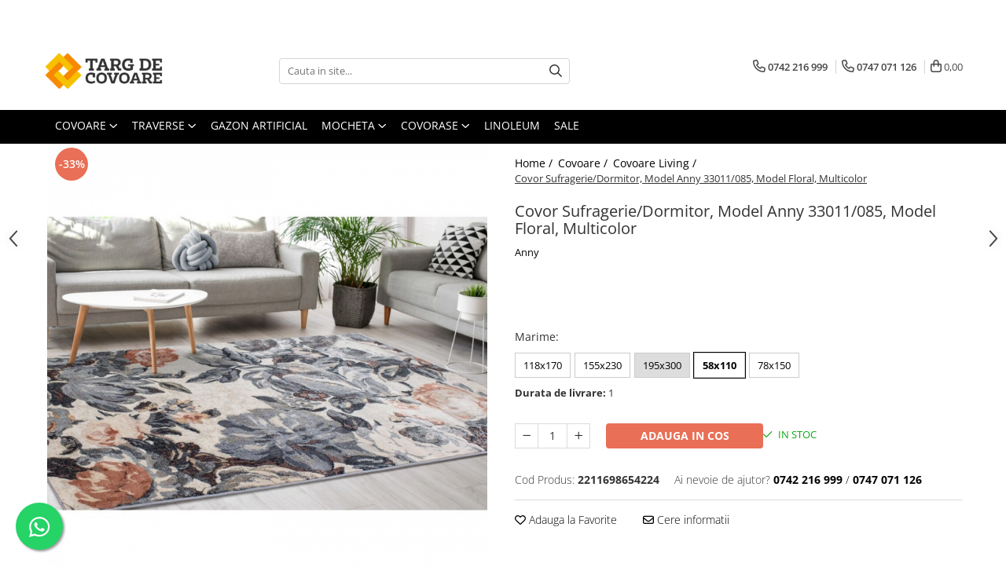

--- FILE ---
content_type: text/html; charset=UTF-8
request_url: https://www.targdecovoare.ro/covoare-living/covor-anny-33011-model-floral-1600-gr-mp.html
body_size: 39209
content:
<!DOCTYPE html>

<html lang="ro-ro">

	<head>
		<meta charset="UTF-8">

		<script src="https://gomagcdn.ro/themes/fashion/js/lazysizes.min.js?v=10221307-4.243" async=""></script>

		<script>
			function g_js(callbk){typeof callbk === 'function' ? window.addEventListener("DOMContentLoaded", callbk, false) : false;}
		</script>

					<link rel="icon" sizes="48x48" href="https://gomagcdn.ro/domains2/targdecovoare.ro/files/favicon/favicon2064.png">
			<link rel="apple-touch-icon" sizes="180x180" href="https://gomagcdn.ro/domains2/targdecovoare.ro/files/favicon/favicon2064.png">
		
		<style>
			/*body.loading{overflow:hidden;}
			body.loading #wrapper{opacity: 0;visibility: hidden;}
			body #wrapper{opacity: 1;visibility: visible;transition:all .1s ease-out;}*/

			.main-header .main-menu{min-height:43px;}
			.-g-hide{visibility:hidden;opacity:0;}

							.-g-product-box-prp-price{font-weight: 400;display: block;font-size: 11px!important;min-height: 15px;margin: 2px 0 0;}
				.-g-product-box-prp-price-lowest{font-weight: 400;font-size: 11px!important;line-height: 1.2;min-height: 15px;margin: 2px 0 8px;}
				.-g-product-prp-price-lowest{font-weight: 400;font-size: 12px!important;line-height: 1.2;min-height: 15px;margin: 2px 0 10px;}
				.-g-product-prp-price{display: block;height: 22px;font-size:13px!important;color: #333;}
					</style>
					<link rel="preconnect" href="https://fonts.googleapis.com" >
					<link rel="preconnect" href="https://fonts.gstatic.com" crossorigin>
		
		<link rel="preconnect" href="https://gomagcdn.ro"><link rel="dns-prefetch" href="https://fonts.googleapis.com" /><link rel="dns-prefetch" href="https://fonts.gstatic.com" /><link rel="dns-prefetch" href="https://connect.facebook.net" /><link rel="dns-prefetch" href="https://www.facebook.com" /><link rel="dns-prefetch" href="https://www.googletagmanager.com" /><link rel="dns-prefetch" href="https://googleads.g.doubleclick.net" />

					<link rel="preload" as="image" href="https://gomagcdn.ro/domains2/targdecovoare.ro/files/product/large/covor-sufragerie-dormitor-model-anny-33011-085-model-floral-multicolor-553444.jpg"   >
					<link rel="preload" as="style" href="https://fonts.googleapis.com/css2?family=Raleway:ital,wght@0,300;0,400;0,600;0,700;1,300;1,400&display=swap" fetchpriority="high" onload="this.onload=null;this.rel='stylesheet'" crossorigin>
		
		<link rel="preload" href="https://gomagcdn.ro/themes/fashion/js/plugins.js?v=10221307-4.243" as="script">

		
					<link rel="preload" href="https://www.targdecovoare.ro/theme/default.js?v=41738838264" as="script">
				
		<link rel="preload" href="https://gomagcdn.ro/themes/fashion/js/dev.js?v=10221307-4.243" as="script">

					<noscript>
				<link rel="stylesheet" href="https://fonts.googleapis.com/css2?family=Raleway:ital,wght@0,300;0,400;0,600;0,700;1,300;1,400&display=swap">
			</noscript>
		
					<link rel="stylesheet" href="https://gomagcdn.ro/themes/fashion/css/main-min.css?v=10221307-4.243-1" data-values='{"blockScripts": "1"}'>
		
					<link rel="stylesheet" href="https://www.targdecovoare.ro/theme/default.css?v=41738838264">
		
						<link rel="stylesheet" href="https://gomagcdn.ro/themes/fashion/css/dev-style.css?v=10221307-4.243-1">
		
		
		
		<link rel="alternate" hreflang="x-default" href="https://www.targdecovoare.ro/covoare/covor-anny-33011-model-floral-1600-gr-mp.html">
									<!-- Global site tag (gtag.js) - Google Ads: 10879265351 -->
<script async src="https://www.googletagmanager.com/gtag/js?id=AW-10879265351"></script>
<script>
  window.dataLayer = window.dataLayer || [];
  function gtag(){dataLayer.push(arguments);}
  gtag('js', new Date());

  gtag('config', 'AW-10879265351');
</script><script>(function(w,d,s,l,i){w[l]=w[l]||[];w[l].push({'gtm.start':
new Date().getTime(),event:'gtm.js'});var f=d.getElementsByTagName(s)[0],
j=d.createElement(s),dl=l!='dataLayer'?'&l='+l:'';j.async=true;j.src=
'https://www.googletagmanager.com/gtm.js?id='+i+dl;f.parentNode.insertBefore(j,f);
})(window,document,'script','dataLayer','GTM-5JBSXTM');</script>					
		<meta name="expires" content="never">
		<meta name="revisit-after" content="1 days">
					<meta name="author" content="Gomag">
				<title>Covor Sufragerie/Dormitor, Model Anny 33011/085, Model Floral, Multicolor</title>


					<meta name="robots" content="index,follow" />
						
		<meta name="description" content="Covor Sufragerie/Dormitor, Model Anny 33011/085, Model Floral, Multicolor">
		<meta class="viewport" name="viewport" content="width=device-width, initial-scale=1.0, user-scalable=no">
							<meta property="og:description" content="Covor intr-o combinatie de stil modern, destinat camerei de living si dormitor.  Produsul este in calitate Friese, din fire rasucite intr-un mod special, ceea ce permite sa confere covorului o textura si stralucire deosebita.    Mod de intretinere:  • Este recomandata curatarea profesionala.  • Aspirati in mod regulat.   Toate covoarele noastre sunt certificate conform standardului STANDARD 100 de catre OEKO-TEX®,  garantand absenta substantelor nocive in cantitati care ar putea dauna sanatatii.    Caracteristici:              Compozitia 100% polipropilena.         Proprietati antistatic.     "/>
							<meta property="og:image" content="https://gomagcdn.ro/domains2/targdecovoare.ro/files/product/large/covor-sufragerie-dormitor-model-anny-33011-085-model-floral-multicolor-553444.jpg"/>
															<link rel="canonical" href="https://www.targdecovoare.ro/covoare/covor-anny-33011-model-floral-1600-gr-mp.html" />
			<meta property="og:url" content="https://www.targdecovoare.ro/covoare/covor-anny-33011-model-floral-1600-gr-mp.html"/>
						
		<meta name="distribution" content="Global">
		<meta name="owner" content="www.targdecovoare.ro">
		<meta name="publisher" content="www.targdecovoare.ro">
		<meta name="rating" content="General">
		<meta name="copyright" content="Copyright www.targdecovoare.ro 2026. All rights reserved">
		<link rel="search" href="https://www.targdecovoare.ro/opensearch.ro.xml" type="application/opensearchdescription+xml" title="Cautare"/>

		
							<script src="https://gomagcdn.ro/themes/fashion/js/jquery-2.1.4.min.js"></script>
			<script defer src="https://gomagcdn.ro/themes/fashion/js/jquery.autocomplete.js?v=20181023"></script>
			<script src="https://gomagcdn.ro/themes/fashion/js/gomag.config.js?v=10221307-4.243"></script>
			<script src="https://gomagcdn.ro/themes/fashion/js/gomag.js?v=10221307-4.243"></script>
		
													<script>
$.Gomag.bind('User/Data/AffiliateMarketing/HideTrafiLeak', function(event, data){

    $('.whatsappfloat').remove();
});
</script><script>
	var items = [];

	items.push(
		{
			id		:'2211698654224',
			name	:'Covor Sufragerie/Dormitor, Model Anny 33011/085, Model Floral, Multicolor',
			brand	:'Anny',
			category:'Covoare Living',
			price	:59.9900,
			google_business_vertical: 'retail'
		}
	);

	gtag('event', 'view_item', {
		items: [items],
		currency: "RON",
		value: "59.9900",
		send_to: 'AW-10879265351'
	});
		gtag('event', 'page_view', {
		send_to: 'AW-10879265351',
		value: 59.9900,
		items: [{
			id: '2211698654224',
			google_business_vertical: 'retail'
		}]
		});
	</script><script>	
	$(document).ready(function(){
		
		$(document).on('click', $GomagConfig.cartSummaryItemRemoveButton, function() {
			var productId = $(this).attr("data-product");
			var productSku = $(this).attr("data-productsku");
			var productPrice = $(this).attr("data-productprice");
			var productQty = $(this).attr("data-qty");
			
			gtag('event', 'remove_from_cart', {
					send_to	: 'AW-10879265351',
					value	: parseFloat(productQty) * parseFloat(productPrice),
					items:[{
						id		: productSku,
						quantity: productQty,
						price	: productPrice		 
				}]
			})
			
		})
	
		$(document).on('click', $GomagConfig.checkoutItemRemoveButton, function() {
			
			var itemKey = $(this).attr('id').replace('__checkoutItemRemove','');
			var productId = $(this).data("product");
			var productSku = $(this).attr("productsku");
			var productPrice = $(this).attr("productprice");
			var productQty = $('#quantityToAdd_'+itemKey).val();
			
			gtag('event', 'remove_from_cart', {
				send_to	: 'AW-10879265351',
				value	: parseFloat(productQty) * parseFloat(productPrice),
				items	:[{
					id		: productSku,
					quantity: productQty,
					price	: productPrice
				}]
			})
			
		})
	});		
	
</script>
<!-- Global site tag (gtag.js) - Google Analytics -->
<script async src="https://www.googletagmanager.com/gtag/js?id=G-VSESEM2ZF7"></script>
	<script>
 window.dataLayer = window.dataLayer || [];
  function gtag(){dataLayer.push(arguments);}
    var cookieValue = '';
  var name = 'g_c_consent' + "=";
  var decodedCookie = decodeURIComponent(document.cookie);
  var ca = decodedCookie.split(';');
  for(var i = 0; i <ca.length; i++) {
	var c = ca[i];
	while (c.charAt(0) == ' ') {
	  c = c.substring(1);
	}
	if (c.indexOf(name) == 0) {
	  cookieValue = c.substring(name.length, c.length);
	}
  }



if(cookieValue == ''){
	gtag('consent', 'default', {
	  'ad_storage': 'granted',
	  'ad_user_data': 'granted',
	  'ad_personalization': 'granted',
	  'analytics_storage': 'granted',
	  'personalization_storage': 'granted',
	  'functionality_storage': 'granted',
	  'security_storage': 'granted'
	});
	} else if(cookieValue != '-1'){


			gtag('consent', 'default', {
			'ad_storage': 'granted',
			'ad_user_data': 'granted',
			'ad_personalization': 'granted',
			'analytics_storage': 'granted',
			'personalization_storage': 'granted',
			'functionality_storage': 'granted',
			'security_storage': 'granted'
		});
	} else {
	 gtag('consent', 'default', {
		  'ad_storage': 'denied',
		  'ad_user_data': 'denied',
		  'ad_personalization': 'denied',
		  'analytics_storage': 'denied',
			'personalization_storage': 'denied',
			'functionality_storage': 'denied',
			'security_storage': 'denied'
		});

		 }
</script>
<script>

	
  gtag('js', new Date());

 
$.Gomag.bind('Cookie/Policy/Consent/Denied', function(){
	gtag('consent', 'update', {
		  'ad_storage': 'denied',
		  'ad_user_data': 'denied',
		  'ad_personalization': 'denied',
		  'analytics_storage': 'denied',
			'personalization_storage': 'denied',
			'functionality_storage': 'denied',
			'security_storage': 'denied'
		});
		})
$.Gomag.bind('Cookie/Policy/Consent/Granted', function(){
	gtag('consent', 'update', {
		  'ad_storage': 'granted',
		  'ad_user_data': 'granted',
		  'ad_personalization': 'granted',
		  'analytics_storage': 'granted',
			'personalization_storage': 'granted',
			'functionality_storage': 'granted',
			'security_storage': 'granted'
		});
		})
  gtag('config', 'G-VSESEM2ZF7', {allow_enhanced_conversions: true });
</script>
<script>
	function gaBuildProductVariant(product)
	{
		let _return = '';
		if(product.version != undefined)
		{
			$.each(product.version, function(i, a){
				_return += (_return == '' ? '' : ', ')+a.value;
			})
		}
		return _return;
	}

</script>
<script>
	$.Gomag.bind('Product/Add/To/Cart/After/Listing', function gaProductAddToCartLV4(event, data) {
		if(data.product !== undefined) {
			var gaProduct = false;
			if(typeof(gaProducts) != 'undefined' && gaProducts[data.product.id] != undefined)
			{
				gaProduct = gaProducts[data.product.id];

			}

			if(gaProduct == false)
			{
				gaProduct = {};
				gaProduct.item_id = data.product.id;
				gaProduct.currency = data.product.currency ? (String(data.product.currency).toLowerCase() == 'lei' ? 'RON' : data.product.currency) : 'RON';
				gaProduct.item_name =  data.product.sku ;
				gaProduct.item_variant= gaBuildProductVariant(data.product);
				gaProduct.item_brand = data.product.brand;
				gaProduct.item_category = data.product.category;

			}

			gaProduct.price = parseFloat(data.product.price).toFixed(2);
			gaProduct.quantity = data.product.productQuantity;
			gtag("event", "add_to_cart", {
				currency: gaProduct.currency,
				value: parseFloat(gaProduct.price) * parseFloat(gaProduct.quantity),
				items: [
					gaProduct
				]
			});

		}
	})
	$.Gomag.bind('Product/Add/To/Cart/After/Details', function gaProductAddToCartDV4(event, data){

		if(data.product !== undefined){

			var gaProduct = false;
			if(
				typeof(gaProducts) != 'undefined'
				&&
				gaProducts[data.product.id] != undefined
			)
			{
				var gaProduct = gaProducts[data.product.id];
			}

			if(gaProduct == false)
			{
				gaProduct = {};
				gaProduct.item_id = data.product.id;
				gaProduct.currency = data.product.currency ? (String(data.product.currency).toLowerCase() == 'lei' ? 'RON' : data.product.currency) : 'RON';
				gaProduct.item_name =  data.product.sku ;
				gaProduct.item_variant= gaBuildProductVariant(data.product);
				gaProduct.item_brand = data.product.brand;
				gaProduct.item_category = data.product.category;

			}

			gaProduct.price = parseFloat(data.product.price).toFixed(2);
			gaProduct.quantity = data.product.productQuantity;


			gtag("event", "add_to_cart", {
			  currency: gaProduct.currency,
			  value: parseFloat(gaProduct.price) * parseFloat(gaProduct.quantity),
			  items: [
				gaProduct
			  ]
			});
        }

	})
	 $.Gomag.bind('Product/Remove/From/Cart', function gaProductRemovedFromCartV4(event, data){
		var envData = $.Gomag.getEnvData();
		var products = envData.products;

		if(data.data.product !== undefined && products[data.data.product] !== undefined){


			var dataProduct = products[data.data.product];


			gaProduct = {};
			gaProduct.item_id = dataProduct.id;

			gaProduct.item_name =   dataProduct.sku ;
			gaProduct.currency = dataProduct.currency ? (String(dataProduct.currency).toLowerCase() == 'lei' ? 'RON' : dataProduct.currency) : 'RON';
			gaProduct.item_category = dataProduct.category;
			gaProduct.item_brand = dataProduct.brand;
			gaProduct.price = parseFloat(dataProduct.price).toFixed(2);
			gaProduct.quantity = data.data.quantity;
			gaProduct.item_variant= gaBuildProductVariant(dataProduct);
			gtag("event", "remove_from_cart", {
			  currency: gaProduct.currency,
			  value: parseFloat(gaProduct.price) * parseFloat(gaProduct.quantity),
			  items: [
				gaProduct
			  ]
			});
        }

	});

	 $.Gomag.bind('Cart/Quantity/Update', function gaCartQuantityUpdateV4(event, data){
		var envData = $.Gomag.getEnvData();
		var products = envData.products;
		if(!data.data.finalQuantity || !data.data.initialQuantity)
		{
			return false;
		}
		var dataProduct = products[data.data.product];
		if(dataProduct == undefined)
		{
			return false;
		}

		gaProduct = {};
		gaProduct.item_id = dataProduct.id;
		gaProduct.currency = dataProduct.currency ? (String(dataProduct.currency).toLowerCase() == 'lei' ? 'RON' : dataProduct.currency) : 'RON';
		gaProduct.item_name =  dataProduct.sku ;

		gaProduct.item_category = dataProduct.category;
		gaProduct.item_brand = dataProduct.brand;
		gaProduct.price = parseFloat(dataProduct.price).toFixed(2);
		gaProduct.item_variant= gaBuildProductVariant(dataProduct);
		if(parseFloat(data.data.initialQuantity) < parseFloat(data.data.finalQuantity))
		{
			var quantity = parseFloat(data.data.finalQuantity) - parseFloat(data.data.initialQuantity);
			gaProduct.quantity = quantity;

			gtag("event", "add_to_cart", {
			  currency: gaProduct.currency,
			  value: parseFloat(gaProduct.price) * parseFloat(gaProduct.quantity),
			  items: [
				gaProduct
			  ]
			});
		}
		else if(parseFloat(data.data.initialQuantity) > parseFloat(data.data.finalQuantity))
		{
			var quantity = parseFloat(data.data.initialQuantity) - parseFloat(data.data.finalQuantity);
			gaProduct.quantity = quantity;
			gtag("event", "remove_from_cart", {
			  currency: gaProduct.currency,
			  value: parseFloat(gaProduct.price) * parseFloat(gaProduct.quantity),
			  items: [
				gaProduct
			  ]
			});
		}

	});

</script>
<script>
function gmsc(name, value)
{
	if(value != undefined && value)
	{
		var expires = new Date();
		expires.setTime(expires.getTime() + parseInt(3600*24*1000*90));
		document.cookie = encodeURIComponent(name) + "=" + encodeURIComponent(value) + '; expires='+ expires.toUTCString() + "; path=/";
	}
}
let gmqs = window.location.search;
let gmup = new URLSearchParams(gmqs);
gmsc('g_sc', gmup.get('shop_campaign'));
gmsc('shop_utm_campaign', gmup.get('utm_campaign'));
gmsc('shop_utm_medium', gmup.get('utm_medium'));
gmsc('shop_utm_source', gmup.get('utm_source'));
</script><!-- Facebook Pixel Code -->
				<script>
				!function(f,b,e,v,n,t,s){if(f.fbq)return;n=f.fbq=function(){n.callMethod?
				n.callMethod.apply(n,arguments):n.queue.push(arguments)};if(!f._fbq)f._fbq=n;
				n.push=n;n.loaded=!0;n.version="2.0";n.queue=[];t=b.createElement(e);t.async=!0;
				t.src=v;s=b.getElementsByTagName(e)[0];s.parentNode.insertBefore(t,s)}(window,
				document,"script","//connect.facebook.net/en_US/fbevents.js");

				fbq("init", "312222987653622");
				fbq("track", "PageView");</script>
				<!-- End Facebook Pixel Code -->
				<script>
				$.Gomag.bind('User/Ajax/Data/Loaded', function(event, data){
					if(data != undefined && data.data != undefined)
					{
						var eventData = data.data;
						if(eventData.facebookUserData != undefined)
						{
							$('body').append(eventData.facebookUserData);
						}
					}
				})
				</script>
				<meta name="facebook-domain-verification" content="hwo8knsuq4fqmhpvtqaek4fhs82ear" /><script>
	$.Gomag.bind('Product/Add/To/Cart/After/Listing', function(event, data){
		if(data.product !== undefined){
			gtag('event', 'add_to_cart', {
				send_to	: 'AW-10879265351',
				value	: parseFloat(data.product.productQuantity) * parseFloat(data.product.price),
				items	:[{
					id		: data.product.sku,
					name	: data.product.name,
					brand	: data.product.brand,
					category: data.product.category,
					quantity: data.product.productQuantity,
					price	: data.product.price
				 
			}]
		   })
        }
	})
	$.Gomag.bind('Product/Add/To/Cart/After/Details', function(event, data){
		
		if(data.product !== undefined){
			gtag('event', 'add_to_cart', {
				send_to: 'AW-10879265351',
				value: parseFloat(data.product.productQuantity) * parseFloat(data.product.price),
				items: [{
					id: data.product.sku,
					name		: data.product.name,
					brand		: data.product.brand,
					category	: data.product.category,
					quantity	: data.product.productQuantity,
					price		: data.product.price
				}]	
			})
		}
	})
   
</script><script src="https://cdn.onesignal.com/sdks/OneSignalSDK.js" async=""></script>
<script>
  window.OneSignal = window.OneSignal || [];
  OneSignal.push(function() {
    OneSignal.init({
      appId: "61bea510-fbd2-43c2-ae45-b800ea95d549",
    });
  });
</script>					
		
	</head>

	<body class="" style="">

		<script >
			function _addCss(url, attribute, value, loaded){
				var _s = document.createElement('link');
				_s.rel = 'stylesheet';
				_s.href = url;
				_s.type = 'text/css';
				if(attribute)
				{
					_s.setAttribute(attribute, value)
				}
				if(loaded){
					_s.onload = function(){
						var dom = document.getElementsByTagName('body')[0];
						//dom.classList.remove('loading');
					}
				}
				var _st = document.getElementsByTagName('link')[0];
				_st.parentNode.insertBefore(_s, _st);
			}
			//_addCss('https://fonts.googleapis.com/css2?family=Open+Sans:ital,wght@0,300;0,400;0,600;0,700;1,300;1,400&display=swap');
			_addCss('https://gomagcdn.ro/themes/_fonts/Open-Sans.css');

		</script>
		<script>
				/*setTimeout(
				  function()
				  {
				   document.getElementsByTagName('body')[0].classList.remove('loading');
				  }, 1000);*/
		</script>
									<noscript><iframe src="https://www.googletagmanager.com/ns.html?id=GTM-5JBSXTM"
height="0" width="0" style="display:none;visibility:hidden"></iframe></noscript>					
		
		<div id="wrapper">
			<!-- BLOCK:2e3a0ff44218cb1114a54071b66b23f2 start -->
<div id="_cartSummary" class="hide"></div>

<script >
	$(document).ready(function() {

		$(document).on('keypress', '.-g-input-loader', function(){
			$(this).addClass('-g-input-loading');
		})

		$.Gomag.bind('Product/Add/To/Cart/After', function(eventResponse, properties)
		{
									var data = JSON.parse(properties.data);
			$('.q-cart').html(data.quantity);
			if(parseFloat(data.quantity) > 0)
			{
				$('.q-cart').removeClass('hide');
			}
			else
			{
				$('.q-cart').addClass('hide');
			}
			$('.cartPrice').html(data.subtotal + ' ' + data.currency);
			$('.cartProductCount').html(data.quantity);


		})
		$('#_cartSummary').on('updateCart', function(event, cart) {
			var t = $(this);

			$.get('https://www.targdecovoare.ro/cart-update', {
				cart: cart
			}, function(data) {

				$('.q-cart').html(data.quantity);
				if(parseFloat(data.quantity) > 0)
				{
					$('.q-cart').removeClass('hide');
				}
				else
				{
					$('.q-cart').addClass('hide');
				}
				$('.cartPrice').html(data.subtotal + ' ' + data.currency);
				$('.cartProductCount').html(data.quantity);
			}, 'json');
			window.ga = window.ga || function() {
				(ga.q = ga.q || []).push(arguments)
			};
			ga('send', 'event', 'Buton', 'Click', 'Adauga_Cos');
		});

		if(window.gtag_report_conversion) {
			$(document).on("click", 'li.phone-m', function() {
				var phoneNo = $('li.phone-m').children( "a").attr('href');
				gtag_report_conversion(phoneNo);
			});

		}

	});
</script>



<header class="main-header container-bg clearfix" data-block="headerBlock">
	<div class="discount-tape container-h full -g-hide" id="_gomagHellobar">
<style>
.discount-tape{position: relative;width:100%;padding:0;text-align:center;font-size:14px;overflow: hidden;z-index:99;}
.discount-tape a{color: #fff;}
.Gomag-HelloBar{padding:10px;}
@media screen and (max-width: 767px){.discount-tape{font-size:13px;}}
</style>
<div class="Gomag-HelloBar" style="background: #000000;color: #fff;">
	
		<b>Livrare Gratuita🚚</b> de la 500 RON + <b>Covoras CADOU</b> la comenzile peste 1000 RON🔥
			
	</div>
<div class="clear"></div>
</div>

		
	<div class="top-head-bg container-h full">

		<div class="top-head container-h">
			<div class="row">
				<div class="col-md-3 col-sm-3 col-xs-5 logo-h">
					
	<a href="https://www.targdecovoare.ro" id="logo" data-pageId="2">
		<img src="https://gomagcdn.ro/domains2/targdecovoare.ro/files/company/targ-logo2-3940669217.png" fetchpriority="high" class="img-responsive" alt="Targ De Covoare" title="Targ De Covoare" width="200" height="50" style="width:auto;">
	</a>
				</div>
				<div class="col-md-4 col-sm-4 col-xs-7 main search-form-box">
					
<form name="search-form" class="search-form" action="https://www.targdecovoare.ro/produse" id="_searchFormMainHeader">

	<input id="_autocompleteSearchMainHeader" name="c" class="input-placeholder -g-input-loader" type="text" placeholder="Cauta in site..." aria-label="Search"  value="">
	<button id="_doSearch" class="search-button" aria-hidden="true">
		<i class="fa fa-search" aria-hidden="true"></i>
	</button>

				<script >
			$(document).ready(function() {

				$('#_autocompleteSearchMainHeader').autocomplete({
					serviceUrl: 'https://www.targdecovoare.ro/autocomplete',
					minChars: 2,
					deferRequestBy: 700,
					appendTo: '#_searchFormMainHeader',
					width: parseInt($('#_doSearch').offset().left) - parseInt($('#_autocompleteSearchMainHeader').offset().left),
					formatResult: function(suggestion, currentValue) {
						return suggestion.value;
					},
					onSelect: function(suggestion) {
						$(this).val(suggestion.data);
					},
					onSearchComplete: function(suggestion) {
						$(this).removeClass('-g-input-loading');
					}
				});
				$(document).on('click', '#_doSearch', function(e){
					e.preventDefault();
					if($('#_autocompleteSearchMainHeader').val() != '')
					{
						$('#_searchFormMainHeader').submit();
					}
				})
			});
		</script>
	

</form>
				</div>
				<div class="col-md-5 col-sm-5 acount-section">
					
<ul>
	<li class="search-m hide">
		<a href="#" class="-g-no-url" aria-label="Cauta in site..." data-pageId="">
			<i class="fa fa-search search-open" aria-hidden="true"></i>
			<i style="display:none" class="fa fa-times search-close" aria-hidden="true"></i>
		</a>
	</li>
	<li class="-g-user-icon -g-user-icon-empty">
			
	</li>
	
				<li class="contact-header">
			<a href="tel:0742 216 999" aria-label="Contacteaza-ne" data-pageId="3">
				<i class="fa fa-phone" aria-hidden="true"></i>
									<span class="count-phone">1</span>
								<span>0742 216 999</span>
			</a>
		</li>
				<li class="contact-header -g-contact-phone2">
			<a href="tel:0747 071 126" aria-label="Contacteaza-ne" data-pageId="3">
				<i class="fa fa-phone" aria-hidden="true"></i>
				<span class="count-phone">2</span>
				<span>0747 071 126</span>
			</a>
		</li>
		<li class="wishlist-header hide">
		<a href="https://www.targdecovoare.ro/wishlist" aria-label="Wishlist" data-pageId="28">
			<span class="-g-wishlist-product-count -g-hide"></span>
			<i class="fa fa-heart-o" aria-hidden="true"></i>
			<span class="">Favorite</span>
		</a>
	</li>
	<li class="cart-header-btn cart">
		<a class="cart-drop _showCartHeader" href="https://www.targdecovoare.ro/cos-de-cumparaturi" aria-label="Cos de cumparaturi">
			<span class="q-cart hide">0</span>
			<i class="fa fa-shopping-bag" aria-hidden="true"></i>
			<span class="count cartPrice">0,00
				
			</span>
		</a>
					<div class="cart-dd  _cartShow cart-closed"></div>
			</li>

	</ul>

	<script>
		$(document).ready(function() {
			//Cart
							$('.cart').mouseenter(function() {
					$.Gomag.showCartSummary('div._cartShow');
				}).mouseleave(function() {
					$.Gomag.hideCartSummary('div._cartShow');
					$('div._cartShow').removeClass('cart-open');
				});
						$(document).on('click', '.dropdown-toggle', function() {
				window.location = $(this).attr('href');
			})
		})
	</script>

				</div>
			</div>
		</div>
	</div>


<div id="navigation">
	<nav id="main-menu" class="main-menu container-h full clearfix">
		<a href="#" class="menu-trg -g-no-url" title="Produse">
			<span>&nbsp;</span>
		</a>
		
<div class="container-h nav-menu-hh clearfix">

	<!-- BASE MENU -->
	<ul class="
			nav-menu base-menu container-h
			
			
		">

		

			
		<li class="menu-drop __GomagMM ">
							<a
					href="https://www.targdecovoare.ro/covoare"
					class="  "
					rel="  "
					
					title="Covoare"
					data-Gomag=''
					data-block-name="mainMenuD0"
					data-pageId= "80"
					data-block="mainMenuD">
											<span class="list">Covoare</span>
						<i class="fa fa-angle-down"></i>
				</a>

									<div class="menu-dd">
										<ul class="drop-list clearfix w100">
																																						<li class="fl">
										<div class="col">
											<p class="title">
												<a
												href="https://www.targdecovoare.ro/covoare-clasice"
												class="title    "
												rel="  "
												
												title="Covoare clasice"
												data-Gomag=''
												data-block-name="mainMenuD1"
												data-block="mainMenuD"
												data-pageId= "80"
												>
																										Covoare clasice
												</a>
											</p>
																						
										</div>
									</li>
																																<li class="fl">
										<div class="col">
											<p class="title">
												<a
												href="https://www.targdecovoare.ro/covoare-copii"
												class="title    "
												rel="  "
												
												title="Covoare Copii"
												data-Gomag=''
												data-block-name="mainMenuD1"
												data-block="mainMenuD"
												data-pageId= "80"
												>
																										Covoare Copii
												</a>
											</p>
																						
										</div>
									</li>
																																<li class="fl">
										<div class="col">
											<p class="title">
												<a
												href="https://www.targdecovoare.ro/covoare-living"
												class="title    "
												rel="  "
												
												title="Covoare Living"
												data-Gomag=''
												data-block-name="mainMenuD1"
												data-block="mainMenuD"
												data-pageId= "80"
												>
																										Covoare Living
												</a>
											</p>
																						
										</div>
									</li>
																																<li class="fl">
										<div class="col">
											<p class="title">
												<a
												href="https://www.targdecovoare.ro/covoare-dormitor"
												class="title    "
												rel="  "
												
												title="Covoare Dormitor"
												data-Gomag=''
												data-block-name="mainMenuD1"
												data-block="mainMenuD"
												data-pageId= "80"
												>
																										Covoare Dormitor
												</a>
											</p>
																						
										</div>
									</li>
																																<li class="fl">
										<div class="col">
											<p class="title">
												<a
												href="https://www.targdecovoare.ro/covoare-bisericesti"
												class="title    "
												rel="  "
												
												title="Covoare Bisericesti"
												data-Gomag=''
												data-block-name="mainMenuD1"
												data-block="mainMenuD"
												data-pageId= "80"
												>
																										Covoare Bisericesti
												</a>
											</p>
																						
										</div>
									</li>
																																<li class="fl">
										<div class="col">
											<p class="title">
												<a
												href="https://www.targdecovoare.ro/covoare-exterior"
												class="title    "
												rel="  "
												
												title="Covoare Exterior"
												data-Gomag=''
												data-block-name="mainMenuD1"
												data-block="mainMenuD"
												data-pageId= "80"
												>
																										Covoare Exterior
												</a>
											</p>
																						
										</div>
									</li>
																																<li class="fl">
										<div class="col">
											<p class="title">
												<a
												href="https://www.targdecovoare.ro/set-covoare"
												class="title    "
												rel="  "
												
												title="Set Covoare"
												data-Gomag=''
												data-block-name="mainMenuD1"
												data-block="mainMenuD"
												data-pageId= "80"
												>
																										Set Covoare
												</a>
											</p>
																						
										</div>
									</li>
																																<li class="fl">
										<div class="col">
											<p class="title">
												<a
												href="https://www.targdecovoare.ro/covoare-bucatarie"
												class="title    "
												rel="  "
												
												title="Covoare Bucatarie"
												data-Gomag=''
												data-block-name="mainMenuD1"
												data-block="mainMenuD"
												data-pageId= "80"
												>
																										Covoare Bucatarie
												</a>
											</p>
																						
										</div>
									</li>
																																<li class="fl">
										<div class="col">
											<p class="title">
												<a
												href="https://www.targdecovoare.ro/covoare-moderne-si-geometrice"
												class="title    "
												rel="  "
												
												title="Covoare Moderne"
												data-Gomag=''
												data-block-name="mainMenuD1"
												data-block="mainMenuD"
												data-pageId= "80"
												>
																										Covoare Moderne
												</a>
											</p>
																						
										</div>
									</li>
																																<li class="fl">
										<div class="col">
											<p class="title">
												<a
												href="https://www.targdecovoare.ro/covoare-premium"
												class="title    "
												rel="  "
												
												title="Covoare Premium"
												data-Gomag=''
												data-block-name="mainMenuD1"
												data-block="mainMenuD"
												data-pageId= "80"
												>
																										Covoare Premium
												</a>
											</p>
																						
										</div>
									</li>
																																<li class="fl">
										<div class="col">
											<p class="title">
												<a
												href="https://www.targdecovoare.ro/covoare-pufoase"
												class="title    "
												rel="  "
												
												title="Covoare Pufoase"
												data-Gomag=''
												data-block-name="mainMenuD1"
												data-block="mainMenuD"
												data-pageId= "80"
												>
																										Covoare Pufoase
												</a>
											</p>
																						
										</div>
									</li>
																													</ul>
																	</div>
									
		</li>
		
		<li class="menu-drop __GomagMM ">
							<a
					href="https://www.targdecovoare.ro/traverse"
					class="  "
					rel="  "
					
					title="Traverse"
					data-Gomag=''
					data-block-name="mainMenuD0"
					data-pageId= "80"
					data-block="mainMenuD">
											<span class="list">Traverse</span>
						<i class="fa fa-angle-down"></i>
				</a>

									<div class="menu-dd">
										<ul class="drop-list clearfix w100">
																																						<li class="fl">
										<div class="col">
											<p class="title">
												<a
												href="https://www.targdecovoare.ro/traverse-baie"
												class="title    "
												rel="  "
												
												title="Traverse Baie"
												data-Gomag=''
												data-block-name="mainMenuD1"
												data-block="mainMenuD"
												data-pageId= "80"
												>
																										Traverse Baie
												</a>
											</p>
																						
										</div>
									</li>
																																<li class="fl">
										<div class="col">
											<p class="title">
												<a
												href="https://www.targdecovoare.ro/traverse-bisericesti"
												class="title    "
												rel="  "
												
												title="Traverse Bisericesti"
												data-Gomag=''
												data-block-name="mainMenuD1"
												data-block="mainMenuD"
												data-pageId= "80"
												>
																										Traverse Bisericesti
												</a>
											</p>
																						
										</div>
									</li>
																																<li class="fl">
										<div class="col">
											<p class="title">
												<a
												href="https://www.targdecovoare.ro/traverse-bucatarie"
												class="title    "
												rel="  "
												
												title="Traverse Bucatarie"
												data-Gomag=''
												data-block-name="mainMenuD1"
												data-block="mainMenuD"
												data-pageId= "80"
												>
																										Traverse Bucatarie
												</a>
											</p>
																						
										</div>
									</li>
																																<li class="fl">
										<div class="col">
											<p class="title">
												<a
												href="https://www.targdecovoare.ro/traverse-copii-si-tineret"
												class="title    "
												rel="  "
												
												title="Traverse Copii"
												data-Gomag=''
												data-block-name="mainMenuD1"
												data-block="mainMenuD"
												data-pageId= "80"
												>
																										Traverse Copii
												</a>
											</p>
																						
										</div>
									</li>
																																<li class="fl">
										<div class="col">
											<p class="title">
												<a
												href="https://www.targdecovoare.ro/traverse-dormitor"
												class="title    "
												rel="  "
												
												title="Traverse Dormitor"
												data-Gomag=''
												data-block-name="mainMenuD1"
												data-block="mainMenuD"
												data-pageId= "80"
												>
																										Traverse Dormitor
												</a>
											</p>
																						
										</div>
									</li>
																																<li class="fl">
										<div class="col">
											<p class="title">
												<a
												href="https://www.targdecovoare.ro/traverse-hol"
												class="title    "
												rel="  "
												
												title="Traverse Hol"
												data-Gomag=''
												data-block-name="mainMenuD1"
												data-block="mainMenuD"
												data-pageId= "80"
												>
																										Traverse Hol
												</a>
											</p>
																						
										</div>
									</li>
																																<li class="fl">
										<div class="col">
											<p class="title">
												<a
												href="https://www.targdecovoare.ro/traverse-moderne-si-geometrice"
												class="title    "
												rel="  "
												
												title="Traverse Moderne"
												data-Gomag=''
												data-block-name="mainMenuD1"
												data-block="mainMenuD"
												data-pageId= "80"
												>
																										Traverse Moderne
												</a>
											</p>
																						
										</div>
									</li>
																													</ul>
																	</div>
									
		</li>
		
		<li class="menu-drop __GomagMM ">
								<a
						href="https://www.targdecovoare.ro/gazon-artificial"
						class="    "
						rel="  "
						
						title="Gazon Artificial"
						data-Gomag=''
						data-block-name="mainMenuD0"  data-block="mainMenuD" data-pageId= "80">
												<span class="list">Gazon Artificial</span>
					</a>
				
		</li>
		
		<li class="menu-drop __GomagMM ">
							<a
					href="https://www.targdecovoare.ro/mocheta"
					class="  "
					rel="  "
					
					title="Mocheta"
					data-Gomag=''
					data-block-name="mainMenuD0"
					data-pageId= "80"
					data-block="mainMenuD">
											<span class="list">Mocheta</span>
						<i class="fa fa-angle-down"></i>
				</a>

									<div class="menu-dd">
										<ul class="drop-list clearfix w100">
																																						<li class="fl">
										<div class="col">
											<p class="title">
												<a
												href="https://www.targdecovoare.ro/mocheta-dale"
												class="title    "
												rel="  "
												
												title="Mocheta Dale"
												data-Gomag=''
												data-block-name="mainMenuD1"
												data-block="mainMenuD"
												data-pageId= "80"
												>
																										Mocheta Dale
												</a>
											</p>
																						
										</div>
									</li>
																																<li class="fl">
										<div class="col">
											<p class="title">
												<a
												href="https://www.targdecovoare.ro/mocheta-evenimente"
												class="title    "
												rel="  "
												
												title="Mocheta Evenimente"
												data-Gomag=''
												data-block-name="mainMenuD1"
												data-block="mainMenuD"
												data-pageId= "80"
												>
																										Mocheta Evenimente
												</a>
											</p>
																						
										</div>
									</li>
																																<li class="fl">
										<div class="col">
											<p class="title">
												<a
												href="https://www.targdecovoare.ro/mocheta-biserica"
												class="title    "
												rel="  "
												
												title="Mocheta Biserica"
												data-Gomag=''
												data-block-name="mainMenuD1"
												data-block="mainMenuD"
												data-pageId= "80"
												>
																										Mocheta Biserica
												</a>
											</p>
																						
										</div>
									</li>
																													</ul>
																	</div>
									
		</li>
		
		<li class="menu-drop __GomagMM ">
							<a
					href="https://www.targdecovoare.ro/covorase"
					class="  "
					rel="  "
					
					title="Covorase"
					data-Gomag=''
					data-block-name="mainMenuD0"
					data-pageId= "80"
					data-block="mainMenuD">
											<span class="list">Covorase</span>
						<i class="fa fa-angle-down"></i>
				</a>

									<div class="menu-dd">
										<ul class="drop-list clearfix w100">
																																						<li class="fl">
										<div class="col">
											<p class="title">
												<a
												href="https://www.targdecovoare.ro/covorase-baie"
												class="title    "
												rel="  "
												
												title="Covorase Baie"
												data-Gomag=''
												data-block-name="mainMenuD1"
												data-block="mainMenuD"
												data-pageId= "80"
												>
																										Covorase Baie
												</a>
											</p>
																						
										</div>
									</li>
																																<li class="fl">
										<div class="col">
											<p class="title">
												<a
												href="https://www.targdecovoare.ro/covorase-intrare"
												class="title    "
												rel="  "
												
												title="Covorase Intrare"
												data-Gomag=''
												data-block-name="mainMenuD1"
												data-block="mainMenuD"
												data-pageId= "80"
												>
																										Covorase Intrare
												</a>
											</p>
																						
										</div>
									</li>
																													</ul>
																	</div>
									
		</li>
		
		<li class="menu-drop __GomagMM ">
								<a
						href="https://www.targdecovoare.ro/linoleum"
						class="    "
						rel="  "
						
						title="Linoleum"
						data-Gomag=''
						data-block-name="mainMenuD0"  data-block="mainMenuD" data-pageId= "80">
												<span class="list">Linoleum</span>
					</a>
				
		</li>
		
		<li class="menu-drop __GomagMM ">
								<a
						href="https://www.targdecovoare.ro/sale"
						class="    "
						rel="  "
						
						title="SALE"
						data-Gomag=''
						data-block-name="mainMenuD0"  data-block="mainMenuD" data-pageId= "80">
												<span class="list">SALE</span>
					</a>
				
		</li>
						
		


		
	</ul> <!-- end of BASE MENU -->

</div>		<ul class="mobile-icon fr">

							<li class="phone-m">
					<a href="tel:0742 216 999" title="Contacteaza-ne">
													<span class="count-phone">1</span>
												<i class="fa fa-phone" aria-hidden="true"></i>
					</a>
				</li>
										<li class="phone-m -g-contact-phone2">
					<a href="tel:0747 071 126" title="Contacteaza-ne">
						<span class="count-phone">2</span>
						<i class="fa fa-phone" aria-hidden="true"></i>
					</a>
				</li>
						<li class="user-m -g-user-icon -g-user-icon-empty">
			</li>
			<li class="wishlist-header-m hide">
				<a href="https://www.targdecovoare.ro/wishlist">
					<span class="-g-wishlist-product-count"></span>
					<i class="fa fa-heart-o" aria-hidden="true"></i>

				</a>
			</li>
			<li class="cart-m">
				<a href="https://www.targdecovoare.ro/cos-de-cumparaturi">
					<span class="q-cart hide">0</span>
					<i class="fa fa-shopping-bag" aria-hidden="true"></i>
				</a>
			</li>
			<li class="search-m">
				<a href="#" class="-g-no-url" aria-label="Cauta in site...">
					<i class="fa fa-search search-open" aria-hidden="true"></i>
					<i style="display:none" class="fa fa-times search-close" aria-hidden="true"></i>
				</a>
			</li>
					</ul>
	</nav>
	<!-- end main-nav -->

	<div style="display:none" class="search-form-box search-toggle">
		<form name="search-form" class="search-form" action="https://www.targdecovoare.ro/produse" id="_searchFormMobileToggle">
			<input id="_autocompleteSearchMobileToggle" name="c" class="input-placeholder -g-input-loader" type="text" autofocus="autofocus" value="" placeholder="Cauta in site..." aria-label="Search">
			<button id="_doSearchMobile" class="search-button" aria-hidden="true">
				<i class="fa fa-search" aria-hidden="true"></i>
			</button>

										<script >
					$(document).ready(function() {
						$('#_autocompleteSearchMobileToggle').autocomplete({
							serviceUrl: 'https://www.targdecovoare.ro/autocomplete',
							minChars: 2,
							deferRequestBy: 700,
							appendTo: '#_searchFormMobileToggle',
							width: parseInt($('#_doSearchMobile').offset().left) - parseInt($('#_autocompleteSearchMobileToggle').offset().left),
							formatResult: function(suggestion, currentValue) {
								return suggestion.value;
							},
							onSelect: function(suggestion) {
								$(this).val(suggestion.data);
							},
							onSearchComplete: function(suggestion) {
								$(this).removeClass('-g-input-loading');
							}
						});

						$(document).on('click', '#_doSearchMobile', function(e){
							e.preventDefault();
							if($('#_autocompleteSearchMobileToggle').val() != '')
							{
								$('#_searchFormMobileToggle').submit();
							}
						})
					});
				</script>
			
		</form>
	</div>
</div>

</header>
<!-- end main-header --><!-- BLOCK:2e3a0ff44218cb1114a54071b66b23f2 end -->
			
<script >
	$.Gomag.bind('Product/Add/To/Cart/Validate', function(response, isValid)
	{
		$($GomagConfig.versionAttributesName).removeClass('versionAttributeError');

		if($($GomagConfig.versionAttributesSelectSelector).length && !$($GomagConfig.versionAttributesSelectSelector).val())
		{

			if ($($GomagConfig.versionAttributesHolder).position().top < jQuery(window).scrollTop()){
				//scroll up
				 $([document.documentElement, document.body]).animate({
					scrollTop: $($GomagConfig.versionAttributesHolder).offset().top - 55
				}, 1000, function() {
					$($GomagConfig.versionAttributesName).addClass('versionAttributeError');
				});
			}
			else if ($($GomagConfig.versionAttributesHolder).position().top + $($GomagConfig.versionAttributesHolder).height() >
				$(window).scrollTop() + (
					window.innerHeight || document.documentElement.clientHeight
				)) {
				//scroll down
				$('html,body').animate({
					scrollTop: $($GomagConfig.versionAttributesHolder).position().top - (window.innerHeight || document.documentElement.clientHeight) + $($GomagConfig.versionAttributesHolder).height() -55 }, 1000, function() {
					$($GomagConfig.versionAttributesName).addClass('versionAttributeError');
				}
				);
			}
			else{
				$($GomagConfig.versionAttributesName).addClass('versionAttributeError');
			}

			isValid.noError = false;
		}
		if($($GomagConfig.versionAttributesSelector).length && !$('.'+$GomagConfig.versionAttributesActiveSelectorClass).length)
		{

			if ($($GomagConfig.versionAttributesHolder).position().top < jQuery(window).scrollTop()){
				//scroll up
				 $([document.documentElement, document.body]).animate({
					scrollTop: $($GomagConfig.versionAttributesHolder).offset().top - 55
				}, 1000, function() {
					$($GomagConfig.versionAttributesName).addClass('versionAttributeError');
				});
			}
			else if ($($GomagConfig.versionAttributesHolder).position().top + $($GomagConfig.versionAttributesHolder).height() >
				$(window).scrollTop() + (
					window.innerHeight || document.documentElement.clientHeight
				)) {
				//scroll down
				$('html,body').animate({
					scrollTop: $($GomagConfig.versionAttributesHolder).position().top - (window.innerHeight || document.documentElement.clientHeight) + $($GomagConfig.versionAttributesHolder).height() -55 }, 1000, function() {
					$($GomagConfig.versionAttributesName).addClass('versionAttributeError');
				}
				);
			}
			else{
				$($GomagConfig.versionAttributesName).addClass('versionAttributeError');
			}

			isValid.noError = false;
		}
	});
	$.Gomag.bind('Page/Load', function removeSelectedVersionAttributes(response, settings) {
		/* remove selection for versions */
		if((settings.doNotSelectVersion != undefined && settings.doNotSelectVersion === true) && $($GomagConfig.versionAttributesSelector).length && !settings.reloadPageOnVersionClick) {
			$($GomagConfig.versionAttributesSelector).removeClass($GomagConfig.versionAttributesActiveSelectorClass);
		}

		if((settings.doNotSelectVersion != undefined && settings.doNotSelectVersion === true) && $($GomagConfig.versionAttributesSelectSelector).length) {
			var selected = settings.reloadPageOnVersionClick != undefined && settings.reloadPageOnVersionClick ? '' : 'selected="selected"';

			$($GomagConfig.versionAttributesSelectSelector).prepend('<option value="" ' + selected + '>Selectati</option>');
		}
	});
	$(document).ready(function() {
		function is_touch_device2() {
			return (('ontouchstart' in window) || (navigator.MaxTouchPoints > 0) || (navigator.msMaxTouchPoints > 0));
		};

		
		$.Gomag.bind('Product/Details/After/Ajax/Load', function(e, payload)
		{
			let reinit = payload.reinit;
			let response = payload.response;

			if(reinit){
				$('.thumb-h:not(.horizontal):not(.vertical)').insertBefore('.vertical-slide-img');

				var hasThumb = $('.thumb-sld').length > 0;

				$('.prod-lg-sld:not(.disabled)').slick({
					slidesToShow: 1,
					slidesToScroll: 1,
					//arrows: false,
					fade: true,
					//cssEase: 'linear',
					dots: true,
					infinite: false,
					draggable: false,
					dots: true,
					//adaptiveHeight: true,
					asNavFor: hasThumb ? '.thumb-sld' : null
				/*}).on('afterChange', function(event, slick, currentSlide, nextSlide){
					if($( window ).width() > 800 ){

						$('.zoomContainer').remove();
						$('#img_0').removeData('elevateZoom');
						var source = $('#img_'+currentSlide).attr('data-src');
						var fullImage = $('#img_'+currentSlide).attr('data-full-image');
						$('.swaped-image').attr({
							//src:source,
							"data-zoom-image":fullImage
						});
						$('.zoomWindowContainer div').stop().css("background-image","url("+ fullImage +")");
						$("#img_"+currentSlide).elevateZoom({responsive: true});
					}*/
				});

				if($( window ).width() < 767 ){
					$('.prod-lg-sld.disabled').slick({
						slidesToShow: 1,
						slidesToScroll: 1,
						fade: true,
						dots: true,
						infinite: false,
						draggable: false,
						dots: true,
					});
				}

				$('.prod-lg-sld.slick-slider').slick('resize');

				//PRODUCT THUMB SLD
				if ($('.thumb-h.horizontal').length){
					$('.thumb-sld').slick({
						vertical: false,
						slidesToShow: 6,
						slidesToScroll: 1,
						asNavFor: '.prod-lg-sld',
						dots: false,
						infinite: false,
						//centerMode: true,
						focusOnSelect: true
					});
				} else if ($('.thumb-h').length) {
					$('.thumb-sld').slick({
						vertical: true,
						slidesToShow: 4,
						slidesToScroll: 1,
						asNavFor: '.prod-lg-sld',
						dots: false,
						infinite: false,
						draggable: false,
						swipe: false,
						//adaptiveHeight: true,
						//centerMode: true,
						focusOnSelect: true
					});
				}

				if($.Gomag.isMobile()){
					$($GomagConfig.bannerDesktop).remove()
					$($GomagConfig.bannerMobile).removeClass('hideSlide');
				} else {
					$($GomagConfig.bannerMobile).remove()
					$($GomagConfig.bannerDesktop).removeClass('hideSlide');
				}
			}

			$.Gomag.trigger('Product/Details/After/Ajax/Load/Complete', {'response':response});
		});

		$.Gomag.bind('Product/Details/After/Ajax/Response', function(e, payload)
		{
			let response = payload.response;
			let data = payload.data;
			let reinitSlider = false;

			if (response.title) {
				let $content = $('<div>').html(response.title);
				let title = $($GomagConfig.detailsProductTopHolder).find($GomagConfig.detailsProductTitleHolder).find('.title > span');
				let newTitle = $content.find('.title > span');
				if(title.text().trim().replace(/\s+/g, ' ') != newTitle.text().trim().replace(/\s+/g, ' ')){
					$.Gomag.fadeReplace(title,newTitle);
				}

				let brand = $($GomagConfig.detailsProductTopHolder).find($GomagConfig.detailsProductTitleHolder).find('.brand-detail');
				let newBrand = $content.find('.brand-detail');
				if(brand.text().trim().replace(/\s+/g, ' ') != newBrand.text().trim().replace(/\s+/g, ' ')){
					$.Gomag.fadeReplace(brand,newBrand);
				}

				let review = $($GomagConfig.detailsProductTopHolder).find($GomagConfig.detailsProductTitleHolder).find('.__reviewTitle');
				let newReview = $content.find('.__reviewTitle');
				if(review.text().trim().replace(/\s+/g, ' ') != newReview.text().trim().replace(/\s+/g, ' ')){
					$.Gomag.fadeReplace(review,newReview);
				}
			}

			if (response.images) {
				let $content = $('<div>').html(response.images);
				var imagesHolder = $($GomagConfig.detailsProductTopHolder).find($GomagConfig.detailsProductImagesHolder);
				var images = [];
				imagesHolder.find('img').each(function() {
					var dataSrc = $(this).attr('data-src');
					if (dataSrc) {
						images.push(dataSrc);
					}
				});

				var newImages = [];
				$content.find('img').each(function() {
					var dataSrc = $(this).attr('data-src');
					if (dataSrc) {
						newImages.push(dataSrc);
					}
				});

				if(!$content.find('.thumb-h.horizontal').length && imagesHolder.find('.thumb-h.horizontal').length){
					$content.find('.thumb-h').addClass('horizontal');
				}
				
				const newTop  = $content.find('.product-icon-box:not(.bottom)').first();
				const oldTop  = imagesHolder.find('.product-icon-box:not(.bottom)').first();

				if (newTop.length && oldTop.length && (newTop.prop('outerHTML') !== oldTop.prop('outerHTML'))) {
					oldTop.replaceWith(newTop.clone());
				}
				
				const newBottom = $content.find('.product-icon-box.bottom').first();
				const oldBottom = imagesHolder.find('.product-icon-box.bottom').first();

				if (newBottom.length && oldBottom.length && (newBottom.prop('outerHTML') !== oldBottom.prop('outerHTML'))) {
					oldBottom.replaceWith(newBottom.clone());
				}

				if (images.length !== newImages.length || images.some((val, i) => val !== newImages[i])) {
					$.Gomag.fadeReplace($($GomagConfig.detailsProductTopHolder).find($GomagConfig.detailsProductImagesHolder), $content.html());
					reinitSlider = true;
				}
			}

			if (response.details) {
				let $content = $('<div>').html(response.details);
				$content.find('.stock-limit').hide();
				function replaceDetails(content){
					$($GomagConfig.detailsProductTopHolder).find($GomagConfig.detailsProductDetailsHolder).html(content);
				}

				if($content.find('.__shippingPriceTemplate').length && $($GomagConfig.detailsProductTopHolder).find('.__shippingPriceTemplate').length){
					$content.find('.__shippingPriceTemplate').replaceWith($($GomagConfig.detailsProductTopHolder).find('.__shippingPriceTemplate'));
					$($GomagConfig.detailsProductTopHolder).find('.__shippingPriceTemplate').slideDown(100);
				} else if (!$content.find('.__shippingPriceTemplate').length && $($GomagConfig.detailsProductTopHolder).find('.__shippingPriceTemplate').length){
					$($GomagConfig.detailsProductTopHolder).find('.__shippingPriceTemplate').slideUp(100);
				}

				if($content.find('.btn-flstockAlertBTN').length && !$($GomagConfig.detailsProductTopHolder).find('.btn-flstockAlertBTN').length || !$content.find('.btn-flstockAlertBTN').length && $($GomagConfig.detailsProductTopHolder).find('.btn-flstockAlertBTN').length){
					$.Gomag.fadeReplace($($GomagConfig.detailsProductTopHolder).find('.add-section'), $content.find('.add-section').clone().html());
					setTimeout(function(){
						replaceDetails($content.html());
					}, 500)
				} else if ($content.find('.-g-empty-add-section').length && $($GomagConfig.detailsProductTopHolder).find('.add-section').length) {
					$($GomagConfig.detailsProductTopHolder).find('.add-section').slideUp(100, function() {
						replaceDetails($content.html());
					});
				} else if($($GomagConfig.detailsProductTopHolder).find('.-g-empty-add-section').length && $content.find('.add-section').length){
					$($GomagConfig.detailsProductTopHolder).find('.-g-empty-add-section').replaceWith($content.find('.add-section').clone().hide());
					$($GomagConfig.detailsProductTopHolder).find('.add-section').slideDown(100, function() {
						replaceDetails($content.html());
					});
				} else {
					replaceDetails($content.html());
				}

			}

			$.Gomag.trigger('Product/Details/After/Ajax/Load', {'properties':data, 'response':response, 'reinit':reinitSlider});
		});

	});
</script>


<div class="container-h container-bg product-page-holder ">

	
<div class="breadcrumbs-default breadcrumbs-default-product clearfix -g-breadcrumbs-container">
  <ol>
    <li>
      <a href="https://www.targdecovoare.ro/">Home&nbsp;/&nbsp;</a>
    </li>
          <li>
        <a href="https://www.targdecovoare.ro/covoare">Covoare&nbsp;/&nbsp;</a>
      </li>
        		<li>
		  <a href="https://www.targdecovoare.ro/covoare-living">Covoare Living&nbsp;/&nbsp;</a>
		</li>
		        <li class="active">Covor Sufragerie/Dormitor, Model Anny 33011/085, Model Floral, Multicolor</li>
  </ol>
</div>
<!-- breadcrumbs-default -->

	

	<div id="-g-product-page-before"></div>

	<div id="product-page">

		
<div class="container-h product-top -g-product-7169" data-product-id="7169">

	<div class="row -g-product-row-box">
		<div class="detail-title col-sm-6 pull-right -g-product-title">
			
<div class="go-back-icon">
	<a href="https://www.targdecovoare.ro/covoare-living">
		<i class="fa fa-arrow-left" aria-hidden="true"></i>
	</a>
</div>

<h1 class="title">
		<span>

		Covor Sufragerie/Dormitor, Model Anny 33011/085, Model Floral, Multicolor
		
	</span>
</h1>

			<a class="brand-detail" href="https://www.targdecovoare.ro/produse/anny" title="Anny" data-block="productDetailsBrandName">
			Anny
		</a>
	
<div class="__reviewTitle">
	
					
</div>		</div>
		<div class="detail-slider-holder col-sm-6 -g-product-images">
			

<div class="vertical-slider-box">
    <div class="vertical-slider-pager-h">

		
		<div class="vertical-slide-img">
			<ul class="prod-lg-sld ">
																													
				
									<li>
						<a href="https://gomagcdn.ro/domains2/targdecovoare.ro/files/product/original/covor-sufragerie-dormitor-model-anny-33011-085-model-floral-multicolor-553444.jpg" data-fancybox="prod-gallery" data-base-class="detail-layout" data-caption="Covor Sufragerie/Dormitor, Model Anny 33011/085, Model Floral, Multicolor" class="__retargetingImageThumbSelector"  title="Covor Sufragerie/Dormitor, Model Anny 33011/085, Model Floral, Multicolor">
															<img
									id="img_0"
									data-id="7169"
									class="img-responsive"
									src="https://gomagcdn.ro/domains2/targdecovoare.ro/files/product/large/covor-sufragerie-dormitor-model-anny-33011-085-model-floral-multicolor-553444.jpg"
																			fetchpriority="high"
																		data-src="https://gomagcdn.ro/domains2/targdecovoare.ro/files/product/large/covor-sufragerie-dormitor-model-anny-33011-085-model-floral-multicolor-553444.jpg"
									alt="Covor Sufragerie/Dormitor, Model Anny 33011/085, Model Floral, Multicolor [1]"
									title="Covor Sufragerie/Dormitor, Model Anny 33011/085, Model Floral, Multicolor [1]"
									width="700" height="700"
								>
							
																				</a>
					</li>
									<li>
						<a href="https://gomagcdn.ro/domains2/targdecovoare.ro/files/product/original/covor-sufragerie-dormitor-model-anny-33011-085-model-floral-multicolor-338072.jpg" data-fancybox="prod-gallery" data-base-class="detail-layout" data-caption="Covor Sufragerie/Dormitor, Model Anny 33011/085, Model Floral, Multicolor" class="__retargetingImageThumbSelector"  title="Covor Sufragerie/Dormitor, Model Anny 33011/085, Model Floral, Multicolor">
															<img
									id="img_1"
									data-id="7169"
									class="img-responsive"
									src="https://gomagcdn.ro/domains2/targdecovoare.ro/files/product/large/covor-sufragerie-dormitor-model-anny-33011-085-model-floral-multicolor-338072.jpg"
																			loading="lazy" 
																		data-src="https://gomagcdn.ro/domains2/targdecovoare.ro/files/product/large/covor-sufragerie-dormitor-model-anny-33011-085-model-floral-multicolor-338072.jpg"
									alt="Covor Sufragerie/Dormitor, Model Anny 33011/085, Model Floral, Multicolor [2]"
									title="Covor Sufragerie/Dormitor, Model Anny 33011/085, Model Floral, Multicolor [2]"
									width="700" height="700"
								>
							
																				</a>
					</li>
									<li>
						<a href="https://gomagcdn.ro/domains2/targdecovoare.ro/files/product/original/covor-sufragerie-dormitor-model-anny-33011-085-model-floral-multicolor-114790.jpg" data-fancybox="prod-gallery" data-base-class="detail-layout" data-caption="Covor Sufragerie/Dormitor, Model Anny 33011/085, Model Floral, Multicolor" class="__retargetingImageThumbSelector"  title="Covor Sufragerie/Dormitor, Model Anny 33011/085, Model Floral, Multicolor">
															<img
									id="img_2"
									data-id="7169"
									class="img-responsive"
									src="https://gomagcdn.ro/domains2/targdecovoare.ro/files/product/large/covor-sufragerie-dormitor-model-anny-33011-085-model-floral-multicolor-114790.jpg"
																			loading="lazy" 
																		data-src="https://gomagcdn.ro/domains2/targdecovoare.ro/files/product/large/covor-sufragerie-dormitor-model-anny-33011-085-model-floral-multicolor-114790.jpg"
									alt="Covor Sufragerie/Dormitor, Model Anny 33011/085, Model Floral, Multicolor [3]"
									title="Covor Sufragerie/Dormitor, Model Anny 33011/085, Model Floral, Multicolor [3]"
									width="700" height="700"
								>
							
																				</a>
					</li>
									<li>
						<a href="https://gomagcdn.ro/domains2/targdecovoare.ro/files/product/original/covor-sufragerie-dormitor-model-anny-33011-085-model-floral-multicolor-694464.jpg" data-fancybox="prod-gallery" data-base-class="detail-layout" data-caption="Covor Sufragerie/Dormitor, Model Anny 33011/085, Model Floral, Multicolor" class="__retargetingImageThumbSelector"  title="Covor Sufragerie/Dormitor, Model Anny 33011/085, Model Floral, Multicolor">
															<img
									id="img_3"
									data-id="7169"
									class="img-responsive"
									src="https://gomagcdn.ro/domains2/targdecovoare.ro/files/product/large/covor-sufragerie-dormitor-model-anny-33011-085-model-floral-multicolor-694464.jpg"
																			loading="lazy" 
																		data-src="https://gomagcdn.ro/domains2/targdecovoare.ro/files/product/large/covor-sufragerie-dormitor-model-anny-33011-085-model-floral-multicolor-694464.jpg"
									alt="Covor Sufragerie/Dormitor, Model Anny 33011/085, Model Floral, Multicolor [4]"
									title="Covor Sufragerie/Dormitor, Model Anny 33011/085, Model Floral, Multicolor [4]"
									width="700" height="700"
								>
							
																				</a>
					</li>
									<li>
						<a href="https://gomagcdn.ro/domains2/targdecovoare.ro/files/product/original/covor-sufragerie-dormitor-model-anny-33011-085-model-floral-multicolor-247292.jpg" data-fancybox="prod-gallery" data-base-class="detail-layout" data-caption="Covor Sufragerie/Dormitor, Model Anny 33011/085, Model Floral, Multicolor" class="__retargetingImageThumbSelector"  title="Covor Sufragerie/Dormitor, Model Anny 33011/085, Model Floral, Multicolor">
															<img
									id="img_4"
									data-id="7169"
									class="img-responsive"
									src="https://gomagcdn.ro/domains2/targdecovoare.ro/files/product/large/covor-sufragerie-dormitor-model-anny-33011-085-model-floral-multicolor-247292.jpg"
																			loading="lazy" 
																		data-src="https://gomagcdn.ro/domains2/targdecovoare.ro/files/product/large/covor-sufragerie-dormitor-model-anny-33011-085-model-floral-multicolor-247292.jpg"
									alt="Covor Sufragerie/Dormitor, Model Anny 33011/085, Model Floral, Multicolor [5]"
									title="Covor Sufragerie/Dormitor, Model Anny 33011/085, Model Floral, Multicolor [5]"
									width="700" height="700"
								>
							
																				</a>
					</li>
									<li>
						<a href="https://gomagcdn.ro/domains2/targdecovoare.ro/files/product/original/covor-anny-33011-085-model-floral-multicolor-282702.jpg" data-fancybox="prod-gallery" data-base-class="detail-layout" data-caption="Covor Sufragerie/Dormitor, Model Anny 33011/085, Model Floral, Multicolor" class="__retargetingImageThumbSelector"  title="Covor Sufragerie/Dormitor, Model Anny 33011/085, Model Floral, Multicolor">
															<img
									id="img_5"
									data-id="7169"
									class="img-responsive"
									src="https://gomagcdn.ro/domains2/targdecovoare.ro/files/product/large/covor-anny-33011-085-model-floral-multicolor-282702.jpg"
																			loading="lazy" 
																		data-src="https://gomagcdn.ro/domains2/targdecovoare.ro/files/product/large/covor-anny-33011-085-model-floral-multicolor-282702.jpg"
									alt="Covor Sufragerie/Dormitor, Model Anny 33011/085, Model Floral, Multicolor [6]"
									title="Covor Sufragerie/Dormitor, Model Anny 33011/085, Model Floral, Multicolor [6]"
									width="700" height="700"
								>
							
																				</a>
					</li>
									<li>
						<a href="https://gomagcdn.ro/domains2/targdecovoare.ro/files/product/original/covor-anny-33011-085-model-floral-multicolor-694879.jpg" data-fancybox="prod-gallery" data-base-class="detail-layout" data-caption="Covor Sufragerie/Dormitor, Model Anny 33011/085, Model Floral, Multicolor" class="__retargetingImageThumbSelector"  title="Covor Sufragerie/Dormitor, Model Anny 33011/085, Model Floral, Multicolor">
															<img
									id="img_6"
									data-id="7169"
									class="img-responsive"
									src="https://gomagcdn.ro/domains2/targdecovoare.ro/files/product/large/covor-anny-33011-085-model-floral-multicolor-694879.jpg"
																			loading="lazy" 
																		data-src="https://gomagcdn.ro/domains2/targdecovoare.ro/files/product/large/covor-anny-33011-085-model-floral-multicolor-694879.jpg"
									alt="Covor Sufragerie/Dormitor, Model Anny 33011/085, Model Floral, Multicolor [7]"
									title="Covor Sufragerie/Dormitor, Model Anny 33011/085, Model Floral, Multicolor [7]"
									width="700" height="700"
								>
							
																				</a>
					</li>
									<li>
						<a href="https://gomagcdn.ro/domains2/targdecovoare.ro/files/product/original/covor-sufragerie-dormitor-model-anny-33011-085-model-floral-multicolor-663123.jpg" data-fancybox="prod-gallery" data-base-class="detail-layout" data-caption="Covor Sufragerie/Dormitor, Model Anny 33011/085, Model Floral, Multicolor" class="__retargetingImageThumbSelector"  title="Covor Sufragerie/Dormitor, Model Anny 33011/085, Model Floral, Multicolor">
															<img
									id="img_7"
									data-id="7169"
									class="img-responsive"
									src="https://gomagcdn.ro/domains2/targdecovoare.ro/files/product/large/covor-sufragerie-dormitor-model-anny-33011-085-model-floral-multicolor-663123.jpg"
																			loading="lazy" 
																		data-src="https://gomagcdn.ro/domains2/targdecovoare.ro/files/product/large/covor-sufragerie-dormitor-model-anny-33011-085-model-floral-multicolor-663123.jpg"
									alt="Covor Sufragerie/Dormitor, Model Anny 33011/085, Model Floral, Multicolor [8]"
									title="Covor Sufragerie/Dormitor, Model Anny 33011/085, Model Floral, Multicolor [8]"
									width="700" height="700"
								>
							
																				</a>
					</li>
									<li>
						<a href="https://gomagcdn.ro/domains2/targdecovoare.ro/files/product/original/covor-sufragerie-dormitor-model-anny-33011-085-model-floral-multicolor-983939.jpg" data-fancybox="prod-gallery" data-base-class="detail-layout" data-caption="Covor Sufragerie/Dormitor, Model Anny 33011/085, Model Floral, Multicolor" class="__retargetingImageThumbSelector"  title="Covor Sufragerie/Dormitor, Model Anny 33011/085, Model Floral, Multicolor">
															<img
									id="img_8"
									data-id="7169"
									class="img-responsive"
									src="https://gomagcdn.ro/domains2/targdecovoare.ro/files/product/large/covor-sufragerie-dormitor-model-anny-33011-085-model-floral-multicolor-983939.jpg"
																			loading="lazy" 
																		data-src="https://gomagcdn.ro/domains2/targdecovoare.ro/files/product/large/covor-sufragerie-dormitor-model-anny-33011-085-model-floral-multicolor-983939.jpg"
									alt="Covor Sufragerie/Dormitor, Model Anny 33011/085, Model Floral, Multicolor [9]"
									title="Covor Sufragerie/Dormitor, Model Anny 33011/085, Model Floral, Multicolor [9]"
									width="700" height="700"
								>
							
																				</a>
					</li>
									<li>
						<a href="https://gomagcdn.ro/domains2/targdecovoare.ro/files/product/original/covor-sufragerie-dormitor-model-anny-33011-085-model-floral-multicolor-098874.jpg" data-fancybox="prod-gallery" data-base-class="detail-layout" data-caption="Covor Sufragerie/Dormitor, Model Anny 33011/085, Model Floral, Multicolor" class="__retargetingImageThumbSelector"  title="Covor Sufragerie/Dormitor, Model Anny 33011/085, Model Floral, Multicolor">
															<img
									id="img_9"
									data-id="7169"
									class="img-responsive"
									src="https://gomagcdn.ro/domains2/targdecovoare.ro/files/product/large/covor-sufragerie-dormitor-model-anny-33011-085-model-floral-multicolor-098874.jpg"
																			loading="lazy" 
																		data-src="https://gomagcdn.ro/domains2/targdecovoare.ro/files/product/large/covor-sufragerie-dormitor-model-anny-33011-085-model-floral-multicolor-098874.jpg"
									alt="Covor Sufragerie/Dormitor, Model Anny 33011/085, Model Floral, Multicolor [10]"
									title="Covor Sufragerie/Dormitor, Model Anny 33011/085, Model Floral, Multicolor [10]"
									width="700" height="700"
								>
							
																				</a>
					</li>
									<li>
						<a href="https://gomagcdn.ro/domains2/targdecovoare.ro/files/product/original/covor-sufragerie-dormitor-model-anny-33011-085-model-floral-multicolor-192216.jpg" data-fancybox="prod-gallery" data-base-class="detail-layout" data-caption="Covor Sufragerie/Dormitor, Model Anny 33011/085, Model Floral, Multicolor" class="__retargetingImageThumbSelector"  title="Covor Sufragerie/Dormitor, Model Anny 33011/085, Model Floral, Multicolor">
															<img
									id="img_10"
									data-id="7169"
									class="img-responsive"
									src="https://gomagcdn.ro/domains2/targdecovoare.ro/files/product/large/covor-sufragerie-dormitor-model-anny-33011-085-model-floral-multicolor-192216.jpg"
																			loading="lazy" 
																		data-src="https://gomagcdn.ro/domains2/targdecovoare.ro/files/product/large/covor-sufragerie-dormitor-model-anny-33011-085-model-floral-multicolor-192216.jpg"
									alt="Covor Sufragerie/Dormitor, Model Anny 33011/085, Model Floral, Multicolor [11]"
									title="Covor Sufragerie/Dormitor, Model Anny 33011/085, Model Floral, Multicolor [11]"
									width="700" height="700"
								>
							
																				</a>
					</li>
									<li>
						<a href="https://gomagcdn.ro/domains2/targdecovoare.ro/files/product/original/covor-sufragerie-dormitor-model-anny-33011-085-model-floral-multicolor-530037.jpg" data-fancybox="prod-gallery" data-base-class="detail-layout" data-caption="Covor Sufragerie/Dormitor, Model Anny 33011/085, Model Floral, Multicolor" class="__retargetingImageThumbSelector"  title="Covor Sufragerie/Dormitor, Model Anny 33011/085, Model Floral, Multicolor">
															<img
									id="img_11"
									data-id="7169"
									class="img-responsive"
									src="https://gomagcdn.ro/domains2/targdecovoare.ro/files/product/large/covor-sufragerie-dormitor-model-anny-33011-085-model-floral-multicolor-530037.jpg"
																			loading="lazy" 
																		data-src="https://gomagcdn.ro/domains2/targdecovoare.ro/files/product/large/covor-sufragerie-dormitor-model-anny-33011-085-model-floral-multicolor-530037.jpg"
									alt="Covor Sufragerie/Dormitor, Model Anny 33011/085, Model Floral, Multicolor [12]"
									title="Covor Sufragerie/Dormitor, Model Anny 33011/085, Model Floral, Multicolor [12]"
									width="700" height="700"
								>
							
																				</a>
					</li>
									<li>
						<a href="https://gomagcdn.ro/domains2/targdecovoare.ro/files/product/original/covor-sufragerie-dormitor-model-anny-33011-085-model-floral-multicolor-288819.jpg" data-fancybox="prod-gallery" data-base-class="detail-layout" data-caption="Covor Sufragerie/Dormitor, Model Anny 33011/085, Model Floral, Multicolor" class="__retargetingImageThumbSelector"  title="Covor Sufragerie/Dormitor, Model Anny 33011/085, Model Floral, Multicolor">
															<img
									id="img_12"
									data-id="7169"
									class="img-responsive"
									src="https://gomagcdn.ro/domains2/targdecovoare.ro/files/product/large/covor-sufragerie-dormitor-model-anny-33011-085-model-floral-multicolor-288819.jpg"
																			loading="lazy" 
																		data-src="https://gomagcdn.ro/domains2/targdecovoare.ro/files/product/large/covor-sufragerie-dormitor-model-anny-33011-085-model-floral-multicolor-288819.jpg"
									alt="Covor Sufragerie/Dormitor, Model Anny 33011/085, Model Floral, Multicolor [13]"
									title="Covor Sufragerie/Dormitor, Model Anny 33011/085, Model Floral, Multicolor [13]"
									width="700" height="700"
								>
							
																				</a>
					</li>
									<li>
						<a href="https://gomagcdn.ro/domains2/targdecovoare.ro/files/product/original/covor-sufragerie-dormitor-model-anny-33011-085-model-floral-multicolor-633470.jpg" data-fancybox="prod-gallery" data-base-class="detail-layout" data-caption="Covor Sufragerie/Dormitor, Model Anny 33011/085, Model Floral, Multicolor" class="__retargetingImageThumbSelector"  title="Covor Sufragerie/Dormitor, Model Anny 33011/085, Model Floral, Multicolor">
															<img
									id="img_13"
									data-id="7169"
									class="img-responsive"
									src="https://gomagcdn.ro/domains2/targdecovoare.ro/files/product/large/covor-sufragerie-dormitor-model-anny-33011-085-model-floral-multicolor-633470.jpg"
																			loading="lazy" 
																		data-src="https://gomagcdn.ro/domains2/targdecovoare.ro/files/product/large/covor-sufragerie-dormitor-model-anny-33011-085-model-floral-multicolor-633470.jpg"
									alt="Covor Sufragerie/Dormitor, Model Anny 33011/085, Model Floral, Multicolor [14]"
									title="Covor Sufragerie/Dormitor, Model Anny 33011/085, Model Floral, Multicolor [14]"
									width="700" height="700"
								>
							
																				</a>
					</li>
											</ul>

			<div class="product-icon-box product-icon-box-7169">
														<span class="hide icon discount bg-main -g-icon-discount-7169 -g-data- ">-33%</span>

									
									
							</div>
			<div class="product-icon-box bottom product-icon-bottom-box-7169">

																</div>
		</div>

		    </div>
</div>

<div class="clear"></div>
<div class="detail-share" style="text-align: center;">

      <div
      style="display:inline-block;vertical-align:top;top:0;"
      class="fb-like __retargetingFacebokLikeSelector"
      data-href="https://www.targdecovoare.ro/covoare-living/covor-anny-33011-model-floral-1600-gr-mp.html"
      data-layout="button_count"
      data-action="like"
      data-show-faces="true"></div>
    <div style="display:inline-block;vertical-align:top;top:0;" class="fb-share-button" data-href="https://www.targdecovoare.ro/covoare-living/covor-anny-33011-model-floral-1600-gr-mp.html" data-layout="button_count"><a target="_blank" href="https://www.facebook.com/sharer/sharer.php?u=https%3A%2F%2Fwww.targdecovoare.ro%2Fcovoare-living%2Fcovor-anny-33011-model-floral-1600-gr-mp.html&amp;src=sdkpreparse" class="fb-xfbml-parse-ignore"></a></div>
            </div>
		</div>
		<div class="col-sm-6 detail-prod-attr pull-right -g-product-details">
			
<script >
  $(window).load(function() {
    setTimeout(function() {
      if ($($GomagConfig.detailsProductPriceBox + '7169').hasClass('-g-hide')) {
        $($GomagConfig.detailsProductPriceBox + '7169').removeClass('-g-hide');
      }
		if ($($GomagConfig.detailsDiscountIcon + '7169').hasClass('hide')) {
			$($GomagConfig.detailsDiscountIcon + '7169').removeClass('hide');
		}
	}, 3000);
  });
</script>


<script >
	$(document).ready(function(){
		$.Gomag.bind('Product/Disable/AddToCart', function addToCartDisababled(){
			$('.add2cart').addClass($GomagConfig.addToCartDisababled);
		})

		$('.-g-base-price-info').hover(function(){
			$('.-g-base-price-info-text').addClass('visible');
		}, function(){
			$('.-g-base-price-info-text').removeClass('visible');
		})

		$('.-g-prp-price-info').hover(function(){
			$('.-g-prp-price-info-text').addClass('visible');
		}, function(){
			$('.-g-prp-price-info-text').removeClass('visible');
		})
	})
</script>


<style>
	.detail-price .-g-prp-display{display: block;font-size:.85em!important;text-decoration:none;margin-bottom:3px;}
    .-g-prp-display .bPrice{display:inline-block;vertical-align:middle;}
    .-g-prp-display .icon-info{display:block;}
    .-g-base-price-info, .-g-prp-price-info{display:inline-block;vertical-align:middle;position: relative;margin-top: -3px;margin-left: 3px;}
    .-g-prp-price-info{margin-top: 0;margin-left: 0;}
    .detail-price s:not(.-g-prp-display) .-g-base-price-info{display:none;}
	.-g-base-price-info-text, .-g-prp-price-info-text{
		position: absolute;
		top: 25px;
		left: -100px;
		width: 200px;
		padding: 10px;
		font-family: "Open Sans",sans-serif;
		font-size:12px;
		color: #000;
		line-height:1.1;
		text-align: center;
		border-radius: 2px;
		background: #5d5d5d;
		opacity: 0;
		visibility: hidden;
		background: #fff;
		box-shadow: 0 2px 18px 0 rgb(0 0 0 / 15%);
		transition: all 0.3s cubic-bezier(0.9,0,0.2,0.99);
		z-index: 9;
	}
	.-g-base-price-info-text.visible, .-g-prp-price-info-text.visible{visibility: visible; opacity: 1;}
</style>
<span class="detail-price text-main -g-product-price-box-7169 -g-hide " data-block="DetailsPrice" data-product-id="7169">

			<input type="hidden" id="productBasePrice" value="89.9900"/>
		<input type="hidden" id="productFinalPrice" value="59.9900"/>
		<input type="hidden" id="productCurrency" value="RON"/>
		<input type="hidden" id="productVat" value="21"/>
					<span class="-g-product-prp-price">
				<span class="-g-product-prp-price-7169"></span>
				<span class="-g-prp-price-info hide">
					<svg class="icon-info" fill="#00000095" xmlns="http://www.w3.org/2000/svg" viewBox="0 0 48 48" width="18" height="18"><path d="M 24 4 C 12.972066 4 4 12.972074 4 24 C 4 35.027926 12.972066 44 24 44 C 35.027934 44 44 35.027926 44 24 C 44 12.972074 35.027934 4 24 4 z M 24 7 C 33.406615 7 41 14.593391 41 24 C 41 33.406609 33.406615 41 24 41 C 14.593385 41 7 33.406609 7 24 C 7 14.593391 14.593385 7 24 7 z M 24 14 A 2 2 0 0 0 24 18 A 2 2 0 0 0 24 14 z M 23.976562 20.978516 A 1.50015 1.50015 0 0 0 22.5 22.5 L 22.5 33.5 A 1.50015 1.50015 0 1 0 25.5 33.5 L 25.5 22.5 A 1.50015 1.50015 0 0 0 23.976562 20.978516 z"/></svg>
					<span class="-g-prp-price-info-text -g-prp-price-info-text-7169"></span>
				</span>
			</span>
			<div class="clear"></div>
		
		<s>
			
							<span class="bPrice -g-product-full-price-7169">
					89,99
					RON
				</span>
			
			<span class="-g-base-price-info">
				<svg class="icon-info" fill="#00000095" xmlns="http://www.w3.org/2000/svg" viewBox="0 0 48 48" width="18" height="18"><path d="M 24 4 C 12.972066 4 4 12.972074 4 24 C 4 35.027926 12.972066 44 24 44 C 35.027934 44 44 35.027926 44 24 C 44 12.972074 35.027934 4 24 4 z M 24 7 C 33.406615 7 41 14.593391 41 24 C 41 33.406609 33.406615 41 24 41 C 14.593385 41 7 33.406609 7 24 C 7 14.593391 14.593385 7 24 7 z M 24 14 A 2 2 0 0 0 24 18 A 2 2 0 0 0 24 14 z M 23.976562 20.978516 A 1.50015 1.50015 0 0 0 22.5 22.5 L 22.5 33.5 A 1.50015 1.50015 0 1 0 25.5 33.5 L 25.5 22.5 A 1.50015 1.50015 0 0 0 23.976562 20.978516 z"/></svg>
				<span class="-g-base-price-info-text -g-base-price-info-text-7169"></span>
			</span>
			

		</s>

		
		

		<span class="fPrice -g-product-final-price-7169">
			59,99
			RON
		</span>



		
		<span class="-g-product-details-um -g-product-um-7169 hide"></span>

		
		
		
		<span id="_countDown_7169" class="_countDownTimer -g-product-count-down-7169"></span>

							</span>


<div class="detail-product-atributes" data-product-id = "7169">
		
			
			
					
			
					
			
					
			
						</div>

<div class="detail-product-atributes" data-product-id = "7169">
	<div class="prod-attr-h -g-version-attribute-holder">
		
					<div class="attribute-marime">
			<div class="available-ms -g-versions-attribute-name">
				<span>Marime</span>: <div class="__gomagWidget" data-condition='{"displayAttributes":"marime","displayCategories":["7","8","9","2"]}' data-popup="popup:onclick"></div>
			</div>
			<div class="clear"></div>
							<div class="__optionSelector     __versionStockStatusinstock __optionSelectorSizeGrid -g-version-selector attr-text" data-value="118x170" data-filter="marime" data-stock="17" data-stocstatusname="In stoc" data-product="7169" data-version="4239">

					
											<a href="#" class="-g-no-url" onclick='$.Gomag.productChangeVersion({"product":7169,"version":"4239"});'>118x170</a>
					
				</div>
							<div class="__optionSelector     __versionStockStatusinstock __optionSelectorSizeGrid -g-version-selector attr-text" data-value="155x230" data-filter="marime" data-stock="4" data-stocstatusname="In stoc" data-product="7169" data-version="4237">

					
											<a href="#" class="-g-no-url" onclick='$.Gomag.productChangeVersion({"product":7169,"version":"4237"});'>155x230</a>
					
				</div>
							<div class="__optionSelector __outOfStockVersion    __versionStockStatusnotinstock __optionSelectorSizeGrid -g-version-selector attr-text" data-value="195x300" data-filter="marime" data-stock="0" data-stocstatusname="Nu este in stoc" data-product="7169" data-version="7168">

					
											<a href="#" class="-g-no-url" onclick='$.Gomag.productChangeVersion({"product":7169,"version":"7168"});'>195x300</a>
					
				</div>
							<div class="__optionSelector   activeAttr -g-version-active  __versionStockStatusinstock __optionSelectorSizeGrid -g-version-selector attr-text" data-value="58x110" data-filter="marime" data-stock="2" data-stocstatusname="In stoc" data-product="7169" data-version="7169">

					
											<a href="#" class="-g-no-url" onclick='$.Gomag.productChangeVersion({"product":7169,"version":7169});'>58x110</a>
					
				</div>
							<div class="__optionSelector     __versionStockStatusinstock __optionSelectorSizeGrid -g-version-selector attr-text" data-value="78x150" data-filter="marime" data-stock="4" data-stocstatusname="In stoc" data-product="7169" data-version="4238">

					
											<a href="#" class="-g-no-url" onclick='$.Gomag.productChangeVersion({"product":7169,"version":"4238"});'>78x150</a>
					
				</div>
					</div>
		<div class="clear"></div>
	
<script >
	$(document).ready(function(){
					
							function selectOption(el)
				{
					var allOptions = $('.__optionSelector[data-filter="'+el.attr('data-filter')+'"]');
					allOptions.css('border', '1px solid #ccc');
					allOptions.css('padding', '6px 10px');

					el.css('border', '2px solid black');
					el.css('padding', '5px 9px');
				}

				$('.__optionSelector').on('click', function()
				{
					//window.location = $(this).find('input').val();
				});


				if(window.location.hash)
				{
					var selected = $('.__optionSelector[data-value="'+window.location.hash.replace('#', '')+'"]');

					if(selected)
					{
						selectOption(selected);
					}
				}
						});
</script>



	</div>

	
										<span class="stock-status available -g-product-stock-status-7169" data-initialstock="2" >
					<i class="fa fa-check-circle-o" aria-hidden="true"></i>
										In stoc
				</span>
										<p class="__shippingDeliveryTime  ">
				<b>Durata de livrare:</b>
				1
			</p>
			</div>




  						<div class="clear"></div>
<div class="__shippingPriceTemplate"></div>
<script >
	$(document).ready(function() {
		$(document).on('click', '#getShippingInfo', function() {
			$.Gomag.openDefaultPopup(undefined, {
				src: 'https://www.targdecovoare.ro/info-transport?type=popup',
				iframe : {css : {width : '400px'}}
			});
		});
		
		$('body').on('shippingLocationChanged', function(e, productId){
			
			$.Gomag.ajax('https://www.targdecovoare.ro/ajaxGetShippingPrice', {product: productId }, 'GET', function(data){
				if(data != undefined) {
					$('.__shippingPriceTemplate').hide().html(data.shippingPriceTemplate);
					$('.__shippingPriceTemplate').slideDown(100);
				} else {
					$('.__shippingPriceTemplate').slideUp(100);
				}
			}, 'responseJSON');
		})
	});
</script>

		
		
		<div class="add-section clearfix -g-product-add-section-7169">
			<div class="qty-regulator clearfix -g-product-qty-regulator-7169">
				<div class="stock-limit">
					Limita stoc
				</div>
				<a href="#" class="minus qtyminus -g-no-url"  id="qtyminus" data-id="7169">
					<i class="fa fa-minus" aria-hidden="true" style="font-weight: 400;"></i>
				</a>

				<input class="qty-val qty" name="quantity" id="quantity" type="text" value="1"  data-id="7169">
				<input id="step_quantity" type="hidden" value="1.00">
				<input type="hidden" value="2" class="form-control" id="quantityProduct">
				<input type="hidden" value="1" class="form-control" id="orderMinimQuantity">
				<input type="hidden" value="2" class="form-control" id="productQuantity">
				<a href="#" id="qtyplus" class="plus qtyplus -g-no-url" data-id="7169">
					<i class="fa fa-plus" aria-hidden="true" style="font-weight: 400;"></i>
				</a>
			</div>
			<a class="btn btn-cmd add2cart add-2-cart btn-cart custom __retargetingAddToCartSelector -g-product-add-to-cart-7169 -g-no-url" onClick="$.Gomag.addToCart({'p': 7169, 'l':'d'})" href="#" data-id="7169" rel="nofollow">
				Adauga in cos</a>
						</div>
				      <!-- end add-section -->
	
				<script>
			$('.stock-limit').hide();
			$(document).ready(function() {
				$.Gomag.bind('User/Ajax/Data/Loaded', function(event, data) {
					if(data != undefined && data.data != undefined) {
						var responseData = data.data;
						if(responseData.itemsQuantities != undefined && responseData.itemsQuantities.hasOwnProperty('7169')) {
							var cartQuantity = 0;
							$.each(responseData.itemsQuantities, function(i, v) {
								if(i == 7169) {
									cartQuantity = v;
								}
							});
							if(
								$.Gomag.getEnvData().products != undefined
								&&
								$.Gomag.getEnvData().products[7169] != undefined
								&&
								$.Gomag.getEnvData().products[7169].hasConfigurationOptions != 1
								&&
								$.Gomag.getEnvData().products[7169].stock != undefined
								&&
								cartQuantity > 0
								&&
								cartQuantity >= $.Gomag.getEnvData().products[7169].stock)
							{
								if ($('.-g-product-add-to-cart-7169').length != 0) {
								//if (!$('.-g-product-qty-regulator-7169').hasClass('hide')) {
									$('.-g-product-qty-regulator-7169').addClass('hide');
									$('.-g-product-add-to-cart-7169').addClass('hide');
									$('.-g-product-add-section-7169').remove();
									$('.-g-product-stock-status-7169').after(
									'<span class="text-main -g-product-stock-last" style="display: inline-block;padding:0 5px; margin-bottom: 8px; font-weight: bold;"> Ultimele Bucati</span>');
									$('.-g-product-stock-status-7169').parent().after(
										'<a href="#nh" class="btn btn-fl disableAddToCartButton __GomagAddToCartDisabled">Produs adaugat in cos</a>');
								//}
								}

								if($('._addPackage').length) {
									$('._addPackage').attr('onclick', null).html('Pachet indisponibil')
								}
							}
							else
							{
								$('.-g-product-qty-regulator-7169').removeClass('hide');
								$('.-g-product-add-to-cart-7169').removeClass('hide');
								$('.__GomagAddToCartDisabled').remove();
								if($.Gomag.getEnvData().products != undefined
								&&
								$.Gomag.getEnvData().products[7169] != undefined

								&&
								$.Gomag.getEnvData().products[7169].stock != undefined
								&&
								cartQuantity > 0
								&&
								cartQuantity < $.Gomag.getEnvData().products[7169].stock)
								{
									var newStockQuantity = parseFloat($.Gomag.getEnvData().products[7169].stock) - cartQuantity;
									newStockQuantity = newStockQuantity.toString();
									if(newStockQuantity != undefined && newStockQuantity.indexOf(".") >= 0){
										newStockQuantity = newStockQuantity.replace(/0+$/g,'');
										newStockQuantity = newStockQuantity.replace(/\.$/g,'');
									}
									$('#quantityProduct').val(newStockQuantity);
									$('#productQuantity').val(newStockQuantity);
								}
							}
						}
					}
				});
			});
		</script>
	

	<div class="clear"></div>


	

<div class="product-code dataProductId" data-block="ProductAddToCartPhoneHelp" data-product-id="7169">
	<span class="code">
		<span class="-g-product-details-code-prefix">Cod Produs:</span>
		<strong>2211698654224</strong>
	</span>

		<span class="help-phone">
		<span class="-g-product-details-help-phone">Ai nevoie de ajutor?</span>
		<a href="tel:0742 216 999">
			<strong>0742 216 999</strong>
		</a>
					<a href="tel:0747 071 126" class="-g-contact-phone2">
				<span> / </span>
				<strong>0747 071 126</strong>
			</a>
			</span>
	
	</div>


<div class="wish-section">
			<a href="#addToWishlistPopup_7169" onClick="$.Gomag.addToWishlist({'p': 7169 , 'u': 'https://www.targdecovoare.ro/wishlist-add?product=7169' })" title="Favorite" data-name="Covor Sufragerie/Dormitor, Model Anny 33011/085, Model Floral, Multicolor" data-href="https://www.targdecovoare.ro/wishlist-add?product=7169" rel="nofollow" class="wish-btn col addToWishlist addToWishlistDefault -g-add-to-wishlist-7169">
			<i class="fa fa-heart-o" aria-hidden="true"></i> Adauga la Favorite
		</a>
		
						<script >
			$.Gomag.bind('Set/Options/For/Informations', function(){

			})
		</script>
		

				<a href="#" rel="nofollow" id="info-btn" class="col -g-info-request-popup-details -g-no-url" onclick="$.Gomag.openPopupWithData('#info-btn', {iframe : {css : {width : '360px'}}, src: 'https://www.targdecovoare.ro/iframe-info?loc=info&amp;id=7169'});">
			<i class="fa fa-envelope-o" aria-hidden="true"></i> Cere informatii
		</a>
							</div>

		</div>
	</div>

	
    
	<div class="icon-group gomagComponent container-h container-bg clearfix detail">
		<style>
			.icon-group {visibility: visible;}
		</style>

		<div class="row icon-g-scroll">
												<div class="col banner_toate ">
						<div class="trust-h">
							<a class="trust-item -g-no-url" href="#" target="_self">
								<img
									class="icon"
									src="https://gomagcdn.ro/domains2/targdecovoare.ro/files/banner/checkbox5096.png?height=50"
									data-src="https://gomagcdn.ro/domains2/targdecovoare.ro/files/banner/checkbox5096.png?height=50"
									loading="lazy"
									alt="Livrare Rapida"
									title="Livrare Rapida"
									width="45"
									height="45"
								/>
								<p class="icon-label">
									Livrare Rapida
																			<span>In maxima siguranta in toata Romania</span>
																	</p>
															</a>
						</div>
					</div>
																<div class="col banner_toate ">
						<div class="trust-h">
							<a class="trust-item -g-no-url" href="#" target="_self">
								<img
									class="icon"
									src="https://gomagcdn.ro/domains2/targdecovoare.ro/files/banner/checkbox2888.png?height=50"
									data-src="https://gomagcdn.ro/domains2/targdecovoare.ro/files/banner/checkbox2888.png?height=50"
									loading="lazy"
									alt="Oferte si cadouri zilnice"
									title="Oferte si cadouri zilnice"
									width="45"
									height="45"
								/>
								<p class="icon-label">
									Oferte si cadouri zilnice
																			<span>Afla primul - aboneaza-te la newsletter.</span>
																	</p>
															</a>
						</div>
					</div>
																<div class="col banner_toate ">
						<div class="trust-h">
							<a class="trust-item -g-no-url" href="#" target="_self">
								<img
									class="icon"
									src="https://gomagcdn.ro/domains2/targdecovoare.ro/files/banner/checkbox8826.png?height=50"
									data-src="https://gomagcdn.ro/domains2/targdecovoare.ro/files/banner/checkbox8826.png?height=50"
									loading="lazy"
									alt="Covoare de calitate"
									title="Covoare de calitate"
									width="45"
									height="45"
								/>
								<p class="icon-label">
									Covoare de calitate
																			<span>Pentru o satisfactie garantata.</span>
																	</p>
															</a>
						</div>
					</div>
																<div class="col banner_toate ">
						<div class="trust-h">
							<a class="trust-item -g-no-url" href="#" target="_self">
								<img
									class="icon"
									src="https://gomagcdn.ro/domains2/targdecovoare.ro/files/banner/checkbox88264296.png?height=50"
									data-src="https://gomagcdn.ro/domains2/targdecovoare.ro/files/banner/checkbox88264296.png?height=50"
									loading="lazy"
									alt="24/7 Suport clienti"
									title="24/7 Suport clienti"
									width="45"
									height="45"
								/>
								<p class="icon-label">
									24/7 Suport clienti
																			<span>Probleme cu comanda? Da-ne un mesaj la orice oră, zi sau noapte!</span>
																	</p>
															</a>
						</div>
					</div>
									</div>

		<div class="icon-group-nav">
			<a href="#" class="-g-no-url" id="icon-g-prev"><i class="fa fa-angle-left" aria-hidden="true"></i></a>
			<a href="#" class="-g-no-url" id="icon-g-next"><i class="fa fa-angle-right" aria-hidden="true"></i></a>
		</div>

							<script >
				$(document).ready(function () {
					$('.icon-group').addClass('loaded');
					/* TOOLTIPS */
					$('.icon-group .col').hover(function(){
						$(this).find('.t-tips').toggleClass('visible');
					});
					/* SCROLL ITEMS */
					$('#icon-g-prev, #icon-g-next').click(function() {
						var dir = this.id=="icon-g-next" ? '+=' : '-=' ;

						$('.icon-g-scroll').stop().animate({scrollLeft: dir+'100'}, 400);
						setTimeout(function(){
							var scrollPos = $('.icon-g-scroll').scrollLeft();
							if (scrollPos >= 40){
								$('#icon-g-prev').addClass('visible');
							}else{
								$('#icon-g-prev').removeClass('visible');
							};
						}, 300);
					});
				});
			</script>
		

	</div>

</div>



<div class="clear"></div>



<div class="clear"></div>

<div class="product-bottom">
	<div class="">
		<div class="row">

			

<div class="detail-tabs col-sm-6">
        <div id="resp-tab">
          <ul class="resp-tabs-list tab-grup">
                          <li id="__showDescription">Descriere</li>
                                      <li class="-g-product-details-tabs-attributes">Caracteristici</li>
                                                                                                                                                                                                                                      					<li id="_showReviewForm">
			  Review-uri <span class="__productReviewCount">(0)</span>
			</li>
							           </ul>

          <div class="resp-tabs-container regular-text tab-grup">
                          <div class="description-tab">
                <div class="_descriptionTab __showDescription">
                                                                                                                                                                          
					<div class="">
                    <p>Covor intr-o combinatie de stil modern, destinat camerei de living si dormitor.<br />
Produsul este in calitate Friese, din fire rasucite intr-un mod special, ceea ce permite sa confere covorului o textura si stralucire deosebita.<br />
<br />
<strong>Mod de intretinere:</strong><br />
&#8226; Este recomandata curatarea profesionala.<br />
&#8226; Aspirati in mod regulat.<br />
&#160;Toate covoarele noastre sunt certificate conform standardului STANDARD 100 de catre OEKO-TEX&#174;,<br />
garantand absenta substantelor nocive in cantitati care ar putea dauna sanatatii.<br />
<br />
<strong>Caracteristici:&#160; &#160;&#160;</strong></p>

<ul>
	<li>
	<p>Compozitia 100% polipropilena.</p>
	</li>
	<li>
	<p>Proprietati antistatic.</p>
	</li>
</ul>
                  </div>
                  
                                                                                                                                                                          				   				  

<a href="#" onclick="$.Gomag.openPopup({src: '#-g-gspr-widget', type : 'inline', modal: true});" class="product-gspr-widget-button -g-no-url">Informatii conformitate produs</a>

<div id="-g-gspr-widget" class="product-gspr-widget" style="display:none;">
	
	
		
	<div class="product-gspr-widget-header">
		<div class="product-gspr-widget-header-title">Informatii conformitate produs</div>

		<div class="product-gspr-widget-nav">
							<a href="javascript:void(0);" class="btn -g-gspr-tab -g-no-url" data-tab="safety">Siguranta produs</a>
										<a href="javascript:void(0);" class="btn -g-gspr-tab -g-no-url" data-tab="manufacturer">Informatii producator</a>
										<a href="javascript:void(0);" class="btn -g-gspr-tab -g-no-url" data-tab="person">Informatii persoana</a>
						
		</div>
	</div>

	<div class="product-gspr-widget-tabs">
				<div id="safety" class="product-gspr-widget-tab-item">
			<div class="product-gspr-widget-tab-item-title">Informatii siguranta produs</div> 
					<p>Momentan, informatiile despre siguranta produsului nu sunt disponibile.</p>
				</div>
						<div id="manufacturer" class="product-gspr-widget-tab-item">
			<div class="product-gspr-widget-tab-item-title">Informatii producator</div>
			 				<p>Momentan, informatiile despre producator nu sunt disponibile.</p>
					</div>
						<div id="person" class="product-gspr-widget-tab-item">
				<div class="product-gspr-widget-tab-item-title">Informatii persoana responsabila</div>
					<p>Momentan, informatiile despre persoana responsabila nu sunt disponibile.</p>
				</div>
					</div>
	
	<button type="button" data-fancybox-close="" class="fancybox-button fancybox-close-small" title="Close"><svg xmlns="http://www.w3.org/2000/svg" version="1" viewBox="0 0 24 24"><path d="M13 12l5-5-1-1-5 5-5-5-1 1 5 5-5 5 1 1 5-5 5 5 1-1z"></path></svg></button>
	
	<script>
		$(document).ready(function() {
		  function activateTab(tabName) {
			$(".-g-gspr-tab").removeClass("visibile");
			$(".product-gspr-widget-tab-item").removeClass("visibile");

			$("[data-tab='" + tabName + "']").addClass("visibile");
			$("#" + tabName).addClass("visibile");
		  }

		  $(".-g-gspr-tab").click(function(e) {
			e.preventDefault();
			let tabName = $(this).data("tab");
			activateTab(tabName); 
		  });

		  if ($(".-g-gspr-tab").length > 0) {
			let firstTabName = $(".-g-gspr-tab").first().data("tab");
			activateTab(firstTabName);
		  }
		});
	</script>
</div>				                  </div>
              </div>
                                          <div>
                  <div class="specs-table">
					
						
			<p class="-g-characteristics-attribute-name -g-attribute-key-inaltime_fir">
				<b class="-g-characteristics-attribute-title">Inaltime fir: </b>
				
				<span class="-g-attribute-characteristic-value-h">
										
						<span class="-g-attribute-characteristic-value">
															7 mm
													</span>
						
					
					<span class="__gomagWidget -g-attirbute-characteristics-popup-display" style="margin-left: 10px;" data-condition='{"displayAttributes":"inaltime_fir","displayCategories":["7","8","9","2"]}' data-popup="popup:onclick"></span>
				</span>
			</p>
			
				
    	
						
			<p class="-g-characteristics-attribute-name -g-attribute-key-material">
				<b class="-g-characteristics-attribute-title">Material: </b>
				
				<span class="-g-attribute-characteristic-value-h">
										
						<span class="-g-attribute-characteristic-value">
															Polipropilena
													</span>
						
					
					<span class="__gomagWidget -g-attirbute-characteristics-popup-display" style="margin-left: 10px;" data-condition='{"displayAttributes":"material","displayCategories":["7","8","9","2"]}' data-popup="popup:onclick"></span>
				</span>
			</p>
			
				
    	
						
			<p class="-g-characteristics-attribute-name -g-attribute-key-tip">
				<b class="-g-characteristics-attribute-title">Tip: </b>
				
				<span class="-g-attribute-characteristic-value-h">
										
						<span class="-g-attribute-characteristic-value">
															Covor
													</span>
						
					
					<span class="__gomagWidget -g-attirbute-characteristics-popup-display" style="margin-left: 10px;" data-condition='{"displayAttributes":"tip","displayCategories":["7","8","9","2"]}' data-popup="popup:onclick"></span>
				</span>
			</p>
			
				
    	
                  </div>
                  </div>
                                                        
            
              
                              
                                  
                                  
                                  
                                                			                <div class="review-tab -g-product-review-box">
                <div class="product-comment-box">

					
<script>
	g_js(function(){
			})
</script>
<div class="new-comment-form">
	<div style="text-align: center; font-size: 15px; margin-bottom: 15px;">
		Daca doresti sa iti exprimi parerea despre acest produs poti adauga un review.
	</div>
	<div class="title-box">
		<div class="title"><span ><a id="addReview" class="btn std new-review -g-no-url" href="#" onclick="$.Gomag.openDefaultPopup('#addReview', {iframe : {css : {width : '500px'}}, src: 'https://www.targdecovoare.ro/add-review?product=7169'});">Scrie un review</a></span></div>
		<hr>
		
		<div class="succes-message hide" id="succesReview" style="text-align: center;">
			Review-ul a fost trimis cu succes.
		</div>
	</div>
</div>					<script >
	$.Gomag.bind('Gomag/Product/Detail/Loaded', function(responseDelay, products)
	{
		var reviewData = products.v.reviewData;
		if(reviewData) {
			$('.__reviewTitle').html(reviewData.reviewTitleHtml);
			$('.__reviewList').html(reviewData.reviewListHtml);
			$('.__productReviewCount').text('('+reviewData.reviewCount+')');
		}
	})
</script>


<div class="__reviewList">
	
</div>

															<script >
					  $(document).ready(function() {
						$(document).on('click', 'a._reviewLike', function() {
						  var reviewId = $(this).attr('data-id')
						  $.get('https://www.targdecovoare.ro/ajax-helpful-review', {
							review: reviewId,
							clicked: 1
						  }, function(data) {
							if($('#_seeUseful' + reviewId).length)
							{
								$('#_seeUseful' + reviewId).html('');
								$('#_seeUseful' + reviewId).html(data);
							}
							else
							{
								$('#_addUseful' + reviewId).after('<p id="_seeUseful '+ reviewId +'">'+data+'</p>');
							}
							$('#_addUseful' + reviewId).remove();
						  }, 'json')
						});
						$(document).on('click', 'a.-g-more-reviews', function() {
							 if($(this).hasClass('-g-reviews-hidden'))
							 {
								$('.-g-review-to-hide').removeClass('hide');
								$(this).removeClass('-g-reviews-hidden').text('Vezi mai putine');
							 }
							 else
							 {
								$('.-g-review-to-hide').addClass('hide');
								$(this).addClass('-g-reviews-hidden').text('Vezi mai multe');
							 }
						});
					  });
					</script>
					

					<style>
						.comment-row-child { border-top: 1px solid #dbdbdb; padding-top: 15px;  padding-bottom: 15px; overflow: hidden; margin-left: 25px;}
					</style>
                  </div>
              </div>
			  			   			              </div>
          </div>
        </div>

		</div>
	</div>
	<div class="clear"></div>
</div>

	</div>
</div>



	<div class="container-h container-bg detail-sld-similar">
		<div class="carousel-slide">
			<div class="holder">
				<div class="title-carousel">
											<div class="title">Produse similare</div>
										<hr>
				</div>
				<div class="carousel slide-item-4">
								<div class="product-box-h ">
			

<div
		class="product-box  center  dataProductId __GomagListingProductBox -g-product-box-13202"
				data-product-id="13202"
	>
		<div class="box-holder">
					<div class="image-holder">
						<a href="https://www.targdecovoare.ro/covoare-living/model-luna-1835-12-covor-oval-crem-maro.html" data-pageId="79" class="image _productMainUrl_13202  " >
					
													<img 
								src="https://gomagcdn.ro/domains2/targdecovoare.ro/files/product/medium/model-luna-1835-12-covor-oval-crem-maro-159687.png"
								data-src="https://gomagcdn.ro/domains2/targdecovoare.ro/files/product/medium/model-luna-1835-12-covor-oval-crem-maro-159687.png"
									
								loading="lazy"
								alt="Covoare Living - Covor Sufragerie/ Dormitor, Model Luna 1835/12, Oval, Crem/Maro" 
								title="Covor Sufragerie/ Dormitor, Model Luna 1835/12, Oval, Crem/Maro" 
								class="img-responsive listImage _productMainImage_13202" 
								width="280" height="280"
							>
						
						
									</a>
									<div class="product-icon-box -g-product-icon-box-13202">
																					<span class="hide icon discount bg-main -g-icon-discount-13202 ">-33%</span>

													
						
																		</div>
					<div class="product-icon-box bottom -g-product-icon-bottom-box-13202">
						
																		</div>
				
						</div>
			<div class="figcaption">
			
			<div class="top-side-box">

				
				
				<h2 style="line-height:initial;" class="title-holder"><a href="https://www.targdecovoare.ro/covoare-living/model-luna-1835-12-covor-oval-crem-maro.html" data-pageId="79" class="title _productUrl_13202 " data-block="ListingName">Covor Sufragerie/ Dormitor, Model Luna 1835/12, Oval, Crem/Maro</a></h2>
																					<div class="price -g-hide -g-list-price-13202" data-block="ListingPrice">
																	<span class="-g-product-box-prp-price -g-product-box-prp-price-13202"> </span>
																									<s class="price-full -g-product-box-full-price-13202">
																					59,99 RON
																														</s>
																		<span class="text-main -g-product-box-final-price-13202">
																																	de la 39,99 RON
																														</span>

									
									
									<span class="-g-product-listing-um -g-product-box-um-13202 hide"></span>

									
									
																							</div>
										
								

			</div>

				<div class="bottom-side-box">
					
					
						<a href="#" class="details-button quick-order-btn -g-no-url" onclick="$.Gomag.openDefaultPopup('.quick-order-btn', {iframe : {css : {width : '800px'}}, src: 'https://www.targdecovoare.ro/cart-add?product=13202'});"><i class="fa fa-search"></i>detalii</a>
					
										
				</div>

						</div>
					</div>
	</div>
				</div>
						<div class="product-box-h ">
			

<div
		class="product-box  center  dataProductId __GomagListingProductBox -g-product-box-21760"
				data-product-id="21760"
	>
		<div class="box-holder">
					<div class="image-holder">
						<a href="https://www.targdecovoare.ro/covoare-living/covor-sufragerie-dormitor-camera-copii-model-aria-01-120-inaltime-fir-17-mm-crem.html" data-pageId="79" class="image _productMainUrl_21760  " >
					
													<img 
								src="https://gomagcdn.ro/domains2/targdecovoare.ro/files/product/medium/covor-fantasy-12500-covor-dreptunghiular-pufos-ivory-copie-521323.png"
								data-src="https://gomagcdn.ro/domains2/targdecovoare.ro/files/product/medium/covor-fantasy-12500-covor-dreptunghiular-pufos-ivory-copie-521323.png"
									
								loading="lazy"
								alt="Covoare Living - Covor Sufragerie /Dormitor/ Camera Copii, Model Aria 01/120, Inaltime fir 17 mm, Crem" 
								title="Covor Sufragerie /Dormitor/ Camera Copii, Model Aria 01/120, Inaltime fir 17 mm, Crem" 
								class="img-responsive listImage _productMainImage_21760" 
								width="280" height="280"
							>
						
						
									</a>
									<div class="product-icon-box -g-product-icon-box-21760">
																					<span class="hide icon discount bg-main -g-icon-discount-21760 ">-33%</span>

													
						
																																											<img
											class="icon -g-product-category -g-promo-mark-13 -g-promo-mark-small -g-promo-mark-toate -g-data-13"
											src="/domains2/targdecovoare.ro/files/mark/chatgpt-image-oct-6-2025-03-28-37-pm1661.png"
											data-src="https://gomagcdn.ro/domains2/targdecovoare.ro/files/mark/chatgpt-image-oct-6-2025-03-28-37-pm1661.png"
											loading="lazy"
											title="model nou"
											alt="model nou"
											width="45" height="45"
										/>
																																												</div>
					<div class="product-icon-box bottom -g-product-icon-bottom-box-21760">
						
																		</div>
				
						</div>
			<div class="figcaption">
			
			<div class="top-side-box">

				
				
				<h2 style="line-height:initial;" class="title-holder"><a href="https://www.targdecovoare.ro/covoare-living/covor-sufragerie-dormitor-camera-copii-model-aria-01-120-inaltime-fir-17-mm-crem.html" data-pageId="79" class="title _productUrl_21760 " data-block="ListingName">Covor Sufragerie /Dormitor/ Camera Copii, Model Aria 01/120, Inaltime fir 17 mm, Crem</a></h2>
																					<div class="price -g-hide -g-list-price-21760" data-block="ListingPrice">
																	<span class="-g-product-box-prp-price -g-product-box-prp-price-21760"> </span>
																									<s class="price-full -g-product-box-full-price-21760">
																					194,99 RON
																														</s>
																		<span class="text-main -g-product-box-final-price-21760">
																																	de la 129,99 RON
																														</span>

									
									
									<span class="-g-product-listing-um -g-product-box-um-21760 hide"></span>

									
									
																							</div>
										
								

			</div>

				<div class="bottom-side-box">
					
					
						<a href="#" class="details-button quick-order-btn -g-no-url" onclick="$.Gomag.openDefaultPopup('.quick-order-btn', {iframe : {css : {width : '800px'}}, src: 'https://www.targdecovoare.ro/cart-add?product=21760'});"><i class="fa fa-search"></i>detalii</a>
					
										
				</div>

						</div>
					</div>
	</div>
				</div>
						<div class="product-box-h ">
			

<div
		class="product-box  center  dataProductId __GomagListingProductBox -g-product-box-4827"
				data-product-id="4827"
	>
		<div class="box-holder">
					<div class="image-holder">
						<a href="https://www.targdecovoare.ro/covoare-clasice/covor-clasic-lotos-523-verde-250x350-cm-1800-gr-mp.html" data-pageId="79" class="image _productMainUrl_4827  " >
					
													<img 
								src="https://gomagcdn.ro/domains2/targdecovoare.ro/files/product/medium/covor-living-sufragerie-model-lotos-523-310-verde-crem-257046.png"
								data-src="https://gomagcdn.ro/domains2/targdecovoare.ro/files/product/medium/covor-living-sufragerie-model-lotos-523-310-verde-crem-257046.png"
									
								loading="lazy"
								alt="Covoare Living - Covor Living/Sufragerie, Model Lotos 523/310, Verde/Crem" 
								title="Covor Living/Sufragerie, Model Lotos 523/310, Verde/Crem" 
								class="img-responsive listImage _productMainImage_4827" 
								width="280" height="280"
							>
						
						
									</a>
									<div class="product-icon-box -g-product-icon-box-4827">
																					<span class="hide icon discount bg-main -g-icon-discount-4827 ">-33%</span>

													
						
																		</div>
					<div class="product-icon-box bottom -g-product-icon-bottom-box-4827">
						
																		</div>
				
						</div>
			<div class="figcaption">
			
			<div class="top-side-box">

				
				
				<h2 style="line-height:initial;" class="title-holder"><a href="https://www.targdecovoare.ro/covoare-clasice/covor-clasic-lotos-523-verde-250x350-cm-1800-gr-mp.html" data-pageId="79" class="title _productUrl_4827 " data-block="ListingName">Covor Living/Sufragerie, Model Lotos 523/310, Verde/Crem</a></h2>
																					<div class="price -g-hide -g-list-price-4827" data-block="ListingPrice">
																	<span class="-g-product-box-prp-price -g-product-box-prp-price-4827"> </span>
																									<s class="price-full -g-product-box-full-price-4827">
																					56,99 RON
																														</s>
																		<span class="text-main -g-product-box-final-price-4827">
																																	de la 37,99 RON
																														</span>

									
									
									<span class="-g-product-listing-um -g-product-box-um-4827 hide"></span>

									
									
																							</div>
										
								

			</div>

				<div class="bottom-side-box">
					
					
						<a href="#" class="details-button quick-order-btn -g-no-url" onclick="$.Gomag.openDefaultPopup('.quick-order-btn', {iframe : {css : {width : '800px'}}, src: 'https://www.targdecovoare.ro/cart-add?product=4827'});"><i class="fa fa-search"></i>detalii</a>
					
										
				</div>

						</div>
					</div>
	</div>
				</div>
						<div class="product-box-h ">
			

<div
		class="product-box  center  dataProductId __GomagListingProductBox -g-product-box-4601"
				data-product-id="4601"
	>
		<div class="box-holder">
					<div class="image-holder">
						<a href="https://www.targdecovoare.ro/covoare-living/covor-modern-lotos-1518-bej-80x150-cm-1800-gr-mp.html" data-pageId="79" class="image _productMainUrl_4601  " >
					
													<img 
								src="https://gomagcdn.ro/domains2/targdecovoare.ro/files/product/medium/model-timbre-1518-110-covor-dreptunghiular-crem-678630.jpg"
								data-src="https://gomagcdn.ro/domains2/targdecovoare.ro/files/product/medium/model-timbre-1518-110-covor-dreptunghiular-crem-678630.jpg"
									
								loading="lazy"
								alt="Covoare Living - Covor Sufragerie/Dormitor, Model Timbre 1518/110, Dreptunghiular, Crem/Bej" 
								title="Covor Sufragerie/Dormitor, Model Timbre 1518/110, Dreptunghiular, Crem/Bej" 
								class="img-responsive listImage _productMainImage_4601" 
								width="280" height="280"
							>
						
						
									</a>
									<div class="product-icon-box -g-product-icon-box-4601">
																					<span class="hide icon discount bg-main -g-icon-discount-4601 ">-34%</span>

													
						
																		</div>
					<div class="product-icon-box bottom -g-product-icon-bottom-box-4601">
						
																		</div>
				
						</div>
			<div class="figcaption">
			
			<div class="top-side-box">

				
				
				<h2 style="line-height:initial;" class="title-holder"><a href="https://www.targdecovoare.ro/covoare-living/covor-modern-lotos-1518-bej-80x150-cm-1800-gr-mp.html" data-pageId="79" class="title _productUrl_4601 " data-block="ListingName">Covor Sufragerie/Dormitor, Model Timbre 1518/110, Dreptunghiular, Crem/Bej</a></h2>
																					<div class="price -g-hide -g-list-price-4601" data-block="ListingPrice">
																	<span class="-g-product-box-prp-price -g-product-box-prp-price-4601"> </span>
																									<s class="price-full -g-product-box-full-price-4601">
																					89,99 RON
																														</s>
																		<span class="text-main -g-product-box-final-price-4601">
																																	de la 59,99 RON
																														</span>

									
									
									<span class="-g-product-listing-um -g-product-box-um-4601 hide"></span>

									
									
																							</div>
										
									<div class="rating">
						<div class="total-rate">
							<i class="fa fa-star" aria-hidden="true"></i>
							<i class="fa fa-star" aria-hidden="true"></i>
							<i class="fa fa-star" aria-hidden="true"></i>
							<i class="fa fa-star" aria-hidden="true"></i>
							<i class="fa fa-star" aria-hidden="true"></i>
															<span class="fullRate" style="width:100%;">
									<i class="fa fa-star" aria-hidden="true"></i>
									<i class="fa fa-star" aria-hidden="true"></i>
									<i class="fa fa-star" aria-hidden="true"></i>
									<i class="fa fa-star" aria-hidden="true"></i>
									<i class="fa fa-star" aria-hidden="true"></i>
								</span>
													</div>
													<span class="-g-listing-review-count "><b>(1)</b></span>
											</div>
								

			</div>

				<div class="bottom-side-box">
					
					
						<a href="#" class="details-button quick-order-btn -g-no-url" onclick="$.Gomag.openDefaultPopup('.quick-order-btn', {iframe : {css : {width : '800px'}}, src: 'https://www.targdecovoare.ro/cart-add?product=4601'});"><i class="fa fa-search"></i>detalii</a>
					
										
				</div>

						</div>
					</div>
	</div>
				</div>
						<div class="product-box-h ">
			

<div
		class="product-box  center  dataProductId __GomagListingProductBox -g-product-box-17969"
				data-product-id="17969"
	>
		<div class="box-holder">
					<div class="image-holder">
						<a href="https://www.targdecovoare.ro/covoare-living/covor-bucatarie-model-iuta-jeans-19096-10-bej-17969.html" data-pageId="79" class="image _productMainUrl_17969  " >
					
													<img 
								src="https://gomagcdn.ro/domains2/targdecovoare.ro/files/product/medium/covor-bucatarie-model-iuta-jeans-19098-10-bej-copie-743637.jpg"
								data-src="https://gomagcdn.ro/domains2/targdecovoare.ro/files/product/medium/covor-bucatarie-model-iuta-jeans-19098-10-bej-copie-743637.jpg"
									
								loading="lazy"
								alt="Covoare Living - Covor Bucatarie, Model Iuta, Jeans 19096/10, Bej" 
								title="Covor Bucatarie, Model Iuta, Jeans 19096/10, Bej" 
								class="img-responsive listImage _productMainImage_17969" 
								width="280" height="280"
							>
						
						
									</a>
									<div class="product-icon-box -g-product-icon-box-17969">
																					<span class="hide icon discount bg-main -g-icon-discount-17969 ">-33%</span>

													
						
																		</div>
					<div class="product-icon-box bottom -g-product-icon-bottom-box-17969">
						
																		</div>
				
						</div>
			<div class="figcaption">
			
			<div class="top-side-box">

				
				
				<h2 style="line-height:initial;" class="title-holder"><a href="https://www.targdecovoare.ro/covoare-living/covor-bucatarie-model-iuta-jeans-19096-10-bej-17969.html" data-pageId="79" class="title _productUrl_17969 " data-block="ListingName">Covor Bucatarie, Model Iuta, Jeans 19096/10, Bej</a></h2>
																					<div class="price -g-hide -g-list-price-17969" data-block="ListingPrice">
																	<span class="-g-product-box-prp-price -g-product-box-prp-price-17969"> </span>
																									<s class="price-full -g-product-box-full-price-17969">
																					104,99 RON
																														</s>
																		<span class="text-main -g-product-box-final-price-17969">
																																	de la 69,99 RON
																														</span>

									
									
									<span class="-g-product-listing-um -g-product-box-um-17969 hide"></span>

									
									
																							</div>
										
								

			</div>

				<div class="bottom-side-box">
					
					
						<a href="#" class="details-button quick-order-btn -g-no-url" onclick="$.Gomag.openDefaultPopup('.quick-order-btn', {iframe : {css : {width : '800px'}}, src: 'https://www.targdecovoare.ro/cart-add?product=17969'});"><i class="fa fa-search"></i>detalii</a>
					
										
				</div>

						</div>
					</div>
	</div>
				</div>
						<div class="product-box-h ">
			

<div
		class="product-box  center  dataProductId __GomagListingProductBox -g-product-box-8229"
				data-product-id="8229"
	>
		<div class="box-holder">
					<div class="image-holder">
						<a href="https://www.targdecovoare.ro/covoare-clasice/covor-clasic-lotos-523-rosu-100x200-cm-1800-gr-mp.html" data-pageId="79" class="image _productMainUrl_8229  " >
					
													<img 
								src="https://gomagcdn.ro/domains2/targdecovoare.ro/files/product/medium/covor-clasic-sufragerie-model-523-210-rosu-610132.jpg"
								data-src="https://gomagcdn.ro/domains2/targdecovoare.ro/files/product/medium/covor-clasic-sufragerie-model-523-210-rosu-610132.jpg"
									
								loading="lazy"
								alt="Covoare Living - Covor Clasic Sufragerie/Dormitor, Model Lotos 523/210, Rosu" 
								title="Covor Clasic Sufragerie/Dormitor, Model Lotos 523/210, Rosu" 
								class="img-responsive listImage _productMainImage_8229" 
								width="280" height="280"
							>
						
						
									</a>
									<div class="product-icon-box -g-product-icon-box-8229">
																					<span class="hide icon discount bg-main -g-icon-discount-8229 ">-33%</span>

													
						
																		</div>
					<div class="product-icon-box bottom -g-product-icon-bottom-box-8229">
						
																		</div>
				
						</div>
			<div class="figcaption">
			
			<div class="top-side-box">

				
				
				<h2 style="line-height:initial;" class="title-holder"><a href="https://www.targdecovoare.ro/covoare-clasice/covor-clasic-lotos-523-rosu-100x200-cm-1800-gr-mp.html" data-pageId="79" class="title _productUrl_8229 " data-block="ListingName">Covor Clasic Sufragerie/Dormitor, Model Lotos 523/210, Rosu</a></h2>
																					<div class="price -g-hide -g-list-price-8229" data-block="ListingPrice">
																	<span class="-g-product-box-prp-price -g-product-box-prp-price-8229"> </span>
																									<s class="price-full -g-product-box-full-price-8229">
																					56,99 RON
																														</s>
																		<span class="text-main -g-product-box-final-price-8229">
																																	de la 37,99 RON
																														</span>

									
									
									<span class="-g-product-listing-um -g-product-box-um-8229 hide"></span>

									
									
																							</div>
										
									<div class="rating">
						<div class="total-rate">
							<i class="fa fa-star" aria-hidden="true"></i>
							<i class="fa fa-star" aria-hidden="true"></i>
							<i class="fa fa-star" aria-hidden="true"></i>
							<i class="fa fa-star" aria-hidden="true"></i>
							<i class="fa fa-star" aria-hidden="true"></i>
															<span class="fullRate" style="width:100%;">
									<i class="fa fa-star" aria-hidden="true"></i>
									<i class="fa fa-star" aria-hidden="true"></i>
									<i class="fa fa-star" aria-hidden="true"></i>
									<i class="fa fa-star" aria-hidden="true"></i>
									<i class="fa fa-star" aria-hidden="true"></i>
								</span>
													</div>
													<span class="-g-listing-review-count "><b>(1)</b></span>
											</div>
								

			</div>

				<div class="bottom-side-box">
					
					
						<a href="#" class="details-button quick-order-btn -g-no-url" onclick="$.Gomag.openDefaultPopup('.quick-order-btn', {iframe : {css : {width : '800px'}}, src: 'https://www.targdecovoare.ro/cart-add?product=8229'});"><i class="fa fa-search"></i>detalii</a>
					
										
				</div>

						</div>
					</div>
	</div>
				</div>
						<div class="product-box-h ">
			

<div
		class="product-box  center  dataProductId __GomagListingProductBox -g-product-box-8451"
				data-product-id="8451"
	>
		<div class="box-holder">
					<div class="image-holder">
						<a href="https://www.targdecovoare.ro/covoare-living/model-lotos-15080-covor-dreptunghiular-multicolor.html" data-pageId="79" class="image _productMainUrl_8451  " >
					
													<img 
								src="https://gomagcdn.ro/domains2/targdecovoare.ro/files/product/medium/model-lotos-15080-covor-dreptunghiular-multicolor-929879.jpg"
								data-src="https://gomagcdn.ro/domains2/targdecovoare.ro/files/product/medium/model-lotos-15080-covor-dreptunghiular-multicolor-929879.jpg"
									
								loading="lazy"
								alt="Covoare Living - Covor Traditional Sufragerie, Model 15080/120, Bej/Maro" 
								title="Covor Traditional Sufragerie, Model 15080/120, Bej/Maro" 
								class="img-responsive listImage _productMainImage_8451" 
								width="280" height="280"
							>
						
						
									</a>
									<div class="product-icon-box -g-product-icon-box-8451">
																					<span class="hide icon discount bg-main -g-icon-discount-8451 ">-33%</span>

													
						
																																											<img
											class="icon -g-category -g-promo-mark-10 -g-promo-mark-small -g-promo-mark-toate -g-data-10"
											src="/domains2/targdecovoare.ro/files/mark/chatgpt-image-oct-6-2025-01-24-39-pm2755.png"
											data-src="https://gomagcdn.ro/domains2/targdecovoare.ro/files/mark/chatgpt-image-oct-6-2025-01-24-39-pm2755.png"
											loading="lazy"
											title="cel mai bine vandut"
											alt="cel mai bine vandut"
											width="45" height="45"
										/>
																																												</div>
					<div class="product-icon-box bottom -g-product-icon-bottom-box-8451">
						
																		</div>
				
						</div>
			<div class="figcaption">
			
			<div class="top-side-box">

				
				
				<h2 style="line-height:initial;" class="title-holder"><a href="https://www.targdecovoare.ro/covoare-living/model-lotos-15080-covor-dreptunghiular-multicolor.html" data-pageId="79" class="title _productUrl_8451 " data-block="ListingName">Covor Traditional Sufragerie, Model 15080/120, Bej/Maro</a></h2>
																					<div class="price -g-hide -g-list-price-8451" data-block="ListingPrice">
																	<span class="-g-product-box-prp-price -g-product-box-prp-price-8451"> </span>
																									<s class="price-full -g-product-box-full-price-8451">
																					89,99 RON
																														</s>
																		<span class="text-main -g-product-box-final-price-8451">
																																	de la 59,99 RON
																														</span>

									
									
									<span class="-g-product-listing-um -g-product-box-um-8451 hide"></span>

									
									
																							</div>
										
									<div class="rating">
						<div class="total-rate">
							<i class="fa fa-star" aria-hidden="true"></i>
							<i class="fa fa-star" aria-hidden="true"></i>
							<i class="fa fa-star" aria-hidden="true"></i>
							<i class="fa fa-star" aria-hidden="true"></i>
							<i class="fa fa-star" aria-hidden="true"></i>
															<span class="fullRate" style="width:100%;">
									<i class="fa fa-star" aria-hidden="true"></i>
									<i class="fa fa-star" aria-hidden="true"></i>
									<i class="fa fa-star" aria-hidden="true"></i>
									<i class="fa fa-star" aria-hidden="true"></i>
									<i class="fa fa-star" aria-hidden="true"></i>
								</span>
													</div>
													<span class="-g-listing-review-count "><b>(6)</b></span>
											</div>
								

			</div>

				<div class="bottom-side-box">
					
					
						<a href="#" class="details-button quick-order-btn -g-no-url" onclick="$.Gomag.openDefaultPopup('.quick-order-btn', {iframe : {css : {width : '800px'}}, src: 'https://www.targdecovoare.ro/cart-add?product=8451'});"><i class="fa fa-search"></i>detalii</a>
					
										
				</div>

						</div>
					</div>
	</div>
				</div>
						<div class="product-box-h ">
			

<div
		class="product-box  center  dataProductId __GomagListingProductBox -g-product-box-4606"
				data-product-id="4606"
	>
		<div class="box-holder">
					<div class="image-holder">
						<a href="https://www.targdecovoare.ro/covoare-living/model-timbre-1518-covor-dreptunghiular-rosu.html" data-pageId="79" class="image _productMainUrl_4606  " >
					
													<img 
								src="https://gomagcdn.ro/domains2/targdecovoare.ro/files/product/medium/model-timbre-1518-covor-dreptunghiular-rosu-105375.jpg"
								data-src="https://gomagcdn.ro/domains2/targdecovoare.ro/files/product/medium/model-timbre-1518-covor-dreptunghiular-rosu-105375.jpg"
									
								loading="lazy"
								alt="Covoare Living - Covor Sufragerie/Dormitor, Model Timbre 1518/120, Rosu" 
								title="Covor Sufragerie/Dormitor, Model Timbre 1518/120, Rosu" 
								class="img-responsive listImage _productMainImage_4606" 
								width="280" height="280"
							>
						
						
									</a>
									<div class="product-icon-box -g-product-icon-box-4606">
																					<span class="hide icon discount bg-main -g-icon-discount-4606 ">-33%</span>

													
						
																		</div>
					<div class="product-icon-box bottom -g-product-icon-bottom-box-4606">
						
																		</div>
				
						</div>
			<div class="figcaption">
			
			<div class="top-side-box">

				
				
				<h2 style="line-height:initial;" class="title-holder"><a href="https://www.targdecovoare.ro/covoare-living/model-timbre-1518-covor-dreptunghiular-rosu.html" data-pageId="79" class="title _productUrl_4606 " data-block="ListingName">Covor Sufragerie/Dormitor, Model Timbre 1518/120, Rosu</a></h2>
																					<div class="price -g-hide -g-list-price-4606" data-block="ListingPrice">
																	<span class="-g-product-box-prp-price -g-product-box-prp-price-4606"> </span>
																									<s class="price-full -g-product-box-full-price-4606">
																					89,99 RON
																														</s>
																		<span class="text-main -g-product-box-final-price-4606">
																																	de la 59,99 RON
																														</span>

									
									
									<span class="-g-product-listing-um -g-product-box-um-4606 hide"></span>

									
									
																							</div>
										
									<div class="rating">
						<div class="total-rate">
							<i class="fa fa-star" aria-hidden="true"></i>
							<i class="fa fa-star" aria-hidden="true"></i>
							<i class="fa fa-star" aria-hidden="true"></i>
							<i class="fa fa-star" aria-hidden="true"></i>
							<i class="fa fa-star" aria-hidden="true"></i>
															<span class="fullRate" style="width:92%;">
									<i class="fa fa-star" aria-hidden="true"></i>
									<i class="fa fa-star" aria-hidden="true"></i>
									<i class="fa fa-star" aria-hidden="true"></i>
									<i class="fa fa-star" aria-hidden="true"></i>
									<i class="fa fa-star" aria-hidden="true"></i>
								</span>
													</div>
													<span class="-g-listing-review-count "><b>(9)</b></span>
											</div>
								

			</div>

				<div class="bottom-side-box">
					
					
						<a href="#" class="details-button quick-order-btn -g-no-url" onclick="$.Gomag.openDefaultPopup('.quick-order-btn', {iframe : {css : {width : '800px'}}, src: 'https://www.targdecovoare.ro/cart-add?product=4606'});"><i class="fa fa-search"></i>detalii</a>
					
										
				</div>

						</div>
					</div>
	</div>
				</div>
						<div class="product-box-h ">
			

<div
		class="product-box  center  dataProductId __GomagListingProductBox -g-product-box-11552"
				data-product-id="11552"
	>
		<div class="box-holder">
					<div class="image-holder">
						<a href="https://www.targdecovoare.ro/covoare-living/model-mira-24031-619-covor-oval-gri.html" data-pageId="79" class="image _productMainUrl_11552  " >
					
													<img 
								src="https://gomagcdn.ro/domains2/targdecovoare.ro/files/product/medium/model-mira-24031-619-covor-oval-gri-399056.png"
								data-src="https://gomagcdn.ro/domains2/targdecovoare.ro/files/product/medium/model-mira-24031-619-covor-oval-gri-399056.png"
									
								loading="lazy"
								alt="Covoare Living - Model Mira 24031/619, Covor Oval, Gri" 
								title="Model Mira 24031/619, Covor Oval, Gri" 
								class="img-responsive listImage _productMainImage_11552" 
								width="280" height="280"
							>
						
						
									</a>
									<div class="product-icon-box -g-product-icon-box-11552">
																					<span class="hide icon discount bg-main -g-icon-discount-11552 ">-34%</span>

													
						
																		</div>
					<div class="product-icon-box bottom -g-product-icon-bottom-box-11552">
						
																		</div>
				
						</div>
			<div class="figcaption">
			
			<div class="top-side-box">

				
				
				<h2 style="line-height:initial;" class="title-holder"><a href="https://www.targdecovoare.ro/covoare-living/model-mira-24031-619-covor-oval-gri.html" data-pageId="79" class="title _productUrl_11552 " data-block="ListingName">Model Mira 24031/619, Covor Oval, Gri</a></h2>
																					<div class="price -g-hide -g-list-price-11552" data-block="ListingPrice">
																	<span class="-g-product-box-prp-price -g-product-box-prp-price-11552"> </span>
																									<s class="price-full -g-product-box-full-price-11552">
																					52,99 RON
																														</s>
																		<span class="text-main -g-product-box-final-price-11552">
																																	de la 34,99 RON
																														</span>

									
									
									<span class="-g-product-listing-um -g-product-box-um-11552 hide"></span>

									
									
																							</div>
										
								

			</div>

				<div class="bottom-side-box">
					
					
						<a href="#" class="details-button quick-order-btn -g-no-url" onclick="$.Gomag.openDefaultPopup('.quick-order-btn', {iframe : {css : {width : '800px'}}, src: 'https://www.targdecovoare.ro/cart-add?product=11552'});"><i class="fa fa-search"></i>detalii</a>
					
										
				</div>

						</div>
					</div>
	</div>
				</div>
						<div class="product-box-h ">
			

<div
		class="product-box  center  dataProductId __GomagListingProductBox -g-product-box-4766"
				data-product-id="4766"
	>
		<div class="box-holder">
					<div class="image-holder">
						<a href="https://www.targdecovoare.ro/covoare-clasice/covor-clasic-lotos-571-rosu-oval-200x300-cm-1800-gr-mp.html" data-pageId="79" class="image _productMainUrl_4766  " >
					
													<img 
								src="https://gomagcdn.ro/domains2/targdecovoare.ro/files/product/medium/covor-clasic-sufragerie-model-lotos-571-210-oval-rosu-746662.png"
								data-src="https://gomagcdn.ro/domains2/targdecovoare.ro/files/product/medium/covor-clasic-sufragerie-model-lotos-571-210-oval-rosu-746662.png"
									
								loading="lazy"
								alt="Covoare Living - Covor Clasic Sufragerie, Model Lotos 571/210, Oval, Rosu" 
								title="Covor Clasic Sufragerie, Model Lotos 571/210, Oval, Rosu" 
								class="img-responsive listImage _productMainImage_4766" 
								width="280" height="280"
							>
						
						
									</a>
									<div class="product-icon-box -g-product-icon-box-4766">
																					<span class="hide icon discount bg-main -g-icon-discount-4766 ">-33%</span>

													
						
																		</div>
					<div class="product-icon-box bottom -g-product-icon-bottom-box-4766">
						
																		</div>
				
						</div>
			<div class="figcaption">
			
			<div class="top-side-box">

				
				
				<h2 style="line-height:initial;" class="title-holder"><a href="https://www.targdecovoare.ro/covoare-clasice/covor-clasic-lotos-571-rosu-oval-200x300-cm-1800-gr-mp.html" data-pageId="79" class="title _productUrl_4766 " data-block="ListingName">Covor Clasic Sufragerie, Model Lotos 571/210, Oval, Rosu</a></h2>
																					<div class="price -g-hide -g-list-price-4766" data-block="ListingPrice">
																	<span class="-g-product-box-prp-price -g-product-box-prp-price-4766"> </span>
																									<s class="price-full -g-product-box-full-price-4766">
																					89,99 RON
																														</s>
																		<span class="text-main -g-product-box-final-price-4766">
																																	de la 59,99 RON
																														</span>

									
									
									<span class="-g-product-listing-um -g-product-box-um-4766 hide"></span>

									
									
																							</div>
										
								

			</div>

				<div class="bottom-side-box">
					
					
						<a href="#" class="details-button quick-order-btn -g-no-url" onclick="$.Gomag.openDefaultPopup('.quick-order-btn', {iframe : {css : {width : '800px'}}, src: 'https://www.targdecovoare.ro/cart-add?product=4766'});"><i class="fa fa-search"></i>detalii</a>
					
										
				</div>

						</div>
					</div>
	</div>
				</div>
						<div class="product-box-h ">
			

<div
		class="product-box  center  dataProductId __GomagListingProductBox -g-product-box-4522"
				data-product-id="4522"
	>
		<div class="box-holder">
					<div class="image-holder">
						<a href="https://www.targdecovoare.ro/covoare-clasice/covor-clasic-lotos-535-bej-crem-60x110-cm-1800-gr-mp.html" data-pageId="79" class="image _productMainUrl_4522  " >
					
													<img 
								src="https://gomagcdn.ro/domains2/targdecovoare.ro/files/product/medium/model-lotos-535-covor-dreptunghiular-crem-bej-487311.jpg"
								data-src="https://gomagcdn.ro/domains2/targdecovoare.ro/files/product/medium/model-lotos-535-covor-dreptunghiular-crem-bej-487311.jpg"
									
								loading="lazy"
								alt="Covoare Living - Covor Living/Dormitor, Model 535/106, Crem" 
								title="Covor Living/Dormitor, Model 535/106, Crem" 
								class="img-responsive listImage _productMainImage_4522" 
								width="280" height="280"
							>
						
						
									</a>
									<div class="product-icon-box -g-product-icon-box-4522">
																					<span class="hide icon discount bg-main -g-icon-discount-4522 ">-33%</span>

													
						
																		</div>
					<div class="product-icon-box bottom -g-product-icon-bottom-box-4522">
						
																		</div>
				
						</div>
			<div class="figcaption">
			
			<div class="top-side-box">

				
				
				<h2 style="line-height:initial;" class="title-holder"><a href="https://www.targdecovoare.ro/covoare-clasice/covor-clasic-lotos-535-bej-crem-60x110-cm-1800-gr-mp.html" data-pageId="79" class="title _productUrl_4522 " data-block="ListingName">Covor Living/Dormitor, Model 535/106, Crem</a></h2>
																					<div class="price -g-hide -g-list-price-4522" data-block="ListingPrice">
																	<span class="-g-product-box-prp-price -g-product-box-prp-price-4522"> </span>
																									<s class="price-full -g-product-box-full-price-4522">
																					56,99 RON
																														</s>
																		<span class="text-main -g-product-box-final-price-4522">
																																	de la 37,99 RON
																														</span>

									
									
									<span class="-g-product-listing-um -g-product-box-um-4522 hide"></span>

									
									
																							</div>
										
									<div class="rating">
						<div class="total-rate">
							<i class="fa fa-star" aria-hidden="true"></i>
							<i class="fa fa-star" aria-hidden="true"></i>
							<i class="fa fa-star" aria-hidden="true"></i>
							<i class="fa fa-star" aria-hidden="true"></i>
							<i class="fa fa-star" aria-hidden="true"></i>
															<span class="fullRate" style="width:100%;">
									<i class="fa fa-star" aria-hidden="true"></i>
									<i class="fa fa-star" aria-hidden="true"></i>
									<i class="fa fa-star" aria-hidden="true"></i>
									<i class="fa fa-star" aria-hidden="true"></i>
									<i class="fa fa-star" aria-hidden="true"></i>
								</span>
													</div>
													<span class="-g-listing-review-count "><b>(1)</b></span>
											</div>
								

			</div>

				<div class="bottom-side-box">
					
					
						<a href="#" class="details-button quick-order-btn -g-no-url" onclick="$.Gomag.openDefaultPopup('.quick-order-btn', {iframe : {css : {width : '800px'}}, src: 'https://www.targdecovoare.ro/cart-add?product=4522'});"><i class="fa fa-search"></i>detalii</a>
					
										
				</div>

						</div>
					</div>
	</div>
				</div>
						<div class="product-box-h ">
			

<div
		class="product-box  center  dataProductId __GomagListingProductBox -g-product-box-8634"
				data-product-id="8634"
	>
		<div class="box-holder">
					<div class="image-holder">
						<a href="https://www.targdecovoare.ro/covoare-living/covor-mira-24028-1520-gr-mp-8348.html" data-pageId="79" class="image _productMainUrl_8634  " >
					
													<img 
								src="https://gomagcdn.ro/domains2/targdecovoare.ro/files/product/medium/model-mira-24031-covor-dreptunghiular-maro-470029.jpg"
								data-src="https://gomagcdn.ro/domains2/targdecovoare.ro/files/product/medium/model-mira-24031-covor-dreptunghiular-maro-470029.jpg"
									
								loading="lazy"
								alt="Covoare Living - Covor Sufragerie, Model Mira 24031/243, Dreptunghiular, Maro" 
								title="Covor Sufragerie, Model Mira 24031/243, Dreptunghiular, Maro" 
								class="img-responsive listImage _productMainImage_8634" 
								width="280" height="280"
							>
						
						
									</a>
									<div class="product-icon-box -g-product-icon-box-8634">
																					<span class="hide icon discount bg-main -g-icon-discount-8634 ">-33%</span>

													
						
																		</div>
					<div class="product-icon-box bottom -g-product-icon-bottom-box-8634">
						
																		</div>
				
						</div>
			<div class="figcaption">
			
			<div class="top-side-box">

				
				
				<h2 style="line-height:initial;" class="title-holder"><a href="https://www.targdecovoare.ro/covoare-living/covor-mira-24028-1520-gr-mp-8348.html" data-pageId="79" class="title _productUrl_8634 " data-block="ListingName">Covor Sufragerie, Model Mira 24031/243, Dreptunghiular, Maro</a></h2>
																					<div class="price -g-hide -g-list-price-8634" data-block="ListingPrice">
																	<span class="-g-product-box-prp-price -g-product-box-prp-price-8634"> </span>
																									<s class="price-full -g-product-box-full-price-8634">
																					52,99 RON
																														</s>
																		<span class="text-main -g-product-box-final-price-8634">
																																	de la 34,99 RON
																														</span>

									
									
									<span class="-g-product-listing-um -g-product-box-um-8634 hide"></span>

									
									
																							</div>
										
								

			</div>

				<div class="bottom-side-box">
					
					
						<a href="#" class="details-button quick-order-btn -g-no-url" onclick="$.Gomag.openDefaultPopup('.quick-order-btn', {iframe : {css : {width : '800px'}}, src: 'https://www.targdecovoare.ro/cart-add?product=8634'});"><i class="fa fa-search"></i>detalii</a>
					
										
				</div>

						</div>
					</div>
	</div>
				</div>
						<div class="product-box-h ">
			

<div
		class="product-box  center  dataProductId __GomagListingProductBox -g-product-box-14415"
				data-product-id="14415"
	>
		<div class="box-holder">
					<div class="image-holder">
						<a href="https://www.targdecovoare.ro/covoare-living/model-luna-1803-12-covor-dreptunghiular-maro.html" data-pageId="79" class="image _productMainUrl_14415  " >
					
													<img 
								src="https://gomagcdn.ro/domains2/targdecovoare.ro/files/product/medium/model-luna-1803-12-covor-dreptunghiular-maro-722983.png"
								data-src="https://gomagcdn.ro/domains2/targdecovoare.ro/files/product/medium/model-luna-1803-12-covor-dreptunghiular-maro-722983.png"
									
								loading="lazy"
								alt="Covoare Living - Covor Sufragerie/ Dormitor, Model Luna 1803/12, Covor Dreptunghiular, Maro" 
								title="Covor Sufragerie/ Dormitor, Model Luna 1803/12, Covor Dreptunghiular, Maro" 
								class="img-responsive listImage _productMainImage_14415" 
								width="280" height="280"
							>
						
						
									</a>
									<div class="product-icon-box -g-product-icon-box-14415">
																					<span class="hide icon discount bg-main -g-icon-discount-14415 ">-33%</span>

													
						
																		</div>
					<div class="product-icon-box bottom -g-product-icon-bottom-box-14415">
						
																		</div>
				
						</div>
			<div class="figcaption">
			
			<div class="top-side-box">

				
				
				<h2 style="line-height:initial;" class="title-holder"><a href="https://www.targdecovoare.ro/covoare-living/model-luna-1803-12-covor-dreptunghiular-maro.html" data-pageId="79" class="title _productUrl_14415 " data-block="ListingName">Covor Sufragerie/ Dormitor, Model Luna 1803/12, Covor Dreptunghiular, Maro</a></h2>
																					<div class="price -g-hide -g-list-price-14415" data-block="ListingPrice">
																	<span class="-g-product-box-prp-price -g-product-box-prp-price-14415"> </span>
																									<s class="price-full -g-product-box-full-price-14415">
																					59,99 RON
																														</s>
																		<span class="text-main -g-product-box-final-price-14415">
																																	de la 39,99 RON
																														</span>

									
									
									<span class="-g-product-listing-um -g-product-box-um-14415 hide"></span>

									
									
																							</div>
										
								

			</div>

				<div class="bottom-side-box">
					
					
						<a href="#" class="details-button quick-order-btn -g-no-url" onclick="$.Gomag.openDefaultPopup('.quick-order-btn', {iframe : {css : {width : '800px'}}, src: 'https://www.targdecovoare.ro/cart-add?product=14415'});"><i class="fa fa-search"></i>detalii</a>
					
										
				</div>

						</div>
					</div>
	</div>
				</div>
						<div class="product-box-h ">
			

<div
		class="product-box  center  dataProductId __GomagListingProductBox -g-product-box-18000"
				data-product-id="18000"
	>
		<div class="box-holder">
					<div class="image-holder">
						<a href="https://www.targdecovoare.ro/covoare-clasice/covor-dormitor-living-model-lotos-531-330-bej-verde-18000.html" data-pageId="79" class="image _productMainUrl_18000  " >
					
													<img 
								src="https://gomagcdn.ro/domains2/targdecovoare.ro/files/product/medium/covor-dormitor-living-model-lotos-531-110-bej-copie-642645.jpg"
								data-src="https://gomagcdn.ro/domains2/targdecovoare.ro/files/product/medium/covor-dormitor-living-model-lotos-531-110-bej-copie-642645.jpg"
									
								loading="lazy"
								alt="Covoare Living - Covor Dormitor/Living, Model Lotos 531/330, Bej/Verde" 
								title="Covor Dormitor/Living, Model Lotos 531/330, Bej/Verde" 
								class="img-responsive listImage _productMainImage_18000" 
								width="280" height="280"
							>
						
						
									</a>
									<div class="product-icon-box -g-product-icon-box-18000">
																					<span class="hide icon discount bg-main -g-icon-discount-18000 ">-34%</span>

													
						
																		</div>
					<div class="product-icon-box bottom -g-product-icon-bottom-box-18000">
						
																		</div>
				
						</div>
			<div class="figcaption">
			
			<div class="top-side-box">

				
				
				<h2 style="line-height:initial;" class="title-holder"><a href="https://www.targdecovoare.ro/covoare-clasice/covor-dormitor-living-model-lotos-531-330-bej-verde-18000.html" data-pageId="79" class="title _productUrl_18000 " data-block="ListingName">Covor Dormitor/Living, Model Lotos 531/330, Bej/Verde</a></h2>
																					<div class="price -g-hide -g-list-price-18000" data-block="ListingPrice">
																	<span class="-g-product-box-prp-price -g-product-box-prp-price-18000"> </span>
																									<s class="price-full -g-product-box-full-price-18000">
																					89,99 RON
																														</s>
																		<span class="text-main -g-product-box-final-price-18000">
																																	de la 59,99 RON
																														</span>

									
									
									<span class="-g-product-listing-um -g-product-box-um-18000 hide"></span>

									
									
																							</div>
										
								

			</div>

				<div class="bottom-side-box">
					
					
						<a href="#" class="details-button quick-order-btn -g-no-url" onclick="$.Gomag.openDefaultPopup('.quick-order-btn', {iframe : {css : {width : '800px'}}, src: 'https://www.targdecovoare.ro/cart-add?product=18000'});"><i class="fa fa-search"></i>detalii</a>
					
										
				</div>

						</div>
					</div>
	</div>
				</div>
						<div class="product-box-h ">
			

<div
		class="product-box  center  dataProductId __GomagListingProductBox -g-product-box-22262"
				data-product-id="22262"
	>
		<div class="box-holder">
					<div class="image-holder">
						<a href="https://www.targdecovoare.ro/covoare-clasice/covor-clasic-lotos-574-crem-bej-80x200-cm-1800-gr-mp-20623-20637.html" data-pageId="79" class="image _productMainUrl_22262  " >
					
													<img 
								src="https://gomagcdn.ro/domains2/targdecovoare.ro/files/product/medium/covor-clasic-sufragerie-dormitor-model-lotos-15002-110-crem-bej-copie-212004.jpg"
								data-src="https://gomagcdn.ro/domains2/targdecovoare.ro/files/product/medium/covor-clasic-sufragerie-dormitor-model-lotos-15002-110-crem-bej-copie-212004.jpg"
									
								loading="lazy"
								alt="Covoare Living - Covor Clasic Sufragerie/Dormitor, Model Lotos 15002/210, Crem/Grena" 
								title="Covor Clasic Sufragerie/Dormitor, Model Lotos 15002/210, Crem/Grena" 
								class="img-responsive listImage _productMainImage_22262" 
								width="280" height="280"
							>
						
						
									</a>
									<div class="product-icon-box -g-product-icon-box-22262">
																					<span class="hide icon discount bg-main -g-icon-discount-22262 ">-33%</span>

													
						
																		</div>
					<div class="product-icon-box bottom -g-product-icon-bottom-box-22262">
						
																		</div>
				
						</div>
			<div class="figcaption">
			
			<div class="top-side-box">

				
				
				<h2 style="line-height:initial;" class="title-holder"><a href="https://www.targdecovoare.ro/covoare-clasice/covor-clasic-lotos-574-crem-bej-80x200-cm-1800-gr-mp-20623-20637.html" data-pageId="79" class="title _productUrl_22262 " data-block="ListingName">Covor Clasic Sufragerie/Dormitor, Model Lotos 15002/210, Crem/Grena</a></h2>
																					<div class="price -g-hide -g-list-price-22262" data-block="ListingPrice">
																	<span class="-g-product-box-prp-price -g-product-box-prp-price-22262"> </span>
																									<s class="price-full -g-product-box-full-price-22262">
																					89,99 RON
																														</s>
																		<span class="text-main -g-product-box-final-price-22262">
																																	de la 37,99 RON
																														</span>

									
									
									<span class="-g-product-listing-um -g-product-box-um-22262 hide"></span>

									
									
																							</div>
										
								

			</div>

				<div class="bottom-side-box">
					
					
						<a href="#" class="details-button quick-order-btn -g-no-url" onclick="$.Gomag.openDefaultPopup('.quick-order-btn', {iframe : {css : {width : '800px'}}, src: 'https://www.targdecovoare.ro/cart-add?product=22262'});"><i class="fa fa-search"></i>detalii</a>
					
										
				</div>

						</div>
					</div>
	</div>
				</div>
			
				</div>
			</div>
		</div>
	</div>





<div class="__pageComponentsHolder">
	
</div>

			<!-- BLOCK:cd42e7100fae1787c80b33179db7ae75 start -->
<div id="-g-footer-general-before"></div>

	<div class="bottom-section container-h full">
		<div class="holder">
			<div class="container-h flex-box clearfix">
									
<div class="col newsletter">
	<p class="title">Newsletter
		<span>Nu rata ofertele si promotiile noastre</span>
	</p>
	<form id="main-newsletter-form" class="newsletter-form ">
				<input id="_emailAddress" type="text" placeholder="Adresa de email">
		<input type="submit" id="_subscribe" value="Aboneaza-te">

		<div class="custom-chk"><label class="agreement-label -g-agreement-NewsletterInformation"><input type="checkbox" name="agreeNewsletterInformation" value="c3bc8b87c5e6d67620dcce978e65f6a1" > <span class="agreement-text">Vreau sa primesc newsletter cu promotiile magazinului. Afla mai multe in <a href="https://www.targdecovoare.ro/politica-de-confidentialitate" onclick="$.Gomag.openPopupWithData('#info-btn', {iframe : {css : {width : '600px'}}, src: 'https://www.targdecovoare.ro/politica-de-confidentialitate?type=popup'});" class="-g-agreement-link -g-no-url">Politica de Confidentialitate</a></span></label></div>
	</form>
</div>

<script >
	$(document).ready(function(){
		$('#_subscribe').on('click', function(e){
			e.preventDefault();
			$('#_emailAddress').attr('name', 'email');
			

			$.post('https://www.targdecovoare.ro/abonare-newsletter', $('#main-newsletter-form').serializeArray(), function(data){
				var result = data.result;

				var p = 'error';

				if(result == 1) {
					p = 'succes';
				} else if(result == 11) {
					p = 'succesOptIn';
				} else if(result == 2) {
					p = 'mail_exists';
				} else if(result == -1) {
					p = 'mail_exists';
				} else if(result == 'noUserAgreement') {
					p = 'noUserAgreement';
				}
				if(p == 'succes' || p == 'succesOptIn' || p == 'mail_exists')
				{
					var values ={email:$('#_emailAddress').val()};
					$.Gomag.trigger('INFO_USER',{data:values});

					$('#_emailAddress').val('');
										$('.-g-agreement-NewsletterInformation').find('input[name="agreeNewsletterInformation"]').attr('checked', false);
				}
				if((p == 'succes' || p == 'succesOptIn' || p == 'mail_exists') && $.Gomag.getWidgets('popup:newletterSubscriptionConfirm') !== false)
				{
					$.Gomag.triggerPopup('popup:newletterSubscriptionConfirm');
				}
				else
				{
					$.Gomag.openDefaultPopup(undefined, {
						src : 'https://www.targdecovoare.ro/iframe-newsletter?p='+p,
						iframe : {css : {width : '400px'}}
					});
				}
			}, "json");
		});
	});
</script>

				
									
<div class="col social">
	<p class="title">Social
		<span>Urmareste-ne in social media</span>
	</p>
	<ul>
					<li>
				<a target="_blank" href="https://www.facebook.com/targdecovoare/" aria-label="Facebook" rel="noopener nofollow" >
					<i class="fa fa-facebook"></i>
				</a>
			</li>
																			</ul>
</div>
				
									
<div class="col support">
	<p class="title">Suport clienti
		<span>Luni - Vineri :  09.00 - 17.00</span>
	</p>
	
			<a href="tel:0742 216 999" class="support-contact" >
			<i class="fa fa-phone" aria-hidden="true"></i> 0742 216 999
		</a>
		
			<a href="tel:0747 071 126" class="support-contact -g-contact-phone2" >
			<i class="fa fa-phone" aria-hidden="true"></i> 0747 071 126
		</a>
		
			<a href="mailto:vanzari@targdecovoare.ro" data-contact="bWFpbHRvOnZhbnphcmlAdGFyZ2RlY292b2FyZS5ybw==" class="support-contact" >
			<i class="fa fa-envelope-o" aria-hidden="true"></i>
			van&#122;&#97;r&#105;&#x40;&#116;&#97;&#114;gd&#101;c&#x6f;voa&#114;e&#46;&#114;o
		</a>
	</div>							</div>
		</div>
	</div> <!-- end bottom-section -->

<footer class="container-h full" id="-g-footer-general">
	<div class="main-footer container-h container-bg clearfix">
		<div class="row">

									
						<div class="col-md-3 col-xs-4 col">

													<div class="-g-footer-group">
						<p class="title">
															<a
									href="#"
									rel="  "
									
									
									
									class="  -g-no-url"
								>
										Magazinul Meu
								</a> <i class="fa fa-angle-down" aria-hidden="true"></i>
													</p>
													<ul class="footer-submenu" data-block="footerFirstColumnLinks">
																	<li>
									<a
										href="https://www.targdecovoare.ro/despre-noi"
										rel="  "
										
										
										class=" "
									>
										Despre noi
									</a></li>
																	<li>
									<a
										href="https://www.targdecovoare.ro/termeni-si-conditii"
										rel="  "
										
										
										class=" "
									>
										Termeni si conditii
									</a></li>
																	<li>
									<a
										href="https://www.targdecovoare.ro/politica-de-confidentialitate"
										rel="  "
										
										
										class=" "
									>
										Politica de Confidentialitate
									</a></li>
																	<li>
									<a
										href="https://www.targdecovoare.ro/contact"
										rel="  "
										
										
										class=" "
									>
										Contact
									</a></li>
																	<li>
									<a
										href="https://www.targdecovoare.ro/program-de-fidelizare"
										rel="  "
										
										
										class=" "
									>
										Program de fidelizare
									</a></li>
															</ul>
											</div>
							</div>
					<div class="col-md-3 col-xs-4 col">

													<div class="-g-footer-group">
						<p class="title">
															<a
									href="#"
									rel="  "
									
									
									
									class="  -g-no-url"
								>
										Clienti
								</a> <i class="fa fa-angle-down" aria-hidden="true"></i>
													</p>
													<ul class="footer-submenu" data-block="footerFirstColumnLinks">
																	<li>
									<a
										href="https://www.targdecovoare.ro/metode-de-plata"
										rel="  "
										
										
										class=" "
									>
										Metode de Plata
									</a></li>
																	<li>
									<a
										href="https://www.targdecovoare.ro/regulament-campanie"
										rel="  "
										
										
										class=" "
									>
										Regulament campanie
									</a></li>
																	<li>
									<a
										href="https://www.targdecovoare.ro/regulament-black-friday"
										rel="  "
										
										
										class=" "
									>
										Regulament BlackFriday
									</a></li>
																	<li>
									<a
										href="https://www.targdecovoare.ro/politica-de-retur"
										rel="  "
										
										
										class=" "
									>
										Politica de Retur
									</a></li>
																	<li>
									<a
										href="https://www.targdecovoare.ro/garantia-produselor"
										rel="  "
										
										
										class=" "
									>
										Garantia Produselor
									</a></li>
																	<li>
									<a
										href="https://www.targdecovoare.ro/formular-retur-produse"
										rel="  "
										
										
										class=" "
									>
										Formular de Retur
									</a></li>
																	<li>
									<a
										href="https://anpc.ro/"
										rel="nofollow  "
										target="_blank"
										
										class=" "
									>
										ANPC
									</a></li>
															</ul>
											</div>
							</div>
			
			<div class="col-md-2 col-xs-4 col -g-footer-company-data">
				
<p class="title">Date comerciale <i class="fa fa-angle-down" aria-hidden="true"></i></p>
<ul class="footer-submenu">
	<li class="-g-company-name"><strong>Delta Carpet Design SRL</strong></li>
	<li>J23/1573/2021</li>
	<li>RO43889714</li>
	<li>str. Pavel Ceamur 2B</li>
	<li>Popesti Leordeni, Ilfov</li>
	<li></li>
	</ul>
			</div>

			<div class="col-md-4 col-xs-12 col col-right">
				
<div class="payment-accepted" id="-g-payment-accepted">
							<img src="data:image/svg+xml,%3Csvg%20viewBox='0%200%20445%2037'%20xmlns='http://www.w3.org/2000/svg'%3E%3Crect%20fill='%23ffffff'%20fill-opacity='0'%20width='100%25'%20height='100%25'%20/%3E%3C/svg%3E" data-src="https://gomagcdn.ro/themes/fashion/gfx/euplatesc-footer-icons.svg" alt="euPlatesc" title="euPlatesc" class="img-responsive lazyload" width="445" height="37">
									<img src="data:image/svg+xml,%3Csvg%20viewBox='0%200%20114%2050'%20xmlns='http://www.w3.org/2000/svg'%3E%3Crect%20fill='%23ffffff'%20fill-opacity='0'%20width='100%25'%20height='100%25'%20/%3E%3C/svg%3E" data-src="https://gomagcdn.ro/themes/fashion/gfx/tbibank-logo.png" alt="TBIPay 100% Credit Online" title="TBIPay 100% Credit Online" class="img-responsive lazyload" width="114" height="50">
	
			<img src="data:image/svg+xml,%3Csvg%20viewBox='0%200%20140%2040'%20xmlns='http://www.w3.org/2000/svg'%3E%3Crect%20fill='%23ffffff'%20fill-opacity='0'%20width='100%25'%20height='100%25'%20/%3E%3C/svg%3E" data-src="https://gomagcdn.ro/themes/fashion/gfx/leanpay-logo.png" alt="LeanPay Rambursarea ratelor: rapid și ușor" title="LeanPay Rambursarea ratelor: rapid și ușor" class="img-responsive lazyload" width="140" height="40">
													<a href="https://reclamatiisal.anpc.ro/" target="_blank" rel="nofollow noopener"><img src="data:image/svg+xml,%3Csvg%20viewBox='0%200%20250%2050'%20xmlns='http://www.w3.org/2000/svg'%3E%3Crect%20fill='%23ffffff'%20fill-opacity='0'%20width='100%25'%20height='100%25'%20/%3E%3C/svg%3E" data-src="https://gomagcdn.ro/themes/fashion/gfx/sal.png" alt="SAL" title="SAL" class="img-responsive lazyload" width="250" height="50"></a>
		<a href="https://europa.eu/youreurope/business/dealing-with-customers/solving-disputes/alternative-dispute-resolution/index_ro.htm" target="_blank" rel="nofollow noopener"><img src="data:image/svg+xml,%3Csvg%20viewBox='0%200%20250%2050'%20xmlns='http://www.w3.org/2000/svg'%3E%3Crect%20fill='%23ffffff'%20fill-opacity='0'%20width='100%25'%20height='100%25'%20/%3E%3C/svg%3E" data-src="https://gomagcdn.ro/themes/fashion/gfx/sol.png" alt="SOL" title="SOL" class="img-responsive lazyload" width="250" height="50"></a>
	</div>				
<p class="copyright">Targ De Covoare. Toate drepturile rezervate.
						<span>Platforma E-commerce by Gomag</span>
			</p>
<div class="-g-footer-copyright-block" data-block="FooterCopyrightBlock">
</div>
			</div>

			<div class="-g-footer-affiliate-block" data-block="FooterAffiliateBlock">
				
						<div class="gomag_footer_end">
				<script src="https://eu1-config.doofinder.com/2.x/d095605e-a1a6-47d6-9b04-27bc91643455.js" async></script>
			</div>
						</div>
		</div>
	</div>
</footer> <!-- end main-footer --><!-- BLOCK:cd42e7100fae1787c80b33179db7ae75 end -->			<div id="top"><a href="#top" aria-label="scroll top" style=""><i class="fa fa-angle-up"></i></a></div>
		</div> <!-- end wrapper -->

		
		<script >

			if($.Gomag.isMobile()){
				$($GomagConfig.bannerDesktop).remove()
				$($GomagConfig.bannerMobile).removeClass('hideSlide');
			} else {
				$($GomagConfig.bannerMobile).remove()
				$($GomagConfig.bannerDesktop).removeClass('hideSlide');
			}

			$(document).ready(function(){
				$(document).on('click', '.setCompare', function(){
					if(!$(this).hasClass('ignoreChecked')){
						if($(this).children('.new-checkbox').hasClass('checked')){
							$(this).children('.new-checkbox').removeClass('checked');
							$(this).children('.compareCk').prop('checked', false);
						} else {
							$(this).children('.new-checkbox').addClass('checked');
							$(this).children('.compareCk').prop('checked', true);
						}
					}
					var remove = $(this).children('.new-checkbox').hasClass('checked') ? 0 : $(this).attr('data-product');
					$.get('https://www.targdecovoare.ro/set-compare', {product: $(this).attr('data-product'), removeProduct: remove}, function(data){

						if(data.count > 1){
							$.Gomag.openDefaultPopup(undefined, {
								src : 'https://www.targdecovoare.ro/get-compare',
								iframe : {css : {width : '1400px'}}
							});
						} else if(data.count == 1) {
							showInfoCompare();
						}
					}, 'json')
				});
			});

			//scroll to top
			$("a[href='#top']").click(function(){return $("html, body").animate({scrollTop:0},"fast"),!1})
			var lastScrollTop = 0;
			$(window).scroll(function(){
				if($(window).scrollTop()>100){
					var st = $(this).scrollTop();
					if (st < lastScrollTop){
						$("#top a").css({opacity:"1",visibility:"visible",transform:"translateX(0)"})
					} else {
						$("#top a").css({opacity:"0",visibility:"hidden",transform:"translateX(50px)"})
					}
					lastScrollTop = st;
				}else {
					$("#top a").css({opacity:"0",visibility:"hidden",transform:"translateX(50px)"})
				}
			});

			$(document).on('click', '.-g-no-url', function(e){ e.preventDefault(); })

		</script>

		<script src="https://gomagcdn.ro/themes/fashion/js/plugins.js?v=10221307-4.243"></script>
		<script async src="https://gomagcdn.ro/themes/fashion/js/plugins-async.js?v=10221307-4.243"></script>

		
					<script src="https://www.targdecovoare.ro/theme/default.js?v=41738838264"></script>
				<script src="https://gomagcdn.ro/themes/fashion/js/menu-mobile.js?v=10221307-4.243"></script>

		<script id="gjs-dev" src="https://gomagcdn.ro/themes/fashion/js/dev.js?v=10221307-4.243" data-values='{"seeMore": "Vezi mai multe","seeLess": "Vezi mai putine"}'></script>

									<script>
	
	gtag("event", "view_item", {
	  currency: "RON",
	  value: 59.99,
	  items: [
		{
		  item_id: "7169",
		  item_name: "2211698654224",
		  currency: "RON",
		  item_brand: "Anny",
		  item_category: "Covoare Living",
		  item_variant: "58x110",
		  item_vat: "21",
		  price: 59.99,
		  quantity: 1
		}
	  ]
	});
	
	$.Gomag.bind('Product/Details/After/Ajax/Load', function(response, properties)
	{
		let version = properties.properties['version'];
		
		let envData = $.Gomag.getEnvData();
		let products = envData.products;
		
		
		let gaProductIdentifier = 'id';
		let gaProductName = 'sku';
		
		$.each(products, function(i, v){
			if(i == version)
			{
				let item = {
				  item_id: gaProductIdentifier == 'sku' ? v.sku: i,
				  item_name: gaProductName == 'name' ? v.name : v.sku,
				  currency: "RON",
				  item_brand: "Anny",
				  item_category: "Covoare Living",
				  item_variant: gaBuildProductVariant(v),
				  item_vat: v.vat,
				  price: parseFloat(v.price).toFixed(2),
				  quantity: 1
				}
				gtag("event", "view_item", {
					  currency: "RON",
					  value: 59.99,
					  items: [
						item
					  ]
					});
				return false;	
			}
		})
	});
	
</script><!-- Google Code for Remarketing Tag -->
<!--------------------------------------------------
Remarketing tags may not be associated with personally identifiable information or placed on pages related to sensitive categories. See more information and instructions on how to setup the tag on: http://google.com/ads/remarketingsetup
--------------------------------------------------->
<script type="text/javascript">
var google_tag_params = {
ecomm_prodid: '2211698654224',
dynx_itemid: '2211698654224',
ecomm_pagetype: 'offerdetail',
ecomm_totalvalue: 59.9900,
};
</script>
<script type="text/javascript">
/* <![CDATA[ */
var google_conversion_id = 10879265351;
var google_custom_params = window.google_tag_params;
var google_remarketing_only = true;
/* ]]> */
</script>
<script type="text/javascript" src="//www.googleadservices.com/pagead/conversion.js">
</script>
<noscript>
<div style="display:inline;">
<img height="1" width="1" style="border-style:none;" alt="" src="//googleads.g.doubleclick.net/pagead/viewthroughconversion/10879265351/?value=0&amp;guid=ON&amp;script=0"/>
</div>
</noscript>
<script>
	/*$.Gomag.bind('Product/Add/To/Cart/After', function(eventResponse, properties)
	{
		if(properties.product == undefined)
		{
			return false;
		}
		var product = properties.product;
		fbq('track', 'AddToCart', {
			content_name: product.name,
    		content_category: product.category,
    		content_ids: [product.sku],
    		content_type: 'product',
    		value: parseFloat(product.price).toFixed(2),
    		currency: product.currency == 'Lei' ? 'RON' : product.currency
		});
	});*/
</script>
<script>
	fbq('track', 'ViewContent', {
		content_name: 'Covor Sufragerie/Dormitor, Model Anny 33011/085, Model Floral, Multicolor',
		content_category: 'Covoare Living',
				content_ids: ['2211698654224'],
		content_type: 'product',
		value: 59.99,
		currency: 'RON'
	});
</script>
<script>
	$.Gomag.bind('Product/Add/To/Cart/After', function(eventResponse, properties)
	{
		if(properties.product == undefined)
		{
			return false;
		}
		var product = properties.product;
		fbq('track', 'AddToCart', {
			content_name: product.name,
    		content_category: product.category,
    		content_ids: [product.sku],
    		content_type: 'product',
    		value: parseFloat(product.price).toFixed(2),
    		currency: String(product.currency).toLowerCase() == 'lei' ? 'RON' : product.currency
		});
	});
</script>
<script>
	$.Gomag.bind('Product/Add/To/Wishlist/After', function(eventResponse, properties)
	{

		if(properties.product == undefined)
		{
			return false;
		}
		var product = properties.product;
		fbq('track', 'AddToWishlist', {
			content_name: product.name,
    		content_category: product.category,
    		content_ids: [product.sku],
    		content_type: 'product',
    		value: parseFloat(product.price).toFixed(2),
    		currency: String(product.currency).toLowerCase() == 'lei' ? 'RON' : product.currency
		});
	});
</script>
<script type="application/ld+json">
{
	"@context": "https://schema.org/",
	"@type": "Product",
	"name": "Covor Sufragerie/Dormitor, Model Anny 33011/085, Model Floral, Multicolor",
	"image": [{
				"@type":"ImageObject", 
				"contentUrl":"https://gomagcdn.ro/domains2/targdecovoare.ro/files/product/original/covor-sufragerie-dormitor-model-anny-33011-085-model-floral-multicolor-553444.jpg",
				"creditText": "Delta Carpet Design SRL",
				"creator": {
					"@type": "Organization",
					"name": "Delta Carpet Design SRL"
				},
				"copyrightNotice": "Delta Carpet Design SRL"
			},{
				"@type":"ImageObject", 
				"contentUrl":"https://gomagcdn.ro/domains2/targdecovoare.ro/files/product/original/covor-sufragerie-dormitor-model-anny-33011-085-model-floral-multicolor-338072.jpg",
				"creditText": "Delta Carpet Design SRL",
				"creator": {
					"@type": "Organization",
					"name": "Delta Carpet Design SRL"
				},
				"copyrightNotice": "Delta Carpet Design SRL"
			},{
				"@type":"ImageObject", 
				"contentUrl":"https://gomagcdn.ro/domains2/targdecovoare.ro/files/product/original/covor-sufragerie-dormitor-model-anny-33011-085-model-floral-multicolor-114790.jpg",
				"creditText": "Delta Carpet Design SRL",
				"creator": {
					"@type": "Organization",
					"name": "Delta Carpet Design SRL"
				},
				"copyrightNotice": "Delta Carpet Design SRL"
			},{
				"@type":"ImageObject", 
				"contentUrl":"https://gomagcdn.ro/domains2/targdecovoare.ro/files/product/original/covor-sufragerie-dormitor-model-anny-33011-085-model-floral-multicolor-694464.jpg",
				"creditText": "Delta Carpet Design SRL",
				"creator": {
					"@type": "Organization",
					"name": "Delta Carpet Design SRL"
				},
				"copyrightNotice": "Delta Carpet Design SRL"
			},{
				"@type":"ImageObject", 
				"contentUrl":"https://gomagcdn.ro/domains2/targdecovoare.ro/files/product/original/covor-sufragerie-dormitor-model-anny-33011-085-model-floral-multicolor-247292.jpg",
				"creditText": "Delta Carpet Design SRL",
				"creator": {
					"@type": "Organization",
					"name": "Delta Carpet Design SRL"
				},
				"copyrightNotice": "Delta Carpet Design SRL"
			},{
				"@type":"ImageObject", 
				"contentUrl":"https://gomagcdn.ro/domains2/targdecovoare.ro/files/product/original/covor-anny-33011-085-model-floral-multicolor-282702.jpg",
				"creditText": "Delta Carpet Design SRL",
				"creator": {
					"@type": "Organization",
					"name": "Delta Carpet Design SRL"
				},
				"copyrightNotice": "Delta Carpet Design SRL"
			},{
				"@type":"ImageObject", 
				"contentUrl":"https://gomagcdn.ro/domains2/targdecovoare.ro/files/product/original/covor-anny-33011-085-model-floral-multicolor-694879.jpg",
				"creditText": "Delta Carpet Design SRL",
				"creator": {
					"@type": "Organization",
					"name": "Delta Carpet Design SRL"
				},
				"copyrightNotice": "Delta Carpet Design SRL"
			},{
				"@type":"ImageObject", 
				"contentUrl":"https://gomagcdn.ro/domains2/targdecovoare.ro/files/product/original/covor-sufragerie-dormitor-model-anny-33011-085-model-floral-multicolor-663123.jpg",
				"creditText": "Delta Carpet Design SRL",
				"creator": {
					"@type": "Organization",
					"name": "Delta Carpet Design SRL"
				},
				"copyrightNotice": "Delta Carpet Design SRL"
			},{
				"@type":"ImageObject", 
				"contentUrl":"https://gomagcdn.ro/domains2/targdecovoare.ro/files/product/original/covor-sufragerie-dormitor-model-anny-33011-085-model-floral-multicolor-983939.jpg",
				"creditText": "Delta Carpet Design SRL",
				"creator": {
					"@type": "Organization",
					"name": "Delta Carpet Design SRL"
				},
				"copyrightNotice": "Delta Carpet Design SRL"
			},{
				"@type":"ImageObject", 
				"contentUrl":"https://gomagcdn.ro/domains2/targdecovoare.ro/files/product/original/covor-sufragerie-dormitor-model-anny-33011-085-model-floral-multicolor-098874.jpg",
				"creditText": "Delta Carpet Design SRL",
				"creator": {
					"@type": "Organization",
					"name": "Delta Carpet Design SRL"
				},
				"copyrightNotice": "Delta Carpet Design SRL"
			},{
				"@type":"ImageObject", 
				"contentUrl":"https://gomagcdn.ro/domains2/targdecovoare.ro/files/product/original/covor-sufragerie-dormitor-model-anny-33011-085-model-floral-multicolor-192216.jpg",
				"creditText": "Delta Carpet Design SRL",
				"creator": {
					"@type": "Organization",
					"name": "Delta Carpet Design SRL"
				},
				"copyrightNotice": "Delta Carpet Design SRL"
			},{
				"@type":"ImageObject", 
				"contentUrl":"https://gomagcdn.ro/domains2/targdecovoare.ro/files/product/original/covor-sufragerie-dormitor-model-anny-33011-085-model-floral-multicolor-530037.jpg",
				"creditText": "Delta Carpet Design SRL",
				"creator": {
					"@type": "Organization",
					"name": "Delta Carpet Design SRL"
				},
				"copyrightNotice": "Delta Carpet Design SRL"
			},{
				"@type":"ImageObject", 
				"contentUrl":"https://gomagcdn.ro/domains2/targdecovoare.ro/files/product/original/covor-sufragerie-dormitor-model-anny-33011-085-model-floral-multicolor-288819.jpg",
				"creditText": "Delta Carpet Design SRL",
				"creator": {
					"@type": "Organization",
					"name": "Delta Carpet Design SRL"
				},
				"copyrightNotice": "Delta Carpet Design SRL"
			},{
				"@type":"ImageObject", 
				"contentUrl":"https://gomagcdn.ro/domains2/targdecovoare.ro/files/product/original/covor-sufragerie-dormitor-model-anny-33011-085-model-floral-multicolor-633470.jpg",
				"creditText": "Delta Carpet Design SRL",
				"creator": {
					"@type": "Organization",
					"name": "Delta Carpet Design SRL"
				},
				"copyrightNotice": "Delta Carpet Design SRL"
			}],
	"url": "https://www.targdecovoare.ro/covoare-living/covor-anny-33011-model-floral-1600-gr-mp.html",
	"description": "Covor intr-o combinatie de stil modern, destinat camerei de living si dormitor.  Produsul este in calitate Friese, din fire rasucite intr-un mod special, ceea ce permite sa confere covorului o textura si stralucire deosebita.  Mod de intretinere:   &amp;#8226; Este recomandata curatarea profesionala.  &amp;#8226; Aspirati in mod regulat.   Toate covoarele noastre sunt certificate conform standardului STANDARD 100 de catre OEKO-TEX&amp;#174;,  garantand absenta substantelor nocive in cantitati care ar putea dauna sanatatii.  Caracteristici:       Compozitia 100% polipropilena.  Proprietati antistatic.",
	"sku": "2211698654224",
	"mpn": "5414997421192",
	"productID": "7169",
	"brand": {
		"@type": "Brand",
		"name": "Anny",
				"url": "https://www.targdecovoare.ro/produse/anny"
	},
	"offers": {
		"url": "https://www.targdecovoare.ro/covoare-living/covor-anny-33011-model-floral-1600-gr-mp.html",
		"priceCurrency": "RON",
		"@type": "Offer",
		"price": "59.99",
		"availability": "https://schema.org/InStock",
		"priceValidUntil": "2026-01-30",
		"itemCondition": "https://schema.org/NewCondition",
		"sku": "2211698654224",
	"mpn": "5414997421192",
	"seller": {
		"@type": "Organization",
		"name": "Delta Carpet Design SRL"
		,
		"sameAs": [
			"https://www.facebook.com/targdecovoare/"		]	},
    "hasMerchantReturnPolicy": {
      "@type": "MerchantReturnPolicy",
	        "url": "https://www.targdecovoare.ro/politica-de-retur",
	        "applicableCountry": "RO",
      "returnPolicyCategory": "https://schema.org/MerchantReturnFiniteReturnWindow",
      "merchantReturnDays": 30,
      "returnMethod": "https://schema.org/ReturnByMail",
      "returnFees": "https://schema.org/ReturnFeesCustomerResponsibility"
    }
  	}}
</script>
<script type="application/ld+json">
{
 "@context": "https://schema.org",
 "@type": "BreadcrumbList",
 "itemListElement":
 [
	{
				"@type": "ListItem",
				"position": 1,
				"item":
						{
						"@id": "https://www.targdecovoare.ro/",
						"name": "Home"
						}
				},
							{
			"@type": "ListItem",
			"position": 2,
			"item":
					{
					"@id": "https://www.targdecovoare.ro/covoare",
					"name": "Covoare"
					}
			},
				
  {
   "@type": "ListItem",
   "position": 3,
   "item":
   {
    "@id": "https://www.targdecovoare.ro/covoare-living",
    "name": "Covoare Living"
    }
  },
    {
   "@type": "ListItem",
  "position": 4,
  "item":
   {
     "@id": "https://www.targdecovoare.ro/covoare-living/covor-anny-33011-model-floral-1600-gr-mp.html",
     "name": "Covor Sufragerie/Dormitor, Model Anny 33011/085, Model Floral, Multicolor"
   }
  }
 ]
}
</script>
<!-- Facebook Pixel Code -->

				<noscript><img height="1" width="1" alt="facebook" title="facebook" style="display:none"
				src="https://www.facebook.com/tr?id=312222987653622&ev=PageView&noscript=1"
				/></noscript>
				<!-- End Facebook Pixel Code --><span class="-g-whatsapp"><style>
.whatsappfloat{
position:fixed;
width:60px;
height:60px;
bottom:20px;
left:20px;
background-color:#25d366;
color:#FFF;
border-radius:50px;
text-align:center;
font-size:30px;
box-shadow: 2px 2px 3px #999;
z-index:100;
}

.whatsappmy-float{
margin-top:16px;
}
</style>
<a href="https://wa.me/40742216999" class="whatsappfloat" target="_blank">
<i class="fa fa-whatsapp whatsappmy-float"></i>
</a></span>					
		<script >
			function showInfoCompare(){
				$('.setCompareInfoH').addClass('visible');
				setTimeout(function(){
					$('.setCompareInfoH').removeClass('visible');
					$('.closeList-pp').click();
				},5000);
			}
			$(document).ready(function(){
				/*$('.compareProductClse').click(function(){
					$('.setCompareInfoH').removeClass('visible');
				});*/

				if($('.add2cart-pp').length > 1){
					$('.catListPP').remove();
				};
			})
		</script>
		<script >
			$(document).on('click', '.qtyplus', function(e){

				$.Gomag.increaseQuantity($(this).data('id'));
				if($.Gomag.isMaxQuantity($(this).data('id'))){
					$(this).css('opacity', '0.5');
				}else {
					$(this).css('opacity', '1');
				}

				if($.Gomag.isMinQuantity($(this).data('id'))){
					$(this).siblings('.qtyminus').css('opacity', '0.5');
				}else {
					$(this).siblings('.qtyminus').css('opacity', '1');
				}
				e.stopImmediatePropagation();
			});

			$(document).on('click', '.qtyminus', function(e) {

				$.Gomag.decreaseQuantity($(this).data('id'));
				if($.Gomag.isMinQuantity($(this).data('id'))){
					$(this).css('opacity', '0.5');
				}else {
					$(this).css('opacity', '1');
				}

				if($.Gomag.isMaxQuantity($(this).data('id'))){
					$(this).siblings('.qtyplus').css('opacity', '0.5');
				}else {
					$(this).siblings('.qtyplus').css('opacity', '1');
				}
				e.stopImmediatePropagation();
			});
		</script>

		
		<script >
			$.Gomag.bind('User/Ajax/Data/Loaded', function(event, data){
				let cartSubtotal = 0;

				if (data && data.data && data.data.cart &&
					data.data.cart.subtotal !== undefined && data.data.cart.subtotal !== null) {

					const parsedSubtotal = parseFloat(data.data.cart.subtotal);
					if (!isNaN(parsedSubtotal)) {
						cartSubtotal = parsedSubtotal;
					}
				}

				if (cartSubtotal <= 0 && $.Gomag && $.Gomag.envData &&
					$.Gomag.envData.cartSubtotal !== undefined && $.Gomag.envData.cartSubtotal !== null) {

					const envSubtotal = parseFloat($.Gomag.envData.cartSubtotal);
					if (!isNaN(envSubtotal) && envSubtotal > 0) { 
						cartSubtotal = envSubtotal;
					}
				}

				$.Gomag.loadWidgets(true, cartSubtotal);
			});
			$.Gomag.bind('Product/Add/To/Cart/After', function addToCartPopup(response, data){
				let cartData = {};
				let cartSubtotal = 0;

				if (data && data.data) {
					try {
						cartData = jQuery.parseJSON(data.data);
					} catch (e) {
						cartData = {};
					}
				}

				if (cartData.subtotal !== undefined && cartData.subtotal !== null) {
					const parsedSubtotal = parseFloat(cartData.subtotal);
					if (!isNaN(parsedSubtotal)) {
						cartSubtotal = parsedSubtotal;
					}
				}

				if (cartSubtotal <= 0 && $.Gomag && $.Gomag.envData && $.Gomag.envData.cartSubtotal !== undefined && $.Gomag.envData.cartSubtotal !== null) {
					const envSubtotal = parseFloat($.Gomag.envData.cartSubtotal);
					if (!isNaN(envSubtotal) && envSubtotal > 0) {
						cartSubtotal = envSubtotal;
					}
				}

				$.Gomag.loadWidgets(true, cartSubtotal);
				$.Gomag.displayAddToCartPopup(response, data);
			});

			$.Gomag.bind('Product/Add/To/Wishlist/After', function addToCartPopup(response, data){
					if(data.data.action == undefined || data.data.action == 'add')
					{
						$('.pop-r-txt-add').removeClass('hide');
						$('.pop-r-txt-delete').addClass('hide');
						$('.wishlistPopupIcon').addClass('icon-selected');
					}
					else if(data.data.action == 'remove')
					{
						$('.pop-r-txt-add').addClass('hide');
						$('.pop-r-txt-delete').removeClass('hide');
						$('.wishlistPopupIcon').removeClass('icon-selected');
					}
					$('.wishlist-pp').addClass('visible');
					setTimeout(function(){
						$('.wishlist-pp').removeClass('visible');
					},5000);

			})
		</script>

		<div class="setCompareInfoH">
			<div style="display: flex;justify-content: space-between;flex-direction: row;align-items: center;">
				<div style="overflow:hidden;padding-right: 12px;width:100%;">
					<p class="prod-det-ttl" id="wishlistProducts">Compara produse</p>
					<p class="pop-r-txt">Trebuie sa mai adaugi cel putin un produs pentru a compara produse.</p>
				</div>
				<i class="fa fa-times close-pp" aria-hidden="true"></i>
			</div>
		</div> <!-- end compare popup -->

		<div class="wishlist-pp">
			<div style="display: flex;justify-content: space-between;flex-direction: row;align-items: center;">
				<i class="fa fa-heart wishlistPopupIcon" aria-hidden="true"></i>
				<div style="overflow:hidden;padding:0 12px;width:100%;">
					<p class="prod-det-ttl" id="addedProductWishlist"></p>
					<p class="pop-r-txt pop-r-txt-add">A fost adaugat la favorite!</p>
					<p class="pop-r-txt pop-r-txt-delete hide">A fost sters din favorite!</p>
				</div>
				<i class="fa fa-times close-pp" aria-hidden="true"></i>
			</div>
		</div>

		
					<script >
	$(document).ready(function(){
		$.Gomag.bind('User/Data/Response', function(event, data){
			cart = data.cart;
				if(cart != undefined){
					$('.q-cart').html(cart.quantity);
					if(parseFloat(cart.quantity) > 0)
					{
						$('.q-cart').removeClass('hide');
					}
					else
					{
						$('.q-cart').addClass('hide');
					}
					$('.cartPrice').html(cart.subtotal+' '+cart.currency);
					$('.cartPrice').show();
					$('.cart .fa-angle-down').show();
					$('.cartProductCount').html(cart.itemCount);

					$(document).trigger('Gomag.ajaxContentLoaded', [data]);
				}
		});
		$.Gomag.bind('User/Data/Response', function(event, data){
				 wishlistProductCount = data.wishlistProductCount;
				 stockAlertProductsCount = data.stockAlertProductsCount;
				 estimateShippingPriceForProduct = data.estimateShippingPriceForProduct;

				 if(wishlistProductCount == undefined)
				 {
					wishlistProductCount = 0;
				 }

				 if(stockAlertProductsCount != undefined && parseInt(stockAlertProductsCount) > 0)
				 {
					wishlistProductCount = parseInt(wishlistProductCount) + parseInt(stockAlertProductsCount);
				 }

				 if(wishlistProductCount != undefined && $('.wishlist-header .-g-wishlist-product-count').length)
				 {
					$('span.-g-wishlist-product-count').html(wishlistProductCount);
					if(parseInt(wishlistProductCount) > 0)
					{
						$('.wishlist-header').removeClass('hide');
						$('.wishlist-header-m').removeClass('hide');
						$('.-g-wishlist-product-count').removeClass('-g-hide');
					}
					else
					{
						$('.-g-wishlist-product-count').addClass('-g-hide');
					}
				 }

				 if(estimateShippingPriceForProduct != undefined && estimateShippingPriceForProduct != '' && $('.__shippingPriceTemplate').length)
				 {
					if($('.__shippingPriceTemplate').is(':empty')){
						$('.__shippingPriceTemplate').hide().html(estimateShippingPriceForProduct);
						$('.__shippingPriceTemplate').slideDown(100);
					} else {
						$('.__shippingPriceTemplate').html(estimateShippingPriceForProduct);
					}

				 }

			});
	})
</script>
		

		<script >

			$(document).ready(function(){
				$.Gomag.init({"env":{"Product":7169,"Product\/HasDiscount":true,"Product\/StockStatus":"instock","Product\/AllCategories":"7,8,9,2","Product\/Category":"7","Product\/Brand":25},"CID":"ad4959fc25c722e511ed5dbd1379b5cf","widgetUrl":"https:\/\/www.targdecovoare.ro\/widget.js","ajaxLoadUserDataUrl":"https:\/\/www.targdecovoare.ro\/request\/data","ajaxLoadUserProductsUrl":"https:\/\/www.targdecovoare.ro\/request\/product?h=","cartSummaryUrl":"https:\/\/www.targdecovoare.ro\/cart-dropdown","orderCkeckoutValidUrl":"https:\/\/www.targdecovoare.ro\/finalizeaza-comanda?validateOnly=1","orderCkeckoutSaveUrl":"https:\/\/www.targdecovoare.ro\/finalizeaza-comanda?ajaxSave=1","orderCheckoutUrl":"https:\/\/www.targdecovoare.ro\/finalizeaza-comanda","orderUrl":"https:\/\/www.targdecovoare.ro\/cos-de-cumparaturi","addToCartUrl":"https:\/\/www.targdecovoare.ro\/cart-update","envData":{"products":{"13202":{"id":13202,"sku":"2211698481035","parent":13202,"name":"Covor Sufragerie\/ Dormitor, Model Luna 1835\/12, Oval, Crem\/Maro","price":"39.99","basePrice":"59.99","currency":"RON","brand":"Luna","category":"Covoare Living","image":"https:\/\/gomagcdn.ro\/domains2\/targdecovoare.ro\/files\/product\/medium\/model-luna-1835-12-covor-oval-crem-maro-159687.png","hasImage":1,"stepQuantity":"1.00","realStock":1,"stock":1,"stockStatus":"instock","orderMinimQuantity":1,"url":"https:\/\/www.targdecovoare.ro\/covoare-living\/model-luna-1835-12-covor-oval-crem-maro.html","vat":21,"packages":[],"versions":{"13202":{"id":13202,"sku":"2211698481035","price":"39.99","basePrice":"59.99","addToCart":true,"stock_status":"instock","orderMinimQuantity":1,"image":"https:\/\/gomagcdn.ro\/domains2\/targdecovoare.ro\/files\/product\/medium\/model-luna-1835-12-covor-oval-crem-maro-159687.png","url":"https:\/\/www.targdecovoare.ro\/covoare-living\/model-luna-1835-12-covor-oval-crem-maro.html","vat":null,"attributes":[{"name":"Culoare","value":"Bej","icon":""},{"name":"Forma","value":"Oval","icon":""},{"name":"Marime","value":"60x110","icon":""}]},"13821":{"id":13821,"sku":"2211698487662","price":"69.99","basePrice":"104.99","addToCart":true,"stock_status":"instock","orderMinimQuantity":1,"image":"https:\/\/gomagcdn.ro\/domains2\/targdecovoare.ro\/files\/product\/medium\/model-luna-1835-12-covor-oval-crem-maro-159687.png","url":"https:\/\/www.targdecovoare.ro\/covoare-living\/model-luna-1835-12-covor-oval-crem-maro-13821.html","vat":null,"attributes":[{"name":"Culoare","value":"Bej","icon":""},{"name":"Forma","value":"Oval","icon":""},{"name":"Marime","value":"80x150","icon":""}]},"22386":{"id":22386,"sku":"2211698523629","price":"524.99","basePrice":"799.99","addToCart":true,"stock_status":"instock","orderMinimQuantity":1,"image":"https:\/\/gomagcdn.ro\/domains2\/targdecovoare.ro\/files\/product\/medium\/model-luna-1835-12-covor-oval-crem-maro-159687.png","url":"https:\/\/www.targdecovoare.ro\/covoare-living\/model-luna-1835-12-covor-oval-crem-maro-22386.html","vat":null,"attributes":[{"name":"Culoare","value":"Bej","icon":""},{"name":"Forma","value":"Oval","icon":""},{"name":"Marime","value":"250x350","icon":""}]}},"version":[{"name":"Culoare","value":"Bej","icon":""},{"name":"Forma","value":"Oval","icon":""},{"name":"Marime","value":"60x110","icon":""}],"currencies":{"RON":{"currency":"RON","key":"RON","multiplier":"1","price":"59.9900","special_price":"39.9900","final_price":"39.99","base_price":"59.99","list_price":"0.0000","price_no_vat":"49.5800","special_price_no_vat":"33.0500","final_price_no_vat":33.05,"base_price_no_vat":49.58,"list_price_no_vat":"0.0000","price_with_ecotax":"0.0000"}},"priceListQuantity":[],"hasConfigurationOptions":0,"productConfigurationsStockData":[],"basePriceWithVatCurrency":"","finalPriceWithVatCurrency":""},"13821":{"id":13821,"sku":"2211698487662","parent":13202,"name":"Covor Sufragerie\/ Dormitor, Model Luna 1835\/12, Oval, Crem\/Maro","price":"69.99","basePrice":"104.99","currency":"RON","brand":"Luna","category":"Covoare Living","image":"https:\/\/gomagcdn.ro\/domains2\/targdecovoare.ro\/files\/product\/medium\/model-luna-1835-12-covor-oval-crem-maro-159687.png","hasImage":1,"stepQuantity":"1.00","realStock":1,"stock":1,"stockStatus":"instock","orderMinimQuantity":1,"url":"https:\/\/www.targdecovoare.ro\/covoare-living\/model-luna-1835-12-covor-oval-crem-maro-13821.html","vat":21,"packages":[],"versions":{"13202":{"id":13202,"sku":"2211698481035","price":"39.99","basePrice":"59.99","addToCart":true,"stock_status":"instock","orderMinimQuantity":1,"image":"https:\/\/gomagcdn.ro\/domains2\/targdecovoare.ro\/files\/product\/medium\/model-luna-1835-12-covor-oval-crem-maro-159687.png","url":"https:\/\/www.targdecovoare.ro\/covoare-living\/model-luna-1835-12-covor-oval-crem-maro.html","vat":null,"attributes":[{"name":"Culoare","value":"Bej","icon":""},{"name":"Forma","value":"Oval","icon":""},{"name":"Marime","value":"60x110","icon":""}]},"13821":{"id":13821,"sku":"2211698487662","price":"69.99","basePrice":"104.99","addToCart":true,"stock_status":"instock","orderMinimQuantity":1,"image":"https:\/\/gomagcdn.ro\/domains2\/targdecovoare.ro\/files\/product\/medium\/model-luna-1835-12-covor-oval-crem-maro-159687.png","url":"https:\/\/www.targdecovoare.ro\/covoare-living\/model-luna-1835-12-covor-oval-crem-maro-13821.html","vat":null,"attributes":[{"name":"Culoare","value":"Bej","icon":""},{"name":"Forma","value":"Oval","icon":""},{"name":"Marime","value":"80x150","icon":""}]},"22386":{"id":22386,"sku":"2211698523629","price":"524.99","basePrice":"799.99","addToCart":true,"stock_status":"instock","orderMinimQuantity":1,"image":"https:\/\/gomagcdn.ro\/domains2\/targdecovoare.ro\/files\/product\/medium\/model-luna-1835-12-covor-oval-crem-maro-159687.png","url":"https:\/\/www.targdecovoare.ro\/covoare-living\/model-luna-1835-12-covor-oval-crem-maro-22386.html","vat":null,"attributes":[{"name":"Culoare","value":"Bej","icon":""},{"name":"Forma","value":"Oval","icon":""},{"name":"Marime","value":"250x350","icon":""}]}},"version":[{"name":"Culoare","value":"Bej","icon":""},{"name":"Forma","value":"Oval","icon":""},{"name":"Marime","value":"80x150","icon":""}],"currencies":{"RON":{"currency":"RON","key":"RON","multiplier":"1","price":"104.9900","special_price":"69.9900","final_price":"69.99","base_price":"104.99","list_price":"0.0000","price_no_vat":"86.7700","special_price_no_vat":"57.8400","final_price_no_vat":57.84,"base_price_no_vat":86.77,"list_price_no_vat":"0.0000","price_with_ecotax":"0.0000"}},"priceListQuantity":[],"hasConfigurationOptions":0,"productConfigurationsStockData":[],"basePriceWithVatCurrency":"","finalPriceWithVatCurrency":""},"22386":{"id":22386,"sku":"2211698523629","parent":13202,"name":"Covor Sufragerie\/ Dormitor, Model Luna 1835\/12, Oval, Crem\/Maro","price":"524.99","basePrice":"799.99","currency":"RON","brand":"Luna","category":"Covoare Living","image":"https:\/\/gomagcdn.ro\/domains2\/targdecovoare.ro\/files\/product\/medium\/model-luna-1835-12-covor-oval-crem-maro-159687.png","hasImage":1,"stepQuantity":"1.00","realStock":2,"stock":2,"stockStatus":"instock","orderMinimQuantity":1,"url":"https:\/\/www.targdecovoare.ro\/covoare-living\/model-luna-1835-12-covor-oval-crem-maro-22386.html","vat":21,"packages":[],"versions":{"13202":{"id":13202,"sku":"2211698481035","price":"39.99","basePrice":"59.99","addToCart":true,"stock_status":"instock","orderMinimQuantity":1,"image":"https:\/\/gomagcdn.ro\/domains2\/targdecovoare.ro\/files\/product\/medium\/model-luna-1835-12-covor-oval-crem-maro-159687.png","url":"https:\/\/www.targdecovoare.ro\/covoare-living\/model-luna-1835-12-covor-oval-crem-maro.html","vat":null,"attributes":[{"name":"Culoare","value":"Bej","icon":""},{"name":"Forma","value":"Oval","icon":""},{"name":"Marime","value":"60x110","icon":""}]},"13821":{"id":13821,"sku":"2211698487662","price":"69.99","basePrice":"104.99","addToCart":true,"stock_status":"instock","orderMinimQuantity":1,"image":"https:\/\/gomagcdn.ro\/domains2\/targdecovoare.ro\/files\/product\/medium\/model-luna-1835-12-covor-oval-crem-maro-159687.png","url":"https:\/\/www.targdecovoare.ro\/covoare-living\/model-luna-1835-12-covor-oval-crem-maro-13821.html","vat":null,"attributes":[{"name":"Culoare","value":"Bej","icon":""},{"name":"Forma","value":"Oval","icon":""},{"name":"Marime","value":"80x150","icon":""}]},"22386":{"id":22386,"sku":"2211698523629","price":"524.99","basePrice":"799.99","addToCart":true,"stock_status":"instock","orderMinimQuantity":1,"image":"https:\/\/gomagcdn.ro\/domains2\/targdecovoare.ro\/files\/product\/medium\/model-luna-1835-12-covor-oval-crem-maro-159687.png","url":"https:\/\/www.targdecovoare.ro\/covoare-living\/model-luna-1835-12-covor-oval-crem-maro-22386.html","vat":null,"attributes":[{"name":"Culoare","value":"Bej","icon":""},{"name":"Forma","value":"Oval","icon":""},{"name":"Marime","value":"250x350","icon":""}]}},"version":[{"name":"Culoare","value":"Bej","icon":""},{"name":"Forma","value":"Oval","icon":""},{"name":"Marime","value":"250x350","icon":""}],"currencies":{"RON":{"currency":"RON","key":"RON","multiplier":"1","price":"799.9900","special_price":"524.9900","final_price":"524.99","base_price":"799.99","list_price":"0.0000","price_no_vat":"661.1500","special_price_no_vat":"433.8800","final_price_no_vat":433.88,"base_price_no_vat":661.15,"list_price_no_vat":"0.0000","price_with_ecotax":"0.0000"}},"priceListQuantity":[],"hasConfigurationOptions":0,"productConfigurationsStockData":[],"basePriceWithVatCurrency":"","finalPriceWithVatCurrency":""},"21760":{"id":21760,"sku":"2211698860601","parent":21760,"name":"Covor Sufragerie \/Dormitor\/ Camera Copii, Model Aria 01\/120, Inaltime fir 17 mm, Crem","price":"129.99","basePrice":"194.99","currency":"RON","brand":"Aria","category":"Covoare Living","image":"https:\/\/gomagcdn.ro\/domains2\/targdecovoare.ro\/files\/product\/medium\/covor-fantasy-12500-covor-dreptunghiular-pufos-ivory-copie-521323.png","hasImage":1,"stepQuantity":"1.00","realStock":10,"stock":10,"stockStatus":"instock","orderMinimQuantity":1,"url":"https:\/\/www.targdecovoare.ro\/covoare-living\/covor-sufragerie-dormitor-camera-copii-model-aria-01-120-inaltime-fir-17-mm-crem.html","vat":21,"packages":[],"versions":{"21760":{"id":21760,"sku":"2211698860601","price":"129.99","basePrice":"194.99","addToCart":true,"stock_status":"instock","orderMinimQuantity":1,"image":"https:\/\/gomagcdn.ro\/domains2\/targdecovoare.ro\/files\/product\/medium\/covor-fantasy-12500-covor-dreptunghiular-pufos-ivory-copie-521323.png","url":"https:\/\/www.targdecovoare.ro\/covoare-living\/covor-sufragerie-dormitor-camera-copii-model-aria-01-120-inaltime-fir-17-mm-crem.html","vat":null,"attributes":[{"name":"Forma","value":"Dreptunghi","icon":""},{"name":"Marime","value":"80x150","icon":""}]},"21761":{"id":21761,"sku":"2211698863725","price":"219.99","basePrice":"329.99","addToCart":true,"stock_status":"instock","orderMinimQuantity":1,"image":"https:\/\/gomagcdn.ro\/domains2\/targdecovoare.ro\/files\/product\/medium\/covor-fantasy-12500-covor-dreptunghiular-pufos-ivory-copie-521323.png","url":"https:\/\/www.targdecovoare.ro\/covoare-living\/covor-sufragerie-dormitor-camera-copii-model-aria-01-120-inaltime-fir-17-mm-crem-21761.html","vat":null,"attributes":[{"name":"Forma","value":"Dreptunghi","icon":""},{"name":"Marime","value":"120x170","icon":""}]},"21762":{"id":21762,"sku":"2211698859520","price":"649.99","basePrice":"974.99","addToCart":true,"stock_status":"instock","orderMinimQuantity":1,"image":"https:\/\/gomagcdn.ro\/domains2\/targdecovoare.ro\/files\/product\/medium\/covor-fantasy-12500-covor-dreptunghiular-pufos-ivory-copie-521323.png","url":"https:\/\/www.targdecovoare.ro\/covoare-living\/covor-sufragerie-dormitor-camera-copii-model-aria-01-120-inaltime-fir-17-mm-crem-21762.html","vat":null,"attributes":[{"name":"Forma","value":"Dreptunghi","icon":""},{"name":"Marime","value":"200x300","icon":""}]}},"version":[{"name":"Forma","value":"Dreptunghi","icon":""},{"name":"Marime","value":"80x150","icon":""}],"currencies":{"RON":{"currency":"RON","key":"RON","multiplier":"1","price":"194.9900","special_price":"129.9900","final_price":"129.99","base_price":"194.99","list_price":"0.0000","price_no_vat":"161.1500","special_price_no_vat":"107.4300","final_price_no_vat":107.43,"base_price_no_vat":161.15,"list_price_no_vat":"0.0000","price_with_ecotax":"0.0000"}},"priceListQuantity":[],"hasConfigurationOptions":0,"productConfigurationsStockData":[],"basePriceWithVatCurrency":"","finalPriceWithVatCurrency":""},"21761":{"id":21761,"sku":"2211698863725","parent":21760,"name":"Covor Sufragerie \/Dormitor\/ Camera Copii, Model Aria 01\/120, Inaltime fir 17 mm, Crem","price":"219.99","basePrice":"329.99","currency":"RON","brand":"Aria","category":"Covoare Living","image":"https:\/\/gomagcdn.ro\/domains2\/targdecovoare.ro\/files\/product\/medium\/covor-fantasy-12500-covor-dreptunghiular-pufos-ivory-copie-521323.png","hasImage":1,"stepQuantity":"1.00","realStock":10,"stock":10,"stockStatus":"instock","orderMinimQuantity":1,"url":"https:\/\/www.targdecovoare.ro\/covoare-living\/covor-sufragerie-dormitor-camera-copii-model-aria-01-120-inaltime-fir-17-mm-crem-21761.html","vat":21,"packages":[],"versions":{"21760":{"id":21760,"sku":"2211698860601","price":"129.99","basePrice":"194.99","addToCart":true,"stock_status":"instock","orderMinimQuantity":1,"image":"https:\/\/gomagcdn.ro\/domains2\/targdecovoare.ro\/files\/product\/medium\/covor-fantasy-12500-covor-dreptunghiular-pufos-ivory-copie-521323.png","url":"https:\/\/www.targdecovoare.ro\/covoare-living\/covor-sufragerie-dormitor-camera-copii-model-aria-01-120-inaltime-fir-17-mm-crem.html","vat":null,"attributes":[{"name":"Forma","value":"Dreptunghi","icon":""},{"name":"Marime","value":"80x150","icon":""}]},"21761":{"id":21761,"sku":"2211698863725","price":"219.99","basePrice":"329.99","addToCart":true,"stock_status":"instock","orderMinimQuantity":1,"image":"https:\/\/gomagcdn.ro\/domains2\/targdecovoare.ro\/files\/product\/medium\/covor-fantasy-12500-covor-dreptunghiular-pufos-ivory-copie-521323.png","url":"https:\/\/www.targdecovoare.ro\/covoare-living\/covor-sufragerie-dormitor-camera-copii-model-aria-01-120-inaltime-fir-17-mm-crem-21761.html","vat":null,"attributes":[{"name":"Forma","value":"Dreptunghi","icon":""},{"name":"Marime","value":"120x170","icon":""}]},"21762":{"id":21762,"sku":"2211698859520","price":"649.99","basePrice":"974.99","addToCart":true,"stock_status":"instock","orderMinimQuantity":1,"image":"https:\/\/gomagcdn.ro\/domains2\/targdecovoare.ro\/files\/product\/medium\/covor-fantasy-12500-covor-dreptunghiular-pufos-ivory-copie-521323.png","url":"https:\/\/www.targdecovoare.ro\/covoare-living\/covor-sufragerie-dormitor-camera-copii-model-aria-01-120-inaltime-fir-17-mm-crem-21762.html","vat":null,"attributes":[{"name":"Forma","value":"Dreptunghi","icon":""},{"name":"Marime","value":"200x300","icon":""}]}},"version":[{"name":"Forma","value":"Dreptunghi","icon":""},{"name":"Marime","value":"120x170","icon":""}],"currencies":{"RON":{"currency":"RON","key":"RON","multiplier":"1","price":"329.9900","special_price":"219.9900","final_price":"219.99","base_price":"329.99","list_price":"0.0000","price_no_vat":"272.7200","special_price_no_vat":"181.8100","final_price_no_vat":181.81,"base_price_no_vat":272.72,"list_price_no_vat":"0.0000","price_with_ecotax":"0.0000"}},"priceListQuantity":[],"hasConfigurationOptions":0,"productConfigurationsStockData":[],"basePriceWithVatCurrency":"","finalPriceWithVatCurrency":""},"21762":{"id":21762,"sku":"2211698859520","parent":21760,"name":"Covor Sufragerie \/Dormitor\/ Camera Copii, Model Aria 01\/120, Inaltime fir 17 mm, Crem","price":"649.99","basePrice":"974.99","currency":"RON","brand":"Aria","category":"Covoare Living","image":"https:\/\/gomagcdn.ro\/domains2\/targdecovoare.ro\/files\/product\/medium\/covor-fantasy-12500-covor-dreptunghiular-pufos-ivory-copie-521323.png","hasImage":1,"stepQuantity":"1.00","realStock":1,"stock":1,"stockStatus":"instock","orderMinimQuantity":1,"url":"https:\/\/www.targdecovoare.ro\/covoare-living\/covor-sufragerie-dormitor-camera-copii-model-aria-01-120-inaltime-fir-17-mm-crem-21762.html","vat":21,"packages":[],"versions":{"21760":{"id":21760,"sku":"2211698860601","price":"129.99","basePrice":"194.99","addToCart":true,"stock_status":"instock","orderMinimQuantity":1,"image":"https:\/\/gomagcdn.ro\/domains2\/targdecovoare.ro\/files\/product\/medium\/covor-fantasy-12500-covor-dreptunghiular-pufos-ivory-copie-521323.png","url":"https:\/\/www.targdecovoare.ro\/covoare-living\/covor-sufragerie-dormitor-camera-copii-model-aria-01-120-inaltime-fir-17-mm-crem.html","vat":null,"attributes":[{"name":"Forma","value":"Dreptunghi","icon":""},{"name":"Marime","value":"80x150","icon":""}]},"21761":{"id":21761,"sku":"2211698863725","price":"219.99","basePrice":"329.99","addToCart":true,"stock_status":"instock","orderMinimQuantity":1,"image":"https:\/\/gomagcdn.ro\/domains2\/targdecovoare.ro\/files\/product\/medium\/covor-fantasy-12500-covor-dreptunghiular-pufos-ivory-copie-521323.png","url":"https:\/\/www.targdecovoare.ro\/covoare-living\/covor-sufragerie-dormitor-camera-copii-model-aria-01-120-inaltime-fir-17-mm-crem-21761.html","vat":null,"attributes":[{"name":"Forma","value":"Dreptunghi","icon":""},{"name":"Marime","value":"120x170","icon":""}]},"21762":{"id":21762,"sku":"2211698859520","price":"649.99","basePrice":"974.99","addToCart":true,"stock_status":"instock","orderMinimQuantity":1,"image":"https:\/\/gomagcdn.ro\/domains2\/targdecovoare.ro\/files\/product\/medium\/covor-fantasy-12500-covor-dreptunghiular-pufos-ivory-copie-521323.png","url":"https:\/\/www.targdecovoare.ro\/covoare-living\/covor-sufragerie-dormitor-camera-copii-model-aria-01-120-inaltime-fir-17-mm-crem-21762.html","vat":null,"attributes":[{"name":"Forma","value":"Dreptunghi","icon":""},{"name":"Marime","value":"200x300","icon":""}]}},"version":[{"name":"Forma","value":"Dreptunghi","icon":""},{"name":"Marime","value":"200x300","icon":""}],"currencies":{"RON":{"currency":"RON","key":"RON","multiplier":"1","price":"974.9900","special_price":"649.9900","final_price":"649.99","base_price":"974.99","list_price":"0.0000","price_no_vat":"805.7800","special_price_no_vat":"537.1800","final_price_no_vat":537.18,"base_price_no_vat":805.78,"list_price_no_vat":"0.0000","price_with_ecotax":"0.0000"}},"priceListQuantity":[],"hasConfigurationOptions":0,"productConfigurationsStockData":[],"basePriceWithVatCurrency":"","finalPriceWithVatCurrency":""},"4820":{"id":4820,"sku":"4823057533385 \/ 2211698178959","parent":4827,"name":"Covor Living\/Sufragerie, Model Lotos 523\/310, Verde\/Crem","price":"329.99","basePrice":"494.99","currency":"RON","brand":"Lotos","category":"Covoare Living","image":"https:\/\/gomagcdn.ro\/domains2\/targdecovoare.ro\/files\/product\/medium\/covor-living-sufragerie-model-lotos-523-310-verde-crem-257046.png","hasImage":1,"stepQuantity":"1.00","realStock":10,"stock":10,"stockStatus":"instock","orderMinimQuantity":1,"url":"https:\/\/www.targdecovoare.ro\/covoare-living\/covor-clasic-lotos-523-verde-250x350-cm-1800-gr-mp-4820.html","vat":21,"packages":[],"versions":{"4823":{"id":4823,"sku":"4823057667561 \/ 2211698023990","price":"59.99","basePrice":"89.99","addToCart":true,"stock_status":"instock","orderMinimQuantity":1,"image":"https:\/\/gomagcdn.ro\/domains2\/targdecovoare.ro\/files\/product\/medium\/covor-living-sufragerie-model-lotos-523-310-verde-crem-257046.png","url":"https:\/\/www.targdecovoare.ro\/covoare-clasice\/covor-clasic-lotos-523-verde-250x350-cm-1800-gr-mp-4823.html","vat":null,"attributes":[{"name":"Culoare","value":"Verde","icon":""},{"name":"Forma","value":"Dreptunghi","icon":""},{"name":"Marime","value":"60x110","icon":""}]},"4827":{"id":4827,"sku":"4823057937206 \/ 2211698408209","price":"37.99","basePrice":"56.99","addToCart":true,"stock_status":"instock","orderMinimQuantity":1,"image":"https:\/\/gomagcdn.ro\/domains2\/targdecovoare.ro\/files\/product\/medium\/covor-living-sufragerie-model-lotos-523-310-verde-crem-257046.png","url":"https:\/\/www.targdecovoare.ro\/covoare-clasice\/covor-clasic-lotos-523-verde-250x350-cm-1800-gr-mp.html","vat":null,"attributes":[{"name":"Culoare","value":"Verde","icon":""},{"name":"Forma","value":"Dreptunghi","icon":""},{"name":"Marime","value":"50x80","icon":""}]},"5936":{"id":5936,"sku":"4823057533927 \/ 2211698188880","price":"759.99","basePrice":"1139.99","addToCart":true,"stock_status":"instock","orderMinimQuantity":1,"image":"https:\/\/gomagcdn.ro\/domains2\/targdecovoare.ro\/files\/product\/medium\/covor-living-sufragerie-model-lotos-523-310-verde-crem-257046.png","url":"https:\/\/www.targdecovoare.ro\/covoare-clasice\/covor-clasic-lotos-523-verde-250x350-cm-1800-gr-mp-5936.html","vat":null,"attributes":[{"name":"Culoare","value":"Verde","icon":""},{"name":"Forma","value":"Dreptunghi","icon":""},{"name":"Marime","value":"200x400","icon":""}]}},"version":[{"name":"Culoare","value":"Verde","icon":""},{"name":"Forma","value":"Dreptunghi","icon":""},{"name":"Marime","value":"150x230","icon":""}],"currencies":{"RON":{"currency":"RON","key":"RON","multiplier":"1","price":"494.9900","special_price":"329.9900","final_price":"329.99","base_price":"494.99","list_price":"0.0000","price_no_vat":"409.0800","special_price_no_vat":"272.7200","final_price_no_vat":272.72,"base_price_no_vat":409.08,"list_price_no_vat":"0.0000","price_with_ecotax":"0.0000"}},"priceListQuantity":[],"hasConfigurationOptions":0,"productConfigurationsStockData":[],"basePriceWithVatCurrency":"","finalPriceWithVatCurrency":""},"4823":{"id":4823,"sku":"4823057667561 \/ 2211698023990","parent":4827,"name":"Covor Living\/Sufragerie, Model Lotos 523\/310, Verde\/Crem","price":"59.99","basePrice":"89.99","currency":"RON","brand":"Lotos","category":"Covoare clasice","image":"https:\/\/gomagcdn.ro\/domains2\/targdecovoare.ro\/files\/product\/medium\/covor-living-sufragerie-model-lotos-523-310-verde-crem-257046.png","hasImage":1,"stepQuantity":"1.00","realStock":2,"stock":2,"stockStatus":"instock","orderMinimQuantity":1,"url":"https:\/\/www.targdecovoare.ro\/covoare-clasice\/covor-clasic-lotos-523-verde-250x350-cm-1800-gr-mp-4823.html","vat":21,"packages":[],"versions":{"4823":{"id":4823,"sku":"4823057667561 \/ 2211698023990","price":"59.99","basePrice":"89.99","addToCart":true,"stock_status":"instock","orderMinimQuantity":1,"image":"https:\/\/gomagcdn.ro\/domains2\/targdecovoare.ro\/files\/product\/medium\/covor-living-sufragerie-model-lotos-523-310-verde-crem-257046.png","url":"https:\/\/www.targdecovoare.ro\/covoare-clasice\/covor-clasic-lotos-523-verde-250x350-cm-1800-gr-mp-4823.html","vat":null,"attributes":[{"name":"Culoare","value":"Verde","icon":""},{"name":"Forma","value":"Dreptunghi","icon":""},{"name":"Marime","value":"60x110","icon":""}]},"4827":{"id":4827,"sku":"4823057937206 \/ 2211698408209","price":"37.99","basePrice":"56.99","addToCart":true,"stock_status":"instock","orderMinimQuantity":1,"image":"https:\/\/gomagcdn.ro\/domains2\/targdecovoare.ro\/files\/product\/medium\/covor-living-sufragerie-model-lotos-523-310-verde-crem-257046.png","url":"https:\/\/www.targdecovoare.ro\/covoare-clasice\/covor-clasic-lotos-523-verde-250x350-cm-1800-gr-mp.html","vat":null,"attributes":[{"name":"Culoare","value":"Verde","icon":""},{"name":"Forma","value":"Dreptunghi","icon":""},{"name":"Marime","value":"50x80","icon":""}]},"5936":{"id":5936,"sku":"4823057533927 \/ 2211698188880","price":"759.99","basePrice":"1139.99","addToCart":true,"stock_status":"instock","orderMinimQuantity":1,"image":"https:\/\/gomagcdn.ro\/domains2\/targdecovoare.ro\/files\/product\/medium\/covor-living-sufragerie-model-lotos-523-310-verde-crem-257046.png","url":"https:\/\/www.targdecovoare.ro\/covoare-clasice\/covor-clasic-lotos-523-verde-250x350-cm-1800-gr-mp-5936.html","vat":null,"attributes":[{"name":"Culoare","value":"Verde","icon":""},{"name":"Forma","value":"Dreptunghi","icon":""},{"name":"Marime","value":"200x400","icon":""}]}},"version":[{"name":"Culoare","value":"Verde","icon":""},{"name":"Forma","value":"Dreptunghi","icon":""},{"name":"Marime","value":"60x110","icon":""}],"currencies":{"RON":{"currency":"RON","key":"RON","multiplier":"1","price":"89.9900","special_price":"59.9900","final_price":"59.99","base_price":"89.99","list_price":"0.0000","price_no_vat":"74.3700","special_price_no_vat":"49.5800","final_price_no_vat":49.58,"base_price_no_vat":74.37,"list_price_no_vat":"0.0000","price_with_ecotax":"0.0000"}},"priceListQuantity":[],"hasConfigurationOptions":0,"productConfigurationsStockData":[],"basePriceWithVatCurrency":"","finalPriceWithVatCurrency":""},"4827":{"id":4827,"sku":"4823057937206 \/ 2211698408209","parent":4827,"name":"Covor Living\/Sufragerie, Model Lotos 523\/310, Verde\/Crem","price":"37.99","basePrice":"56.99","currency":"RON","brand":"Lotos","category":"Covoare clasice","image":"https:\/\/gomagcdn.ro\/domains2\/targdecovoare.ro\/files\/product\/medium\/covor-living-sufragerie-model-lotos-523-310-verde-crem-257046.png","hasImage":1,"stepQuantity":"1.00","realStock":12,"stock":12,"stockStatus":"instock","orderMinimQuantity":1,"url":"https:\/\/www.targdecovoare.ro\/covoare-clasice\/covor-clasic-lotos-523-verde-250x350-cm-1800-gr-mp.html","vat":21,"packages":[],"versions":{"4823":{"id":4823,"sku":"4823057667561 \/ 2211698023990","price":"59.99","basePrice":"89.99","addToCart":true,"stock_status":"instock","orderMinimQuantity":1,"image":"https:\/\/gomagcdn.ro\/domains2\/targdecovoare.ro\/files\/product\/medium\/covor-living-sufragerie-model-lotos-523-310-verde-crem-257046.png","url":"https:\/\/www.targdecovoare.ro\/covoare-clasice\/covor-clasic-lotos-523-verde-250x350-cm-1800-gr-mp-4823.html","vat":null,"attributes":[{"name":"Culoare","value":"Verde","icon":""},{"name":"Forma","value":"Dreptunghi","icon":""},{"name":"Marime","value":"60x110","icon":""}]},"4827":{"id":4827,"sku":"4823057937206 \/ 2211698408209","price":"37.99","basePrice":"56.99","addToCart":true,"stock_status":"instock","orderMinimQuantity":1,"image":"https:\/\/gomagcdn.ro\/domains2\/targdecovoare.ro\/files\/product\/medium\/covor-living-sufragerie-model-lotos-523-310-verde-crem-257046.png","url":"https:\/\/www.targdecovoare.ro\/covoare-clasice\/covor-clasic-lotos-523-verde-250x350-cm-1800-gr-mp.html","vat":null,"attributes":[{"name":"Culoare","value":"Verde","icon":""},{"name":"Forma","value":"Dreptunghi","icon":""},{"name":"Marime","value":"50x80","icon":""}]},"5936":{"id":5936,"sku":"4823057533927 \/ 2211698188880","price":"759.99","basePrice":"1139.99","addToCart":true,"stock_status":"instock","orderMinimQuantity":1,"image":"https:\/\/gomagcdn.ro\/domains2\/targdecovoare.ro\/files\/product\/medium\/covor-living-sufragerie-model-lotos-523-310-verde-crem-257046.png","url":"https:\/\/www.targdecovoare.ro\/covoare-clasice\/covor-clasic-lotos-523-verde-250x350-cm-1800-gr-mp-5936.html","vat":null,"attributes":[{"name":"Culoare","value":"Verde","icon":""},{"name":"Forma","value":"Dreptunghi","icon":""},{"name":"Marime","value":"200x400","icon":""}]}},"version":[{"name":"Culoare","value":"Verde","icon":""},{"name":"Forma","value":"Dreptunghi","icon":""},{"name":"Marime","value":"50x80","icon":""}],"currencies":{"RON":{"currency":"RON","key":"RON","multiplier":"1","price":"56.9900","special_price":"37.9900","final_price":"37.99","base_price":"56.99","list_price":"0.0000","price_no_vat":"47.1000","special_price_no_vat":"31.4000","final_price_no_vat":31.4,"base_price_no_vat":47.1,"list_price_no_vat":"0.0000","price_with_ecotax":"0.0000"}},"priceListQuantity":[],"hasConfigurationOptions":0,"productConfigurationsStockData":[],"basePriceWithVatCurrency":"","finalPriceWithVatCurrency":""},"5936":{"id":5936,"sku":"4823057533927 \/ 2211698188880","parent":4827,"name":"Covor Living\/Sufragerie, Model Lotos 523\/310, Verde\/Crem","price":"759.99","basePrice":"1139.99","currency":"RON","brand":"Lotos","category":"Covoare clasice","image":"https:\/\/gomagcdn.ro\/domains2\/targdecovoare.ro\/files\/product\/medium\/covor-living-sufragerie-model-lotos-523-310-verde-crem-257046.png","hasImage":1,"stepQuantity":"1.00","realStock":4,"stock":4,"stockStatus":"instock","orderMinimQuantity":1,"url":"https:\/\/www.targdecovoare.ro\/covoare-clasice\/covor-clasic-lotos-523-verde-250x350-cm-1800-gr-mp-5936.html","vat":21,"packages":[],"versions":{"4823":{"id":4823,"sku":"4823057667561 \/ 2211698023990","price":"59.99","basePrice":"89.99","addToCart":true,"stock_status":"instock","orderMinimQuantity":1,"image":"https:\/\/gomagcdn.ro\/domains2\/targdecovoare.ro\/files\/product\/medium\/covor-living-sufragerie-model-lotos-523-310-verde-crem-257046.png","url":"https:\/\/www.targdecovoare.ro\/covoare-clasice\/covor-clasic-lotos-523-verde-250x350-cm-1800-gr-mp-4823.html","vat":null,"attributes":[{"name":"Culoare","value":"Verde","icon":""},{"name":"Forma","value":"Dreptunghi","icon":""},{"name":"Marime","value":"60x110","icon":""}]},"4827":{"id":4827,"sku":"4823057937206 \/ 2211698408209","price":"37.99","basePrice":"56.99","addToCart":true,"stock_status":"instock","orderMinimQuantity":1,"image":"https:\/\/gomagcdn.ro\/domains2\/targdecovoare.ro\/files\/product\/medium\/covor-living-sufragerie-model-lotos-523-310-verde-crem-257046.png","url":"https:\/\/www.targdecovoare.ro\/covoare-clasice\/covor-clasic-lotos-523-verde-250x350-cm-1800-gr-mp.html","vat":null,"attributes":[{"name":"Culoare","value":"Verde","icon":""},{"name":"Forma","value":"Dreptunghi","icon":""},{"name":"Marime","value":"50x80","icon":""}]},"5936":{"id":5936,"sku":"4823057533927 \/ 2211698188880","price":"759.99","basePrice":"1139.99","addToCart":true,"stock_status":"instock","orderMinimQuantity":1,"image":"https:\/\/gomagcdn.ro\/domains2\/targdecovoare.ro\/files\/product\/medium\/covor-living-sufragerie-model-lotos-523-310-verde-crem-257046.png","url":"https:\/\/www.targdecovoare.ro\/covoare-clasice\/covor-clasic-lotos-523-verde-250x350-cm-1800-gr-mp-5936.html","vat":null,"attributes":[{"name":"Culoare","value":"Verde","icon":""},{"name":"Forma","value":"Dreptunghi","icon":""},{"name":"Marime","value":"200x400","icon":""}]}},"version":[{"name":"Culoare","value":"Verde","icon":""},{"name":"Forma","value":"Dreptunghi","icon":""},{"name":"Marime","value":"200x400","icon":""}],"currencies":{"RON":{"currency":"RON","key":"RON","multiplier":"1","price":"1139.9900","special_price":"759.9900","final_price":"759.99","base_price":"1139.99","list_price":"0.0000","price_no_vat":"942.1400","special_price_no_vat":"628.0900","final_price_no_vat":628.09,"base_price_no_vat":942.14,"list_price_no_vat":"0.0000","price_with_ecotax":"0.0000"}},"priceListQuantity":[],"hasConfigurationOptions":0,"productConfigurationsStockData":[],"basePriceWithVatCurrency":"","finalPriceWithVatCurrency":""},"3204":{"id":3204,"sku":"4823057841886 \/ 2211698329467","parent":4601,"name":"Covor Sufragerie\/Dormitor, Model Timbre 1518\/110, Dreptunghiular, Crem\/Bej","price":"114.99","basePrice":"172.99","currency":"RON","brand":"Lotos","category":"Covoare Living","image":"https:\/\/gomagcdn.ro\/domains2\/targdecovoare.ro\/files\/product\/medium\/model-timbre-1518-110-covor-dreptunghiular-crem-678630.jpg","hasImage":1,"stepQuantity":"1.00","realStock":25,"stock":25,"stockStatus":"instock","orderMinimQuantity":1,"url":"https:\/\/www.targdecovoare.ro\/covoare-living\/covor-modern-lotos-1518-bej-80x150-cm-1800-gr-mp-3204.html","vat":21,"packages":[],"versions":{"3204":{"id":3204,"sku":"4823057841886 \/ 2211698329467","price":"114.99","basePrice":"172.99","addToCart":true,"stock_status":"instock","orderMinimQuantity":1,"image":"https:\/\/gomagcdn.ro\/domains2\/targdecovoare.ro\/files\/product\/medium\/model-timbre-1518-110-covor-dreptunghiular-crem-678630.jpg","url":"https:\/\/www.targdecovoare.ro\/covoare-living\/covor-modern-lotos-1518-bej-80x150-cm-1800-gr-mp-3204.html","vat":null,"attributes":[{"name":"Forma","value":"Dreptunghi","icon":""},{"name":"Marime","value":"80x150","icon":""}]},"4601":{"id":4601,"sku":"4823057844115 \/ 2211698329214","price":"59.99","basePrice":"89.99","addToCart":true,"stock_status":"instock","orderMinimQuantity":1,"image":"https:\/\/gomagcdn.ro\/domains2\/targdecovoare.ro\/files\/product\/medium\/model-timbre-1518-110-covor-dreptunghiular-crem-678630.jpg","url":"https:\/\/www.targdecovoare.ro\/covoare-living\/covor-modern-lotos-1518-bej-80x150-cm-1800-gr-mp.html","vat":null,"attributes":[{"name":"Forma","value":"Dreptunghi","icon":""},{"name":"Marime","value":"60x110","icon":""}]},"5854":{"id":5854,"sku":"4823057886238 \/ 2211698055366","price":"1139.99","basePrice":"1709.99","addToCart":true,"stock_status":"instock","orderMinimQuantity":1,"image":"https:\/\/gomagcdn.ro\/domains2\/targdecovoare.ro\/files\/product\/medium\/model-timbre-1518-110-covor-dreptunghiular-crem-678630.jpg","url":"https:\/\/www.targdecovoare.ro\/covoare-living\/covor-modern-lotos-1518-bej-80x150-cm-1800-gr-mp-5854.html","vat":null,"attributes":[{"name":"Forma","value":"Dreptunghi","icon":""},{"name":"Marime","value":"300x400","icon":""}]}},"version":[{"name":"Forma","value":"Dreptunghi","icon":""},{"name":"Marime","value":"80x150","icon":""}],"currencies":{"RON":{"currency":"RON","key":"RON","multiplier":"1","price":"172.9900","special_price":"114.9900","final_price":"114.99","base_price":"172.99","list_price":"0.0000","price_no_vat":"142.9700","special_price_no_vat":"95.0300","final_price_no_vat":95.03,"base_price_no_vat":142.97,"list_price_no_vat":"0.0000","price_with_ecotax":"0.0000"}},"priceListQuantity":[],"hasConfigurationOptions":0,"productConfigurationsStockData":[],"basePriceWithVatCurrency":"","finalPriceWithVatCurrency":""},"4601":{"id":4601,"sku":"4823057844115 \/ 2211698329214","parent":4601,"name":"Covor Sufragerie\/Dormitor, Model Timbre 1518\/110, Dreptunghiular, Crem\/Bej","price":"59.99","basePrice":"89.99","currency":"RON","brand":"Lotos","category":"Covoare Living","image":"https:\/\/gomagcdn.ro\/domains2\/targdecovoare.ro\/files\/product\/medium\/model-timbre-1518-110-covor-dreptunghiular-crem-678630.jpg","hasImage":1,"stepQuantity":"1.00","realStock":25,"stock":25,"stockStatus":"instock","orderMinimQuantity":1,"url":"https:\/\/www.targdecovoare.ro\/covoare-living\/covor-modern-lotos-1518-bej-80x150-cm-1800-gr-mp.html","vat":21,"packages":[],"versions":{"3204":{"id":3204,"sku":"4823057841886 \/ 2211698329467","price":"114.99","basePrice":"172.99","addToCart":true,"stock_status":"instock","orderMinimQuantity":1,"image":"https:\/\/gomagcdn.ro\/domains2\/targdecovoare.ro\/files\/product\/medium\/model-timbre-1518-110-covor-dreptunghiular-crem-678630.jpg","url":"https:\/\/www.targdecovoare.ro\/covoare-living\/covor-modern-lotos-1518-bej-80x150-cm-1800-gr-mp-3204.html","vat":null,"attributes":[{"name":"Forma","value":"Dreptunghi","icon":""},{"name":"Marime","value":"80x150","icon":""}]},"4601":{"id":4601,"sku":"4823057844115 \/ 2211698329214","price":"59.99","basePrice":"89.99","addToCart":true,"stock_status":"instock","orderMinimQuantity":1,"image":"https:\/\/gomagcdn.ro\/domains2\/targdecovoare.ro\/files\/product\/medium\/model-timbre-1518-110-covor-dreptunghiular-crem-678630.jpg","url":"https:\/\/www.targdecovoare.ro\/covoare-living\/covor-modern-lotos-1518-bej-80x150-cm-1800-gr-mp.html","vat":null,"attributes":[{"name":"Forma","value":"Dreptunghi","icon":""},{"name":"Marime","value":"60x110","icon":""}]},"5854":{"id":5854,"sku":"4823057886238 \/ 2211698055366","price":"1139.99","basePrice":"1709.99","addToCart":true,"stock_status":"instock","orderMinimQuantity":1,"image":"https:\/\/gomagcdn.ro\/domains2\/targdecovoare.ro\/files\/product\/medium\/model-timbre-1518-110-covor-dreptunghiular-crem-678630.jpg","url":"https:\/\/www.targdecovoare.ro\/covoare-living\/covor-modern-lotos-1518-bej-80x150-cm-1800-gr-mp-5854.html","vat":null,"attributes":[{"name":"Forma","value":"Dreptunghi","icon":""},{"name":"Marime","value":"300x400","icon":""}]}},"version":[{"name":"Forma","value":"Dreptunghi","icon":""},{"name":"Marime","value":"60x110","icon":""}],"currencies":{"RON":{"currency":"RON","key":"RON","multiplier":"1","price":"89.9900","special_price":"59.9900","final_price":"59.99","base_price":"89.99","list_price":"0.0000","price_no_vat":"74.3700","special_price_no_vat":"49.5800","final_price_no_vat":49.58,"base_price_no_vat":74.37,"list_price_no_vat":"0.0000","price_with_ecotax":"0.0000"}},"priceListQuantity":[],"hasConfigurationOptions":0,"productConfigurationsStockData":[],"basePriceWithVatCurrency":"","finalPriceWithVatCurrency":""},"5854":{"id":5854,"sku":"4823057886238 \/ 2211698055366","parent":4601,"name":"Covor Sufragerie\/Dormitor, Model Timbre 1518\/110, Dreptunghiular, Crem\/Bej","price":"1139.99","basePrice":"1709.99","currency":"RON","brand":"Lotos","category":"Covoare Living","image":"https:\/\/gomagcdn.ro\/domains2\/targdecovoare.ro\/files\/product\/medium\/model-timbre-1518-110-covor-dreptunghiular-crem-678630.jpg","hasImage":1,"stepQuantity":"1.00","realStock":16,"stock":16,"stockStatus":"instock","orderMinimQuantity":1,"url":"https:\/\/www.targdecovoare.ro\/covoare-living\/covor-modern-lotos-1518-bej-80x150-cm-1800-gr-mp-5854.html","vat":21,"packages":[],"versions":{"3204":{"id":3204,"sku":"4823057841886 \/ 2211698329467","price":"114.99","basePrice":"172.99","addToCart":true,"stock_status":"instock","orderMinimQuantity":1,"image":"https:\/\/gomagcdn.ro\/domains2\/targdecovoare.ro\/files\/product\/medium\/model-timbre-1518-110-covor-dreptunghiular-crem-678630.jpg","url":"https:\/\/www.targdecovoare.ro\/covoare-living\/covor-modern-lotos-1518-bej-80x150-cm-1800-gr-mp-3204.html","vat":null,"attributes":[{"name":"Forma","value":"Dreptunghi","icon":""},{"name":"Marime","value":"80x150","icon":""}]},"4601":{"id":4601,"sku":"4823057844115 \/ 2211698329214","price":"59.99","basePrice":"89.99","addToCart":true,"stock_status":"instock","orderMinimQuantity":1,"image":"https:\/\/gomagcdn.ro\/domains2\/targdecovoare.ro\/files\/product\/medium\/model-timbre-1518-110-covor-dreptunghiular-crem-678630.jpg","url":"https:\/\/www.targdecovoare.ro\/covoare-living\/covor-modern-lotos-1518-bej-80x150-cm-1800-gr-mp.html","vat":null,"attributes":[{"name":"Forma","value":"Dreptunghi","icon":""},{"name":"Marime","value":"60x110","icon":""}]},"5854":{"id":5854,"sku":"4823057886238 \/ 2211698055366","price":"1139.99","basePrice":"1709.99","addToCart":true,"stock_status":"instock","orderMinimQuantity":1,"image":"https:\/\/gomagcdn.ro\/domains2\/targdecovoare.ro\/files\/product\/medium\/model-timbre-1518-110-covor-dreptunghiular-crem-678630.jpg","url":"https:\/\/www.targdecovoare.ro\/covoare-living\/covor-modern-lotos-1518-bej-80x150-cm-1800-gr-mp-5854.html","vat":null,"attributes":[{"name":"Forma","value":"Dreptunghi","icon":""},{"name":"Marime","value":"300x400","icon":""}]}},"version":[{"name":"Forma","value":"Dreptunghi","icon":""},{"name":"Marime","value":"300x400","icon":""}],"currencies":{"RON":{"currency":"RON","key":"RON","multiplier":"1","price":"1709.9900","special_price":"1139.9900","final_price":"1139.99","base_price":"1709.99","list_price":"0.0000","price_no_vat":"1413.2100","special_price_no_vat":"942.1400","final_price_no_vat":942.14,"base_price_no_vat":1413.21,"list_price_no_vat":"0.0000","price_with_ecotax":"0.0000"}},"priceListQuantity":[],"hasConfigurationOptions":0,"productConfigurationsStockData":[],"basePriceWithVatCurrency":"","finalPriceWithVatCurrency":""},"17969":{"id":17969,"sku":"2211698764855-1997-8446","parent":17968,"name":"Covor Bucatarie, Model Iuta, Jeans 19096\/10, Bej","price":"359.99","basePrice":"539.99","currency":"RON","brand":"Jeans","category":"Covoare Living","image":"https:\/\/gomagcdn.ro\/domains2\/targdecovoare.ro\/files\/product\/medium\/covor-bucatarie-model-iuta-jeans-19098-10-bej-copie-743637.jpg","hasImage":1,"stepQuantity":"1.00","realStock":6,"stock":6,"stockStatus":"instock","orderMinimQuantity":1,"url":"https:\/\/www.targdecovoare.ro\/covoare-living\/covor-bucatarie-model-iuta-jeans-19096-10-bej-17969.html","vat":21,"packages":[],"versions":{"17969":{"id":17969,"sku":"2211698764855-1997-8446","price":"359.99","basePrice":"539.99","addToCart":true,"stock_status":"instock","orderMinimQuantity":1,"image":"https:\/\/gomagcdn.ro\/domains2\/targdecovoare.ro\/files\/product\/medium\/covor-bucatarie-model-iuta-jeans-19098-10-bej-copie-743637.jpg","url":"https:\/\/www.targdecovoare.ro\/covoare-living\/covor-bucatarie-model-iuta-jeans-19096-10-bej-17969.html","vat":null,"attributes":[{"name":"Forma","value":"Dreptunghi","icon":""},{"name":"Marime","value":"200x300","icon":""}]},"17972":{"id":17972,"sku":"2211698764664-1997-6730","price":"69.99","basePrice":"104.99","addToCart":true,"stock_status":"instock","orderMinimQuantity":1,"image":"https:\/\/gomagcdn.ro\/domains2\/targdecovoare.ro\/files\/product\/medium\/covor-bucatarie-model-iuta-jeans-19098-10-bej-copie-743637.jpg","url":"https:\/\/www.targdecovoare.ro\/covoare-living\/covor-bucatarie-model-iuta-jeans-19096-10-bej-17972.html","vat":null,"attributes":[{"name":"Forma","value":"Dreptunghi","icon":""},{"name":"Marime","value":"80x150","icon":""}]},"17968":{"id":17968,"sku":"2211698764718-1997","price":"24.99","basePrice":"37.99","addToCart":false,"stock_status":"notinstock","orderMinimQuantity":1,"image":"https:\/\/gomagcdn.ro\/domains2\/targdecovoare.ro\/files\/product\/medium\/covor-bucatarie-model-iuta-jeans-19098-10-bej-copie-743637.jpg","url":"https:\/\/www.targdecovoare.ro\/covoare-living\/covor-bucatarie-model-iuta-jeans-19096-10-bej.html","vat":null,"attributes":[{"name":"Forma","value":"Dreptunghi","icon":""},{"name":"Marime","value":"50x80","icon":""}]}},"version":[{"name":"Forma","value":"Dreptunghi","icon":""},{"name":"Marime","value":"200x300","icon":""}],"currencies":{"RON":{"currency":"RON","key":"RON","multiplier":"1","price":"539.9900","special_price":"359.9900","final_price":"359.99","base_price":"539.99","list_price":"0.0000","price_no_vat":"446.2700","special_price_no_vat":"297.5100","final_price_no_vat":297.51,"base_price_no_vat":446.27,"list_price_no_vat":"0.0000","price_with_ecotax":"0.0000"}},"priceListQuantity":[],"hasConfigurationOptions":0,"productConfigurationsStockData":[],"basePriceWithVatCurrency":"","finalPriceWithVatCurrency":""},"17972":{"id":17972,"sku":"2211698764664-1997-6730","parent":17968,"name":"Covor Bucatarie, Model Iuta, Jeans 19096\/10, Bej","price":"69.99","basePrice":"104.99","currency":"RON","brand":"Jeans","category":"Covoare Living","image":"https:\/\/gomagcdn.ro\/domains2\/targdecovoare.ro\/files\/product\/medium\/covor-bucatarie-model-iuta-jeans-19098-10-bej-copie-743637.jpg","hasImage":1,"stepQuantity":"1.00","realStock":2,"stock":2,"stockStatus":"instock","orderMinimQuantity":1,"url":"https:\/\/www.targdecovoare.ro\/covoare-living\/covor-bucatarie-model-iuta-jeans-19096-10-bej-17972.html","vat":21,"packages":[],"versions":{"17969":{"id":17969,"sku":"2211698764855-1997-8446","price":"359.99","basePrice":"539.99","addToCart":true,"stock_status":"instock","orderMinimQuantity":1,"image":"https:\/\/gomagcdn.ro\/domains2\/targdecovoare.ro\/files\/product\/medium\/covor-bucatarie-model-iuta-jeans-19098-10-bej-copie-743637.jpg","url":"https:\/\/www.targdecovoare.ro\/covoare-living\/covor-bucatarie-model-iuta-jeans-19096-10-bej-17969.html","vat":null,"attributes":[{"name":"Forma","value":"Dreptunghi","icon":""},{"name":"Marime","value":"200x300","icon":""}]},"17972":{"id":17972,"sku":"2211698764664-1997-6730","price":"69.99","basePrice":"104.99","addToCart":true,"stock_status":"instock","orderMinimQuantity":1,"image":"https:\/\/gomagcdn.ro\/domains2\/targdecovoare.ro\/files\/product\/medium\/covor-bucatarie-model-iuta-jeans-19098-10-bej-copie-743637.jpg","url":"https:\/\/www.targdecovoare.ro\/covoare-living\/covor-bucatarie-model-iuta-jeans-19096-10-bej-17972.html","vat":null,"attributes":[{"name":"Forma","value":"Dreptunghi","icon":""},{"name":"Marime","value":"80x150","icon":""}]},"17968":{"id":17968,"sku":"2211698764718-1997","price":"24.99","basePrice":"37.99","addToCart":false,"stock_status":"notinstock","orderMinimQuantity":1,"image":"https:\/\/gomagcdn.ro\/domains2\/targdecovoare.ro\/files\/product\/medium\/covor-bucatarie-model-iuta-jeans-19098-10-bej-copie-743637.jpg","url":"https:\/\/www.targdecovoare.ro\/covoare-living\/covor-bucatarie-model-iuta-jeans-19096-10-bej.html","vat":null,"attributes":[{"name":"Forma","value":"Dreptunghi","icon":""},{"name":"Marime","value":"50x80","icon":""}]}},"version":[{"name":"Forma","value":"Dreptunghi","icon":""},{"name":"Marime","value":"80x150","icon":""}],"currencies":{"RON":{"currency":"RON","key":"RON","multiplier":"1","price":"104.9900","special_price":"69.9900","final_price":"69.99","base_price":"104.99","list_price":"0.0000","price_no_vat":"86.7700","special_price_no_vat":"57.8400","final_price_no_vat":57.84,"base_price_no_vat":86.77,"list_price_no_vat":"0.0000","price_with_ecotax":"0.0000"}},"priceListQuantity":[],"hasConfigurationOptions":0,"productConfigurationsStockData":[],"basePriceWithVatCurrency":"","finalPriceWithVatCurrency":""},"17968":{"id":17968,"sku":"2211698764718-1997","parent":17968,"name":"Covor Bucatarie, Model Iuta, Jeans 19096\/10, Bej","price":"24.99","basePrice":"37.99","currency":"RON","brand":"Jeans","category":"Covoare Living","image":"https:\/\/gomagcdn.ro\/domains2\/targdecovoare.ro\/files\/product\/medium\/covor-bucatarie-model-iuta-jeans-19098-10-bej-copie-743637.jpg","hasImage":1,"stepQuantity":"1.00","realStock":0,"stock":0,"stockStatus":"notinstock","orderMinimQuantity":1,"url":"https:\/\/www.targdecovoare.ro\/covoare-living\/covor-bucatarie-model-iuta-jeans-19096-10-bej.html","vat":21,"packages":[],"versions":{"17969":{"id":17969,"sku":"2211698764855-1997-8446","price":"359.99","basePrice":"539.99","addToCart":true,"stock_status":"instock","orderMinimQuantity":1,"image":"https:\/\/gomagcdn.ro\/domains2\/targdecovoare.ro\/files\/product\/medium\/covor-bucatarie-model-iuta-jeans-19098-10-bej-copie-743637.jpg","url":"https:\/\/www.targdecovoare.ro\/covoare-living\/covor-bucatarie-model-iuta-jeans-19096-10-bej-17969.html","vat":null,"attributes":[{"name":"Forma","value":"Dreptunghi","icon":""},{"name":"Marime","value":"200x300","icon":""}]},"17972":{"id":17972,"sku":"2211698764664-1997-6730","price":"69.99","basePrice":"104.99","addToCart":true,"stock_status":"instock","orderMinimQuantity":1,"image":"https:\/\/gomagcdn.ro\/domains2\/targdecovoare.ro\/files\/product\/medium\/covor-bucatarie-model-iuta-jeans-19098-10-bej-copie-743637.jpg","url":"https:\/\/www.targdecovoare.ro\/covoare-living\/covor-bucatarie-model-iuta-jeans-19096-10-bej-17972.html","vat":null,"attributes":[{"name":"Forma","value":"Dreptunghi","icon":""},{"name":"Marime","value":"80x150","icon":""}]},"17968":{"id":17968,"sku":"2211698764718-1997","price":"24.99","basePrice":"37.99","addToCart":false,"stock_status":"notinstock","orderMinimQuantity":1,"image":"https:\/\/gomagcdn.ro\/domains2\/targdecovoare.ro\/files\/product\/medium\/covor-bucatarie-model-iuta-jeans-19098-10-bej-copie-743637.jpg","url":"https:\/\/www.targdecovoare.ro\/covoare-living\/covor-bucatarie-model-iuta-jeans-19096-10-bej.html","vat":null,"attributes":[{"name":"Forma","value":"Dreptunghi","icon":""},{"name":"Marime","value":"50x80","icon":""}]}},"version":[{"name":"Forma","value":"Dreptunghi","icon":""},{"name":"Marime","value":"50x80","icon":""}],"currencies":{"RON":{"currency":"RON","key":"RON","multiplier":"1","price":"37.9900","special_price":"24.9900","final_price":"24.99","base_price":"37.99","list_price":"0.0000","price_no_vat":"31.4000","special_price_no_vat":"20.6500","final_price_no_vat":20.65,"base_price_no_vat":31.4,"list_price_no_vat":"0.0000","price_with_ecotax":"0.0000"}},"priceListQuantity":[],"hasConfigurationOptions":0,"productConfigurationsStockData":[],"basePriceWithVatCurrency":"","finalPriceWithVatCurrency":""},"2957":{"id":2957,"sku":"4823057525304 \/ 2211698176634","parent":8229,"name":"Covor Clasic Sufragerie\/Dormitor, Model Lotos 523\/210, Rosu","price":"189.99","basePrice":"284.99","currency":"RON","brand":"Lotos","category":"Covoare Living","image":"https:\/\/gomagcdn.ro\/domains2\/targdecovoare.ro\/files\/product\/medium\/covor-clasic-sufragerie-model-523-210-rosu-610132.jpg","hasImage":1,"stepQuantity":"1.00","realStock":7,"stock":7,"stockStatus":"instock","orderMinimQuantity":1,"url":"https:\/\/www.targdecovoare.ro\/covoare-living\/covor-clasic-lotos-523-rosu-100x200-cm-1800-gr-mp-2957.html","vat":21,"packages":[],"versions":{"4718":{"id":4718,"sku":"4823057540529 \/ 2211698195840","price":"1139.99","basePrice":"1709.99","addToCart":true,"stock_status":"instock","orderMinimQuantity":1,"image":"https:\/\/gomagcdn.ro\/domains2\/targdecovoare.ro\/files\/product\/medium\/covor-clasic-sufragerie-model-523-210-rosu-610132.jpg","url":"https:\/\/www.targdecovoare.ro\/covoare-clasice\/covor-clasic-lotos-523-rosu-100x200-cm-1800-gr-mp-4718.html","vat":null,"attributes":[{"name":"Forma","value":"Dreptunghi","icon":""},{"name":"Marime","value":"300x400","icon":""}]},"7827":{"id":7827,"sku":"4823057667547 \/ 2211698173848","price":"59.99","basePrice":"89.99","addToCart":true,"stock_status":"instock","orderMinimQuantity":1,"image":"https:\/\/gomagcdn.ro\/domains2\/targdecovoare.ro\/files\/product\/medium\/covor-clasic-sufragerie-model-523-210-rosu-610132.jpg","url":"https:\/\/www.targdecovoare.ro\/covoare-clasice\/covor-clasic-lotos-523-rosu-100x200-cm-1800-gr-mp-7827.html","vat":null,"attributes":[{"name":"Forma","value":"Dreptunghi","icon":""},{"name":"Marime","value":"60x110","icon":""}]},"8229":{"id":8229,"sku":"4823057866049 \/ 2211698329061","price":"37.99","basePrice":"56.99","addToCart":true,"stock_status":"instock","orderMinimQuantity":1,"image":"https:\/\/gomagcdn.ro\/domains2\/targdecovoare.ro\/files\/product\/medium\/covor-clasic-sufragerie-model-523-210-rosu-610132.jpg","url":"https:\/\/www.targdecovoare.ro\/covoare-clasice\/covor-clasic-lotos-523-rosu-100x200-cm-1800-gr-mp.html","vat":null,"attributes":[{"name":"Forma","value":"Dreptunghi","icon":""},{"name":"Marime","value":"50x80","icon":""}]}},"version":[{"name":"Forma","value":"Dreptunghi","icon":""},{"name":"Marime","value":"100x200","icon":""}],"currencies":{"RON":{"currency":"RON","key":"RON","multiplier":"1","price":"284.9900","special_price":"189.9900","final_price":"189.99","base_price":"284.99","list_price":"0.0000","price_no_vat":"235.5300","special_price_no_vat":"157.0200","final_price_no_vat":157.02,"base_price_no_vat":235.53,"list_price_no_vat":"0.0000","price_with_ecotax":"0.0000"}},"priceListQuantity":[],"hasConfigurationOptions":0,"productConfigurationsStockData":[],"basePriceWithVatCurrency":"","finalPriceWithVatCurrency":""},"4718":{"id":4718,"sku":"4823057540529 \/ 2211698195840","parent":8229,"name":"Covor Clasic Sufragerie\/Dormitor, Model Lotos 523\/210, Rosu","price":"1139.99","basePrice":"1709.99","currency":"RON","brand":"Lotos","category":"Covoare clasice","image":"https:\/\/gomagcdn.ro\/domains2\/targdecovoare.ro\/files\/product\/medium\/covor-clasic-sufragerie-model-523-210-rosu-610132.jpg","hasImage":1,"stepQuantity":"1.00","realStock":6,"stock":6,"stockStatus":"instock","orderMinimQuantity":1,"url":"https:\/\/www.targdecovoare.ro\/covoare-clasice\/covor-clasic-lotos-523-rosu-100x200-cm-1800-gr-mp-4718.html","vat":21,"packages":[],"versions":{"4718":{"id":4718,"sku":"4823057540529 \/ 2211698195840","price":"1139.99","basePrice":"1709.99","addToCart":true,"stock_status":"instock","orderMinimQuantity":1,"image":"https:\/\/gomagcdn.ro\/domains2\/targdecovoare.ro\/files\/product\/medium\/covor-clasic-sufragerie-model-523-210-rosu-610132.jpg","url":"https:\/\/www.targdecovoare.ro\/covoare-clasice\/covor-clasic-lotos-523-rosu-100x200-cm-1800-gr-mp-4718.html","vat":null,"attributes":[{"name":"Forma","value":"Dreptunghi","icon":""},{"name":"Marime","value":"300x400","icon":""}]},"7827":{"id":7827,"sku":"4823057667547 \/ 2211698173848","price":"59.99","basePrice":"89.99","addToCart":true,"stock_status":"instock","orderMinimQuantity":1,"image":"https:\/\/gomagcdn.ro\/domains2\/targdecovoare.ro\/files\/product\/medium\/covor-clasic-sufragerie-model-523-210-rosu-610132.jpg","url":"https:\/\/www.targdecovoare.ro\/covoare-clasice\/covor-clasic-lotos-523-rosu-100x200-cm-1800-gr-mp-7827.html","vat":null,"attributes":[{"name":"Forma","value":"Dreptunghi","icon":""},{"name":"Marime","value":"60x110","icon":""}]},"8229":{"id":8229,"sku":"4823057866049 \/ 2211698329061","price":"37.99","basePrice":"56.99","addToCart":true,"stock_status":"instock","orderMinimQuantity":1,"image":"https:\/\/gomagcdn.ro\/domains2\/targdecovoare.ro\/files\/product\/medium\/covor-clasic-sufragerie-model-523-210-rosu-610132.jpg","url":"https:\/\/www.targdecovoare.ro\/covoare-clasice\/covor-clasic-lotos-523-rosu-100x200-cm-1800-gr-mp.html","vat":null,"attributes":[{"name":"Forma","value":"Dreptunghi","icon":""},{"name":"Marime","value":"50x80","icon":""}]}},"version":[{"name":"Forma","value":"Dreptunghi","icon":""},{"name":"Marime","value":"300x400","icon":""}],"currencies":{"RON":{"currency":"RON","key":"RON","multiplier":"1","price":"1709.9900","special_price":"1139.9900","final_price":"1139.99","base_price":"1709.99","list_price":"0.0000","price_no_vat":"1413.2100","special_price_no_vat":"942.1400","final_price_no_vat":942.14,"base_price_no_vat":1413.21,"list_price_no_vat":"0.0000","price_with_ecotax":"0.0000"}},"priceListQuantity":[],"hasConfigurationOptions":0,"productConfigurationsStockData":[],"basePriceWithVatCurrency":"","finalPriceWithVatCurrency":""},"7827":{"id":7827,"sku":"4823057667547 \/ 2211698173848","parent":8229,"name":"Covor Clasic Sufragerie\/Dormitor, Model Lotos 523\/210, Rosu","price":"59.99","basePrice":"89.99","currency":"RON","brand":"Lotos","category":"Covoare clasice","image":"https:\/\/gomagcdn.ro\/domains2\/targdecovoare.ro\/files\/product\/medium\/covor-clasic-sufragerie-model-523-210-rosu-610132.jpg","hasImage":1,"stepQuantity":"1.00","realStock":30,"stock":30,"stockStatus":"instock","orderMinimQuantity":1,"url":"https:\/\/www.targdecovoare.ro\/covoare-clasice\/covor-clasic-lotos-523-rosu-100x200-cm-1800-gr-mp-7827.html","vat":21,"packages":[],"versions":{"4718":{"id":4718,"sku":"4823057540529 \/ 2211698195840","price":"1139.99","basePrice":"1709.99","addToCart":true,"stock_status":"instock","orderMinimQuantity":1,"image":"https:\/\/gomagcdn.ro\/domains2\/targdecovoare.ro\/files\/product\/medium\/covor-clasic-sufragerie-model-523-210-rosu-610132.jpg","url":"https:\/\/www.targdecovoare.ro\/covoare-clasice\/covor-clasic-lotos-523-rosu-100x200-cm-1800-gr-mp-4718.html","vat":null,"attributes":[{"name":"Forma","value":"Dreptunghi","icon":""},{"name":"Marime","value":"300x400","icon":""}]},"7827":{"id":7827,"sku":"4823057667547 \/ 2211698173848","price":"59.99","basePrice":"89.99","addToCart":true,"stock_status":"instock","orderMinimQuantity":1,"image":"https:\/\/gomagcdn.ro\/domains2\/targdecovoare.ro\/files\/product\/medium\/covor-clasic-sufragerie-model-523-210-rosu-610132.jpg","url":"https:\/\/www.targdecovoare.ro\/covoare-clasice\/covor-clasic-lotos-523-rosu-100x200-cm-1800-gr-mp-7827.html","vat":null,"attributes":[{"name":"Forma","value":"Dreptunghi","icon":""},{"name":"Marime","value":"60x110","icon":""}]},"8229":{"id":8229,"sku":"4823057866049 \/ 2211698329061","price":"37.99","basePrice":"56.99","addToCart":true,"stock_status":"instock","orderMinimQuantity":1,"image":"https:\/\/gomagcdn.ro\/domains2\/targdecovoare.ro\/files\/product\/medium\/covor-clasic-sufragerie-model-523-210-rosu-610132.jpg","url":"https:\/\/www.targdecovoare.ro\/covoare-clasice\/covor-clasic-lotos-523-rosu-100x200-cm-1800-gr-mp.html","vat":null,"attributes":[{"name":"Forma","value":"Dreptunghi","icon":""},{"name":"Marime","value":"50x80","icon":""}]}},"version":[{"name":"Forma","value":"Dreptunghi","icon":""},{"name":"Marime","value":"60x110","icon":""}],"currencies":{"RON":{"currency":"RON","key":"RON","multiplier":"1","price":"89.9900","special_price":"59.9900","final_price":"59.99","base_price":"89.99","list_price":"0.0000","price_no_vat":"74.3700","special_price_no_vat":"49.5800","final_price_no_vat":49.58,"base_price_no_vat":74.37,"list_price_no_vat":"0.0000","price_with_ecotax":"0.0000"}},"priceListQuantity":[],"hasConfigurationOptions":0,"productConfigurationsStockData":[],"basePriceWithVatCurrency":"","finalPriceWithVatCurrency":""},"8229":{"id":8229,"sku":"4823057866049 \/ 2211698329061","parent":8229,"name":"Covor Clasic Sufragerie\/Dormitor, Model Lotos 523\/210, Rosu","price":"37.99","basePrice":"56.99","currency":"RON","brand":"Lotos","category":"Covoare clasice","image":"https:\/\/gomagcdn.ro\/domains2\/targdecovoare.ro\/files\/product\/medium\/covor-clasic-sufragerie-model-523-210-rosu-610132.jpg","hasImage":1,"stepQuantity":"1.00","realStock":36,"stock":36,"stockStatus":"instock","orderMinimQuantity":1,"url":"https:\/\/www.targdecovoare.ro\/covoare-clasice\/covor-clasic-lotos-523-rosu-100x200-cm-1800-gr-mp.html","vat":21,"packages":[],"versions":{"4718":{"id":4718,"sku":"4823057540529 \/ 2211698195840","price":"1139.99","basePrice":"1709.99","addToCart":true,"stock_status":"instock","orderMinimQuantity":1,"image":"https:\/\/gomagcdn.ro\/domains2\/targdecovoare.ro\/files\/product\/medium\/covor-clasic-sufragerie-model-523-210-rosu-610132.jpg","url":"https:\/\/www.targdecovoare.ro\/covoare-clasice\/covor-clasic-lotos-523-rosu-100x200-cm-1800-gr-mp-4718.html","vat":null,"attributes":[{"name":"Forma","value":"Dreptunghi","icon":""},{"name":"Marime","value":"300x400","icon":""}]},"7827":{"id":7827,"sku":"4823057667547 \/ 2211698173848","price":"59.99","basePrice":"89.99","addToCart":true,"stock_status":"instock","orderMinimQuantity":1,"image":"https:\/\/gomagcdn.ro\/domains2\/targdecovoare.ro\/files\/product\/medium\/covor-clasic-sufragerie-model-523-210-rosu-610132.jpg","url":"https:\/\/www.targdecovoare.ro\/covoare-clasice\/covor-clasic-lotos-523-rosu-100x200-cm-1800-gr-mp-7827.html","vat":null,"attributes":[{"name":"Forma","value":"Dreptunghi","icon":""},{"name":"Marime","value":"60x110","icon":""}]},"8229":{"id":8229,"sku":"4823057866049 \/ 2211698329061","price":"37.99","basePrice":"56.99","addToCart":true,"stock_status":"instock","orderMinimQuantity":1,"image":"https:\/\/gomagcdn.ro\/domains2\/targdecovoare.ro\/files\/product\/medium\/covor-clasic-sufragerie-model-523-210-rosu-610132.jpg","url":"https:\/\/www.targdecovoare.ro\/covoare-clasice\/covor-clasic-lotos-523-rosu-100x200-cm-1800-gr-mp.html","vat":null,"attributes":[{"name":"Forma","value":"Dreptunghi","icon":""},{"name":"Marime","value":"50x80","icon":""}]}},"version":[{"name":"Forma","value":"Dreptunghi","icon":""},{"name":"Marime","value":"50x80","icon":""}],"currencies":{"RON":{"currency":"RON","key":"RON","multiplier":"1","price":"56.9900","special_price":"37.9900","final_price":"37.99","base_price":"56.99","list_price":"0.0000","price_no_vat":"47.1000","special_price_no_vat":"31.4000","final_price_no_vat":31.4,"base_price_no_vat":47.1,"list_price_no_vat":"0.0000","price_with_ecotax":"0.0000"}},"priceListQuantity":[],"hasConfigurationOptions":0,"productConfigurationsStockData":[],"basePriceWithVatCurrency":"","finalPriceWithVatCurrency":""},"8451":{"id":8451,"sku":"2211698704707","parent":8451,"name":"Covor Traditional Sufragerie, Model 15080\/120, Bej\/Maro","price":"59.99","basePrice":"89.99","currency":"RON","brand":"Lotos","category":"Covoare Living","image":"https:\/\/gomagcdn.ro\/domains2\/targdecovoare.ro\/files\/product\/medium\/model-lotos-15080-covor-dreptunghiular-multicolor-929879.jpg","hasImage":1,"stepQuantity":"1.00","realStock":40,"stock":40,"stockStatus":"instock","orderMinimQuantity":1,"url":"https:\/\/www.targdecovoare.ro\/covoare-living\/model-lotos-15080-covor-dreptunghiular-multicolor.html","vat":21,"packages":[],"versions":{"8451":{"id":8451,"sku":"2211698704707","price":"59.99","basePrice":"89.99","addToCart":true,"stock_status":"instock","orderMinimQuantity":1,"image":"https:\/\/gomagcdn.ro\/domains2\/targdecovoare.ro\/files\/product\/medium\/model-lotos-15080-covor-dreptunghiular-multicolor-929879.jpg","url":"https:\/\/www.targdecovoare.ro\/covoare-living\/model-lotos-15080-covor-dreptunghiular-multicolor.html","vat":null,"attributes":[{"name":"Marime","value":"60x110","icon":""}]},"8453":{"id":8453,"sku":"2211698704691","price":"114.99","basePrice":"172.99","addToCart":true,"stock_status":"instock","orderMinimQuantity":1,"image":"https:\/\/gomagcdn.ro\/domains2\/targdecovoare.ro\/files\/product\/medium\/model-lotos-15080-covor-dreptunghiular-multicolor-929879.jpg","url":"https:\/\/www.targdecovoare.ro\/covoare-living\/model-lotos-15080-covor-dreptunghiular-multicolor-8453.html","vat":null,"attributes":[{"name":"Marime","value":"80x150","icon":""}]},"11537":{"id":11537,"sku":"2211698714676","price":"1139.99","basePrice":"1709.99","addToCart":true,"stock_status":"instock","orderMinimQuantity":1,"image":"https:\/\/gomagcdn.ro\/domains2\/targdecovoare.ro\/files\/product\/medium\/model-lotos-15080-covor-dreptunghiular-multicolor-929879.jpg","url":"https:\/\/www.targdecovoare.ro\/covoare-living\/model-lotos-15080-covor-dreptunghiular-multicolor-11537.html","vat":null,"attributes":[{"name":"Marime","value":"300x400","icon":""}]}},"version":[{"name":"Marime","value":"60x110","icon":""}],"currencies":{"RON":{"currency":"RON","key":"RON","multiplier":"1","price":"89.9900","special_price":"59.9900","final_price":"59.99","base_price":"89.99","list_price":"0.0000","price_no_vat":"74.3700","special_price_no_vat":"49.5800","final_price_no_vat":49.58,"base_price_no_vat":74.37,"list_price_no_vat":"0.0000","price_with_ecotax":"0.0000"}},"priceListQuantity":[],"hasConfigurationOptions":0,"productConfigurationsStockData":[],"basePriceWithVatCurrency":"","finalPriceWithVatCurrency":""},"8453":{"id":8453,"sku":"2211698704691","parent":8451,"name":"Covor Traditional Sufragerie, Model 15080\/120, Bej\/Maro","price":"114.99","basePrice":"172.99","currency":"RON","brand":"Lotos","category":"Covoare Living","image":"https:\/\/gomagcdn.ro\/domains2\/targdecovoare.ro\/files\/product\/medium\/model-lotos-15080-covor-dreptunghiular-multicolor-929879.jpg","hasImage":1,"stepQuantity":"1.00","realStock":20,"stock":20,"stockStatus":"instock","orderMinimQuantity":1,"url":"https:\/\/www.targdecovoare.ro\/covoare-living\/model-lotos-15080-covor-dreptunghiular-multicolor-8453.html","vat":21,"packages":[],"versions":{"8451":{"id":8451,"sku":"2211698704707","price":"59.99","basePrice":"89.99","addToCart":true,"stock_status":"instock","orderMinimQuantity":1,"image":"https:\/\/gomagcdn.ro\/domains2\/targdecovoare.ro\/files\/product\/medium\/model-lotos-15080-covor-dreptunghiular-multicolor-929879.jpg","url":"https:\/\/www.targdecovoare.ro\/covoare-living\/model-lotos-15080-covor-dreptunghiular-multicolor.html","vat":null,"attributes":[{"name":"Marime","value":"60x110","icon":""}]},"8453":{"id":8453,"sku":"2211698704691","price":"114.99","basePrice":"172.99","addToCart":true,"stock_status":"instock","orderMinimQuantity":1,"image":"https:\/\/gomagcdn.ro\/domains2\/targdecovoare.ro\/files\/product\/medium\/model-lotos-15080-covor-dreptunghiular-multicolor-929879.jpg","url":"https:\/\/www.targdecovoare.ro\/covoare-living\/model-lotos-15080-covor-dreptunghiular-multicolor-8453.html","vat":null,"attributes":[{"name":"Marime","value":"80x150","icon":""}]},"11537":{"id":11537,"sku":"2211698714676","price":"1139.99","basePrice":"1709.99","addToCart":true,"stock_status":"instock","orderMinimQuantity":1,"image":"https:\/\/gomagcdn.ro\/domains2\/targdecovoare.ro\/files\/product\/medium\/model-lotos-15080-covor-dreptunghiular-multicolor-929879.jpg","url":"https:\/\/www.targdecovoare.ro\/covoare-living\/model-lotos-15080-covor-dreptunghiular-multicolor-11537.html","vat":null,"attributes":[{"name":"Marime","value":"300x400","icon":""}]}},"version":[{"name":"Marime","value":"80x150","icon":""}],"currencies":{"RON":{"currency":"RON","key":"RON","multiplier":"1","price":"172.9900","special_price":"114.9900","final_price":"114.99","base_price":"172.99","list_price":"0.0000","price_no_vat":"142.9700","special_price_no_vat":"95.0300","final_price_no_vat":95.03,"base_price_no_vat":142.97,"list_price_no_vat":"0.0000","price_with_ecotax":"0.0000"}},"priceListQuantity":[],"hasConfigurationOptions":0,"productConfigurationsStockData":[],"basePriceWithVatCurrency":"","finalPriceWithVatCurrency":""},"11537":{"id":11537,"sku":"2211698714676","parent":8451,"name":"Covor Traditional Sufragerie, Model 15080\/120, Bej\/Maro","price":"1139.99","basePrice":"1709.99","currency":"RON","brand":"Lotos","category":"Covoare Living","image":"https:\/\/gomagcdn.ro\/domains2\/targdecovoare.ro\/files\/product\/medium\/model-lotos-15080-covor-dreptunghiular-multicolor-929879.jpg","hasImage":1,"stepQuantity":"1.00","realStock":5,"stock":5,"stockStatus":"instock","orderMinimQuantity":1,"url":"https:\/\/www.targdecovoare.ro\/covoare-living\/model-lotos-15080-covor-dreptunghiular-multicolor-11537.html","vat":21,"packages":[],"versions":{"8451":{"id":8451,"sku":"2211698704707","price":"59.99","basePrice":"89.99","addToCart":true,"stock_status":"instock","orderMinimQuantity":1,"image":"https:\/\/gomagcdn.ro\/domains2\/targdecovoare.ro\/files\/product\/medium\/model-lotos-15080-covor-dreptunghiular-multicolor-929879.jpg","url":"https:\/\/www.targdecovoare.ro\/covoare-living\/model-lotos-15080-covor-dreptunghiular-multicolor.html","vat":null,"attributes":[{"name":"Marime","value":"60x110","icon":""}]},"8453":{"id":8453,"sku":"2211698704691","price":"114.99","basePrice":"172.99","addToCart":true,"stock_status":"instock","orderMinimQuantity":1,"image":"https:\/\/gomagcdn.ro\/domains2\/targdecovoare.ro\/files\/product\/medium\/model-lotos-15080-covor-dreptunghiular-multicolor-929879.jpg","url":"https:\/\/www.targdecovoare.ro\/covoare-living\/model-lotos-15080-covor-dreptunghiular-multicolor-8453.html","vat":null,"attributes":[{"name":"Marime","value":"80x150","icon":""}]},"11537":{"id":11537,"sku":"2211698714676","price":"1139.99","basePrice":"1709.99","addToCart":true,"stock_status":"instock","orderMinimQuantity":1,"image":"https:\/\/gomagcdn.ro\/domains2\/targdecovoare.ro\/files\/product\/medium\/model-lotos-15080-covor-dreptunghiular-multicolor-929879.jpg","url":"https:\/\/www.targdecovoare.ro\/covoare-living\/model-lotos-15080-covor-dreptunghiular-multicolor-11537.html","vat":null,"attributes":[{"name":"Marime","value":"300x400","icon":""}]}},"version":[{"name":"Marime","value":"300x400","icon":""}],"currencies":{"RON":{"currency":"RON","key":"RON","multiplier":"1","price":"1709.9900","special_price":"1139.9900","final_price":"1139.99","base_price":"1709.99","list_price":"0.0000","price_no_vat":"1413.2100","special_price_no_vat":"942.1400","final_price_no_vat":942.14,"base_price_no_vat":1413.21,"list_price_no_vat":"0.0000","price_with_ecotax":"0.0000"}},"priceListQuantity":[],"hasConfigurationOptions":0,"productConfigurationsStockData":[],"basePriceWithVatCurrency":"","finalPriceWithVatCurrency":""},"3207":{"id":3207,"sku":"4823057855869 \/ 2211698331088","parent":4606,"name":"Covor Sufragerie\/Dormitor, Model Timbre 1518\/120, Rosu","price":"569.99","basePrice":"854.99","currency":"RON","brand":"Lotos","category":"Covoare Living","image":"https:\/\/gomagcdn.ro\/domains2\/targdecovoare.ro\/files\/product\/medium\/model-timbre-1518-covor-dreptunghiular-rosu-105375.jpg","hasImage":1,"stepQuantity":"1.00","realStock":39,"stock":39,"stockStatus":"instock","orderMinimQuantity":1,"url":"https:\/\/www.targdecovoare.ro\/covoare-living\/model-timbre-1518-covor-dreptunghiular-rosu-3207.html","vat":21,"packages":[],"versions":{"4606":{"id":4606,"sku":"4823057893106 \/ 2211698382042","price":"59.99","basePrice":"89.99","addToCart":true,"stock_status":"instock","orderMinimQuantity":1,"image":"https:\/\/gomagcdn.ro\/domains2\/targdecovoare.ro\/files\/product\/medium\/model-timbre-1518-covor-dreptunghiular-rosu-105375.jpg","url":"https:\/\/www.targdecovoare.ro\/covoare-living\/model-timbre-1518-covor-dreptunghiular-rosu.html","vat":null,"attributes":[{"name":"Culoare","value":"Rosu","icon":""},{"name":"Forma","value":"Dreptunghi","icon":""},{"name":"Marime","value":"60x110","icon":""}]},"4608":{"id":4608,"sku":"4823057841909 \/ 2211698329474","price":"114.99","basePrice":"172.99","addToCart":true,"stock_status":"instock","orderMinimQuantity":1,"image":"https:\/\/gomagcdn.ro\/domains2\/targdecovoare.ro\/files\/product\/medium\/model-timbre-1518-covor-dreptunghiular-rosu-105375.jpg","url":"https:\/\/www.targdecovoare.ro\/covoare-living\/model-timbre-1518-covor-dreptunghiular-rosu-4608.html","vat":null,"attributes":[{"name":"Culoare","value":"Rosu","icon":""},{"name":"Forma","value":"Dreptunghi","icon":""},{"name":"Marime","value":"80x150","icon":""}]},"5859":{"id":5859,"sku":"2211698517789","price":"1139.99","basePrice":"1709.99","addToCart":true,"stock_status":"instock","orderMinimQuantity":1,"image":"https:\/\/gomagcdn.ro\/domains2\/targdecovoare.ro\/files\/product\/medium\/model-timbre-1518-covor-dreptunghiular-rosu-105375.jpg","url":"https:\/\/www.targdecovoare.ro\/covoare-living\/model-timbre-1518-covor-dreptunghiular-rosu-5859.html","vat":null,"attributes":[{"name":"Culoare","value":"Rosu","icon":""},{"name":"Forma","value":"Dreptunghi","icon":""},{"name":"Marime","value":"300x400","icon":""}]}},"version":[{"name":"Culoare","value":"Rosu","icon":""},{"name":"Forma","value":"Dreptunghi","icon":""},{"name":"Marime","value":"200x300","icon":""}],"currencies":{"RON":{"currency":"RON","key":"RON","multiplier":"1","price":"854.9900","special_price":"569.9900","final_price":"569.99","base_price":"854.99","list_price":"0.0000","price_no_vat":"706.6000","special_price_no_vat":"471.0700","final_price_no_vat":471.07,"base_price_no_vat":706.6,"list_price_no_vat":"0.0000","price_with_ecotax":"0.0000"}},"priceListQuantity":[],"hasConfigurationOptions":0,"productConfigurationsStockData":[],"basePriceWithVatCurrency":"","finalPriceWithVatCurrency":""},"4606":{"id":4606,"sku":"4823057893106 \/ 2211698382042","parent":4606,"name":"Covor Sufragerie\/Dormitor, Model Timbre 1518\/120, Rosu","price":"59.99","basePrice":"89.99","currency":"RON","brand":"Lotos","category":"Covoare Living","image":"https:\/\/gomagcdn.ro\/domains2\/targdecovoare.ro\/files\/product\/medium\/model-timbre-1518-covor-dreptunghiular-rosu-105375.jpg","hasImage":1,"stepQuantity":"1.00","realStock":50,"stock":50,"stockStatus":"instock","orderMinimQuantity":1,"url":"https:\/\/www.targdecovoare.ro\/covoare-living\/model-timbre-1518-covor-dreptunghiular-rosu.html","vat":21,"packages":[],"versions":{"4606":{"id":4606,"sku":"4823057893106 \/ 2211698382042","price":"59.99","basePrice":"89.99","addToCart":true,"stock_status":"instock","orderMinimQuantity":1,"image":"https:\/\/gomagcdn.ro\/domains2\/targdecovoare.ro\/files\/product\/medium\/model-timbre-1518-covor-dreptunghiular-rosu-105375.jpg","url":"https:\/\/www.targdecovoare.ro\/covoare-living\/model-timbre-1518-covor-dreptunghiular-rosu.html","vat":null,"attributes":[{"name":"Culoare","value":"Rosu","icon":""},{"name":"Forma","value":"Dreptunghi","icon":""},{"name":"Marime","value":"60x110","icon":""}]},"4608":{"id":4608,"sku":"4823057841909 \/ 2211698329474","price":"114.99","basePrice":"172.99","addToCart":true,"stock_status":"instock","orderMinimQuantity":1,"image":"https:\/\/gomagcdn.ro\/domains2\/targdecovoare.ro\/files\/product\/medium\/model-timbre-1518-covor-dreptunghiular-rosu-105375.jpg","url":"https:\/\/www.targdecovoare.ro\/covoare-living\/model-timbre-1518-covor-dreptunghiular-rosu-4608.html","vat":null,"attributes":[{"name":"Culoare","value":"Rosu","icon":""},{"name":"Forma","value":"Dreptunghi","icon":""},{"name":"Marime","value":"80x150","icon":""}]},"5859":{"id":5859,"sku":"2211698517789","price":"1139.99","basePrice":"1709.99","addToCart":true,"stock_status":"instock","orderMinimQuantity":1,"image":"https:\/\/gomagcdn.ro\/domains2\/targdecovoare.ro\/files\/product\/medium\/model-timbre-1518-covor-dreptunghiular-rosu-105375.jpg","url":"https:\/\/www.targdecovoare.ro\/covoare-living\/model-timbre-1518-covor-dreptunghiular-rosu-5859.html","vat":null,"attributes":[{"name":"Culoare","value":"Rosu","icon":""},{"name":"Forma","value":"Dreptunghi","icon":""},{"name":"Marime","value":"300x400","icon":""}]}},"version":[{"name":"Culoare","value":"Rosu","icon":""},{"name":"Forma","value":"Dreptunghi","icon":""},{"name":"Marime","value":"60x110","icon":""}],"currencies":{"RON":{"currency":"RON","key":"RON","multiplier":"1","price":"89.9900","special_price":"59.9900","final_price":"59.99","base_price":"89.99","list_price":"0.0000","price_no_vat":"74.3700","special_price_no_vat":"49.5800","final_price_no_vat":49.58,"base_price_no_vat":74.37,"list_price_no_vat":"0.0000","price_with_ecotax":"0.0000"}},"priceListQuantity":[],"hasConfigurationOptions":0,"productConfigurationsStockData":[],"basePriceWithVatCurrency":"","finalPriceWithVatCurrency":""},"4608":{"id":4608,"sku":"4823057841909 \/ 2211698329474","parent":4606,"name":"Covor Sufragerie\/Dormitor, Model Timbre 1518\/120, Rosu","price":"114.99","basePrice":"172.99","currency":"RON","brand":"Lotos","category":"Covoare Living","image":"https:\/\/gomagcdn.ro\/domains2\/targdecovoare.ro\/files\/product\/medium\/model-timbre-1518-covor-dreptunghiular-rosu-105375.jpg","hasImage":1,"stepQuantity":"1.00","realStock":25,"stock":25,"stockStatus":"instock","orderMinimQuantity":1,"url":"https:\/\/www.targdecovoare.ro\/covoare-living\/model-timbre-1518-covor-dreptunghiular-rosu-4608.html","vat":21,"packages":[],"versions":{"4606":{"id":4606,"sku":"4823057893106 \/ 2211698382042","price":"59.99","basePrice":"89.99","addToCart":true,"stock_status":"instock","orderMinimQuantity":1,"image":"https:\/\/gomagcdn.ro\/domains2\/targdecovoare.ro\/files\/product\/medium\/model-timbre-1518-covor-dreptunghiular-rosu-105375.jpg","url":"https:\/\/www.targdecovoare.ro\/covoare-living\/model-timbre-1518-covor-dreptunghiular-rosu.html","vat":null,"attributes":[{"name":"Culoare","value":"Rosu","icon":""},{"name":"Forma","value":"Dreptunghi","icon":""},{"name":"Marime","value":"60x110","icon":""}]},"4608":{"id":4608,"sku":"4823057841909 \/ 2211698329474","price":"114.99","basePrice":"172.99","addToCart":true,"stock_status":"instock","orderMinimQuantity":1,"image":"https:\/\/gomagcdn.ro\/domains2\/targdecovoare.ro\/files\/product\/medium\/model-timbre-1518-covor-dreptunghiular-rosu-105375.jpg","url":"https:\/\/www.targdecovoare.ro\/covoare-living\/model-timbre-1518-covor-dreptunghiular-rosu-4608.html","vat":null,"attributes":[{"name":"Culoare","value":"Rosu","icon":""},{"name":"Forma","value":"Dreptunghi","icon":""},{"name":"Marime","value":"80x150","icon":""}]},"5859":{"id":5859,"sku":"2211698517789","price":"1139.99","basePrice":"1709.99","addToCart":true,"stock_status":"instock","orderMinimQuantity":1,"image":"https:\/\/gomagcdn.ro\/domains2\/targdecovoare.ro\/files\/product\/medium\/model-timbre-1518-covor-dreptunghiular-rosu-105375.jpg","url":"https:\/\/www.targdecovoare.ro\/covoare-living\/model-timbre-1518-covor-dreptunghiular-rosu-5859.html","vat":null,"attributes":[{"name":"Culoare","value":"Rosu","icon":""},{"name":"Forma","value":"Dreptunghi","icon":""},{"name":"Marime","value":"300x400","icon":""}]}},"version":[{"name":"Culoare","value":"Rosu","icon":""},{"name":"Forma","value":"Dreptunghi","icon":""},{"name":"Marime","value":"80x150","icon":""}],"currencies":{"RON":{"currency":"RON","key":"RON","multiplier":"1","price":"172.9900","special_price":"114.9900","final_price":"114.99","base_price":"172.99","list_price":"0.0000","price_no_vat":"142.9700","special_price_no_vat":"95.0300","final_price_no_vat":95.03,"base_price_no_vat":142.97,"list_price_no_vat":"0.0000","price_with_ecotax":"0.0000"}},"priceListQuantity":[],"hasConfigurationOptions":0,"productConfigurationsStockData":[],"basePriceWithVatCurrency":"","finalPriceWithVatCurrency":""},"5859":{"id":5859,"sku":"2211698517789","parent":4606,"name":"Covor Sufragerie\/Dormitor, Model Timbre 1518\/120, Rosu","price":"1139.99","basePrice":"1709.99","currency":"RON","brand":"Lotos","category":"Covoare Living","image":"https:\/\/gomagcdn.ro\/domains2\/targdecovoare.ro\/files\/product\/medium\/model-timbre-1518-covor-dreptunghiular-rosu-105375.jpg","hasImage":1,"stepQuantity":"1.00","realStock":14,"stock":14,"stockStatus":"instock","orderMinimQuantity":1,"url":"https:\/\/www.targdecovoare.ro\/covoare-living\/model-timbre-1518-covor-dreptunghiular-rosu-5859.html","vat":21,"packages":[],"versions":{"4606":{"id":4606,"sku":"4823057893106 \/ 2211698382042","price":"59.99","basePrice":"89.99","addToCart":true,"stock_status":"instock","orderMinimQuantity":1,"image":"https:\/\/gomagcdn.ro\/domains2\/targdecovoare.ro\/files\/product\/medium\/model-timbre-1518-covor-dreptunghiular-rosu-105375.jpg","url":"https:\/\/www.targdecovoare.ro\/covoare-living\/model-timbre-1518-covor-dreptunghiular-rosu.html","vat":null,"attributes":[{"name":"Culoare","value":"Rosu","icon":""},{"name":"Forma","value":"Dreptunghi","icon":""},{"name":"Marime","value":"60x110","icon":""}]},"4608":{"id":4608,"sku":"4823057841909 \/ 2211698329474","price":"114.99","basePrice":"172.99","addToCart":true,"stock_status":"instock","orderMinimQuantity":1,"image":"https:\/\/gomagcdn.ro\/domains2\/targdecovoare.ro\/files\/product\/medium\/model-timbre-1518-covor-dreptunghiular-rosu-105375.jpg","url":"https:\/\/www.targdecovoare.ro\/covoare-living\/model-timbre-1518-covor-dreptunghiular-rosu-4608.html","vat":null,"attributes":[{"name":"Culoare","value":"Rosu","icon":""},{"name":"Forma","value":"Dreptunghi","icon":""},{"name":"Marime","value":"80x150","icon":""}]},"5859":{"id":5859,"sku":"2211698517789","price":"1139.99","basePrice":"1709.99","addToCart":true,"stock_status":"instock","orderMinimQuantity":1,"image":"https:\/\/gomagcdn.ro\/domains2\/targdecovoare.ro\/files\/product\/medium\/model-timbre-1518-covor-dreptunghiular-rosu-105375.jpg","url":"https:\/\/www.targdecovoare.ro\/covoare-living\/model-timbre-1518-covor-dreptunghiular-rosu-5859.html","vat":null,"attributes":[{"name":"Culoare","value":"Rosu","icon":""},{"name":"Forma","value":"Dreptunghi","icon":""},{"name":"Marime","value":"300x400","icon":""}]}},"version":[{"name":"Culoare","value":"Rosu","icon":""},{"name":"Forma","value":"Dreptunghi","icon":""},{"name":"Marime","value":"300x400","icon":""}],"currencies":{"RON":{"currency":"RON","key":"RON","multiplier":"1","price":"1709.9900","special_price":"1139.9900","final_price":"1139.99","base_price":"1709.99","list_price":"0.0000","price_no_vat":"1413.2100","special_price_no_vat":"942.1400","final_price_no_vat":942.14,"base_price_no_vat":1413.21,"list_price_no_vat":"0.0000","price_with_ecotax":"0.0000"}},"priceListQuantity":[],"hasConfigurationOptions":0,"productConfigurationsStockData":[],"basePriceWithVatCurrency":"","finalPriceWithVatCurrency":""},"11552":{"id":11552,"sku":"2211698691205","parent":11552,"name":"Model Mira 24031\/619, Covor Oval, Gri","price":"34.99","basePrice":"52.99","currency":"RON","brand":"Mira","category":"Covoare Living","image":"https:\/\/gomagcdn.ro\/domains2\/targdecovoare.ro\/files\/product\/medium\/model-mira-24031-619-covor-oval-gri-399056.png","hasImage":1,"stepQuantity":"1.00","realStock":7,"stock":7,"stockStatus":"instock","orderMinimQuantity":1,"url":"https:\/\/www.targdecovoare.ro\/covoare-living\/model-mira-24031-619-covor-oval-gri.html","vat":21,"packages":[],"versions":{"11552":{"id":11552,"sku":"2211698691205","price":"34.99","basePrice":"52.99","addToCart":true,"stock_status":"instock","orderMinimQuantity":1,"image":"https:\/\/gomagcdn.ro\/domains2\/targdecovoare.ro\/files\/product\/medium\/model-mira-24031-619-covor-oval-gri-399056.png","url":"https:\/\/www.targdecovoare.ro\/covoare-living\/model-mira-24031-619-covor-oval-gri.html","vat":null,"attributes":[{"name":"Marime","value":"50x80","icon":""}]},"11553":{"id":11553,"sku":"2211698579909","price":"59.99","basePrice":"89.99","addToCart":true,"stock_status":"instock","orderMinimQuantity":1,"image":"https:\/\/gomagcdn.ro\/domains2\/targdecovoare.ro\/files\/product\/medium\/model-mira-24031-619-covor-oval-gri-399056.png","url":"https:\/\/www.targdecovoare.ro\/covoare-living\/model-mira-24031-619-covor-oval-gri-11553.html","vat":null,"attributes":[{"name":"Marime","value":"60x110","icon":""}]},"11557":{"id":11557,"sku":"2211698580134","price":"539.99","basePrice":"809.99","addToCart":true,"stock_status":"instock","orderMinimQuantity":1,"image":"https:\/\/gomagcdn.ro\/domains2\/targdecovoare.ro\/files\/product\/medium\/model-mira-24031-619-covor-oval-gri-399056.png","url":"https:\/\/www.targdecovoare.ro\/covoare-living\/model-mira-24031-619-covor-oval-gri-11557.html","vat":null,"attributes":[{"name":"Marime","value":"200x300","icon":""}]}},"version":[{"name":"Marime","value":"50x80","icon":""}],"currencies":{"RON":{"currency":"RON","key":"RON","multiplier":"1","price":"52.9900","special_price":"34.9900","final_price":"34.99","base_price":"52.99","list_price":"0.0000","price_no_vat":"43.7900","special_price_no_vat":"28.9200","final_price_no_vat":28.92,"base_price_no_vat":43.79,"list_price_no_vat":"0.0000","price_with_ecotax":"0.0000"}},"priceListQuantity":[],"hasConfigurationOptions":0,"productConfigurationsStockData":[],"basePriceWithVatCurrency":"","finalPriceWithVatCurrency":""},"11553":{"id":11553,"sku":"2211698579909","parent":11552,"name":"Model Mira 24031\/619, Covor Oval, Gri","price":"59.99","basePrice":"89.99","currency":"RON","brand":"Mira","category":"Covoare Living","image":"https:\/\/gomagcdn.ro\/domains2\/targdecovoare.ro\/files\/product\/medium\/model-mira-24031-619-covor-oval-gri-399056.png","hasImage":1,"stepQuantity":"1.00","realStock":19,"stock":19,"stockStatus":"instock","orderMinimQuantity":1,"url":"https:\/\/www.targdecovoare.ro\/covoare-living\/model-mira-24031-619-covor-oval-gri-11553.html","vat":21,"packages":[],"versions":{"11552":{"id":11552,"sku":"2211698691205","price":"34.99","basePrice":"52.99","addToCart":true,"stock_status":"instock","orderMinimQuantity":1,"image":"https:\/\/gomagcdn.ro\/domains2\/targdecovoare.ro\/files\/product\/medium\/model-mira-24031-619-covor-oval-gri-399056.png","url":"https:\/\/www.targdecovoare.ro\/covoare-living\/model-mira-24031-619-covor-oval-gri.html","vat":null,"attributes":[{"name":"Marime","value":"50x80","icon":""}]},"11553":{"id":11553,"sku":"2211698579909","price":"59.99","basePrice":"89.99","addToCart":true,"stock_status":"instock","orderMinimQuantity":1,"image":"https:\/\/gomagcdn.ro\/domains2\/targdecovoare.ro\/files\/product\/medium\/model-mira-24031-619-covor-oval-gri-399056.png","url":"https:\/\/www.targdecovoare.ro\/covoare-living\/model-mira-24031-619-covor-oval-gri-11553.html","vat":null,"attributes":[{"name":"Marime","value":"60x110","icon":""}]},"11557":{"id":11557,"sku":"2211698580134","price":"539.99","basePrice":"809.99","addToCart":true,"stock_status":"instock","orderMinimQuantity":1,"image":"https:\/\/gomagcdn.ro\/domains2\/targdecovoare.ro\/files\/product\/medium\/model-mira-24031-619-covor-oval-gri-399056.png","url":"https:\/\/www.targdecovoare.ro\/covoare-living\/model-mira-24031-619-covor-oval-gri-11557.html","vat":null,"attributes":[{"name":"Marime","value":"200x300","icon":""}]}},"version":[{"name":"Marime","value":"60x110","icon":""}],"currencies":{"RON":{"currency":"RON","key":"RON","multiplier":"1","price":"89.9900","special_price":"59.9900","final_price":"59.99","base_price":"89.99","list_price":"0.0000","price_no_vat":"74.3700","special_price_no_vat":"49.5800","final_price_no_vat":49.58,"base_price_no_vat":74.37,"list_price_no_vat":"0.0000","price_with_ecotax":"0.0000"}},"priceListQuantity":[],"hasConfigurationOptions":0,"productConfigurationsStockData":[],"basePriceWithVatCurrency":"","finalPriceWithVatCurrency":""},"11557":{"id":11557,"sku":"2211698580134","parent":11552,"name":"Model Mira 24031\/619, Covor Oval, Gri","price":"539.99","basePrice":"809.99","currency":"RON","brand":"Mira","category":"Covoare Living","image":"https:\/\/gomagcdn.ro\/domains2\/targdecovoare.ro\/files\/product\/medium\/model-mira-24031-619-covor-oval-gri-399056.png","hasImage":1,"stepQuantity":"1.00","realStock":9,"stock":9,"stockStatus":"instock","orderMinimQuantity":1,"url":"https:\/\/www.targdecovoare.ro\/covoare-living\/model-mira-24031-619-covor-oval-gri-11557.html","vat":21,"packages":[],"versions":{"11552":{"id":11552,"sku":"2211698691205","price":"34.99","basePrice":"52.99","addToCart":true,"stock_status":"instock","orderMinimQuantity":1,"image":"https:\/\/gomagcdn.ro\/domains2\/targdecovoare.ro\/files\/product\/medium\/model-mira-24031-619-covor-oval-gri-399056.png","url":"https:\/\/www.targdecovoare.ro\/covoare-living\/model-mira-24031-619-covor-oval-gri.html","vat":null,"attributes":[{"name":"Marime","value":"50x80","icon":""}]},"11553":{"id":11553,"sku":"2211698579909","price":"59.99","basePrice":"89.99","addToCart":true,"stock_status":"instock","orderMinimQuantity":1,"image":"https:\/\/gomagcdn.ro\/domains2\/targdecovoare.ro\/files\/product\/medium\/model-mira-24031-619-covor-oval-gri-399056.png","url":"https:\/\/www.targdecovoare.ro\/covoare-living\/model-mira-24031-619-covor-oval-gri-11553.html","vat":null,"attributes":[{"name":"Marime","value":"60x110","icon":""}]},"11557":{"id":11557,"sku":"2211698580134","price":"539.99","basePrice":"809.99","addToCart":true,"stock_status":"instock","orderMinimQuantity":1,"image":"https:\/\/gomagcdn.ro\/domains2\/targdecovoare.ro\/files\/product\/medium\/model-mira-24031-619-covor-oval-gri-399056.png","url":"https:\/\/www.targdecovoare.ro\/covoare-living\/model-mira-24031-619-covor-oval-gri-11557.html","vat":null,"attributes":[{"name":"Marime","value":"200x300","icon":""}]}},"version":[{"name":"Marime","value":"200x300","icon":""}],"currencies":{"RON":{"currency":"RON","key":"RON","multiplier":"1","price":"809.9900","special_price":"539.9900","final_price":"539.99","base_price":"809.99","list_price":"0.0000","price_no_vat":"669.4100","special_price_no_vat":"446.2700","final_price_no_vat":446.27,"base_price_no_vat":669.41,"list_price_no_vat":"0.0000","price_with_ecotax":"0.0000"}},"priceListQuantity":[],"hasConfigurationOptions":0,"productConfigurationsStockData":[],"basePriceWithVatCurrency":"","finalPriceWithVatCurrency":""},"3544":{"id":3544,"sku":"4823057580617 \/ 2211698187265","parent":4766,"name":"Covor Clasic Sufragerie, Model Lotos 571\/210, Oval, Rosu","price":"569.99","basePrice":"854.99","currency":"RON","brand":"Lotos","category":"Covoare Living","image":"https:\/\/gomagcdn.ro\/domains2\/targdecovoare.ro\/files\/product\/medium\/covor-clasic-sufragerie-model-lotos-571-210-oval-rosu-746662.png","hasImage":1,"stepQuantity":"1.00","realStock":8,"stock":9223372036854775807,"stockStatus":"instock","orderMinimQuantity":1,"url":"https:\/\/www.targdecovoare.ro\/covoare-living\/covor-clasic-lotos-571-rosu-oval-200x300-cm-1800-gr-mp-3544.html","vat":21,"packages":[],"versions":{"4766":{"id":4766,"sku":"4823057983753 \/ 2211698441626","price":"59.99","basePrice":"89.99","addToCart":true,"stock_status":"instock","orderMinimQuantity":1,"image":"https:\/\/gomagcdn.ro\/domains2\/targdecovoare.ro\/files\/product\/medium\/covor-clasic-sufragerie-model-lotos-571-210-oval-rosu-746662.png","url":"https:\/\/www.targdecovoare.ro\/covoare-clasice\/covor-clasic-lotos-571-rosu-oval-200x300-cm-1800-gr-mp.html","vat":null,"attributes":[{"name":"Culoare","value":"Rosu","icon":""},{"name":"Forma","value":"Oval","icon":""},{"name":"Marime","value":"60x110","icon":""}]},"8340":{"id":8340,"sku":"4823057581799","price":"829.99","basePrice":"1244.99","addToCart":true,"stock_status":"instock","orderMinimQuantity":1,"image":"https:\/\/gomagcdn.ro\/domains2\/targdecovoare.ro\/files\/product\/medium\/covor-clasic-sufragerie-model-lotos-571-210-oval-rosu-746662.png","url":"https:\/\/www.targdecovoare.ro\/covoare-clasice\/covor-clasic-lotos-571-rosu-oval-200x300-cm-1800-gr-mp-8340.html","vat":null,"attributes":[{"name":"Culoare","value":"Rosu","icon":""},{"name":"Forma","value":"Oval","icon":""},{"name":"Marime","value":"250x350","icon":""}]},"8341":{"id":8341,"sku":"4823057940916","price":"149.99","basePrice":"224.99","addToCart":true,"stock_status":"instock","orderMinimQuantity":1,"image":"https:\/\/gomagcdn.ro\/domains2\/targdecovoare.ro\/files\/product\/medium\/covor-clasic-sufragerie-model-lotos-571-210-oval-rosu-746662.png","url":"https:\/\/www.targdecovoare.ro\/covoare-clasice\/covor-clasic-lotos-571-rosu-oval-200x300-cm-1800-gr-mp-8341.html","vat":null,"attributes":[{"name":"Culoare","value":"Rosu","icon":""},{"name":"Forma","value":"Oval","icon":""},{"name":"Marime","value":"80x200","icon":""}]}},"version":[{"name":"Culoare","value":"Rosu","icon":""},{"name":"Forma","value":"Oval","icon":""},{"name":"Marime","value":"200x300","icon":""}],"currencies":{"RON":{"currency":"RON","key":"RON","multiplier":"1","price":"854.9900","special_price":"569.9900","final_price":"569.99","base_price":"854.99","list_price":"0.0000","price_no_vat":"706.6000","special_price_no_vat":"471.0700","final_price_no_vat":471.07,"base_price_no_vat":706.6,"list_price_no_vat":"0.0000","price_with_ecotax":"0.0000"}},"priceListQuantity":[],"hasConfigurationOptions":0,"productConfigurationsStockData":[],"basePriceWithVatCurrency":"","finalPriceWithVatCurrency":""},"4766":{"id":4766,"sku":"4823057983753 \/ 2211698441626","parent":4766,"name":"Covor Clasic Sufragerie, Model Lotos 571\/210, Oval, Rosu","price":"59.99","basePrice":"89.99","currency":"RON","brand":"Lotos","category":"Covoare clasice","image":"https:\/\/gomagcdn.ro\/domains2\/targdecovoare.ro\/files\/product\/medium\/covor-clasic-sufragerie-model-lotos-571-210-oval-rosu-746662.png","hasImage":1,"stepQuantity":"1.00","realStock":30,"stock":9223372036854775807,"stockStatus":"instock","orderMinimQuantity":1,"url":"https:\/\/www.targdecovoare.ro\/covoare-clasice\/covor-clasic-lotos-571-rosu-oval-200x300-cm-1800-gr-mp.html","vat":21,"packages":[],"versions":{"4766":{"id":4766,"sku":"4823057983753 \/ 2211698441626","price":"59.99","basePrice":"89.99","addToCart":true,"stock_status":"instock","orderMinimQuantity":1,"image":"https:\/\/gomagcdn.ro\/domains2\/targdecovoare.ro\/files\/product\/medium\/covor-clasic-sufragerie-model-lotos-571-210-oval-rosu-746662.png","url":"https:\/\/www.targdecovoare.ro\/covoare-clasice\/covor-clasic-lotos-571-rosu-oval-200x300-cm-1800-gr-mp.html","vat":null,"attributes":[{"name":"Culoare","value":"Rosu","icon":""},{"name":"Forma","value":"Oval","icon":""},{"name":"Marime","value":"60x110","icon":""}]},"8340":{"id":8340,"sku":"4823057581799","price":"829.99","basePrice":"1244.99","addToCart":true,"stock_status":"instock","orderMinimQuantity":1,"image":"https:\/\/gomagcdn.ro\/domains2\/targdecovoare.ro\/files\/product\/medium\/covor-clasic-sufragerie-model-lotos-571-210-oval-rosu-746662.png","url":"https:\/\/www.targdecovoare.ro\/covoare-clasice\/covor-clasic-lotos-571-rosu-oval-200x300-cm-1800-gr-mp-8340.html","vat":null,"attributes":[{"name":"Culoare","value":"Rosu","icon":""},{"name":"Forma","value":"Oval","icon":""},{"name":"Marime","value":"250x350","icon":""}]},"8341":{"id":8341,"sku":"4823057940916","price":"149.99","basePrice":"224.99","addToCart":true,"stock_status":"instock","orderMinimQuantity":1,"image":"https:\/\/gomagcdn.ro\/domains2\/targdecovoare.ro\/files\/product\/medium\/covor-clasic-sufragerie-model-lotos-571-210-oval-rosu-746662.png","url":"https:\/\/www.targdecovoare.ro\/covoare-clasice\/covor-clasic-lotos-571-rosu-oval-200x300-cm-1800-gr-mp-8341.html","vat":null,"attributes":[{"name":"Culoare","value":"Rosu","icon":""},{"name":"Forma","value":"Oval","icon":""},{"name":"Marime","value":"80x200","icon":""}]}},"version":[{"name":"Culoare","value":"Rosu","icon":""},{"name":"Forma","value":"Oval","icon":""},{"name":"Marime","value":"60x110","icon":""}],"currencies":{"RON":{"currency":"RON","key":"RON","multiplier":"1","price":"89.9900","special_price":"59.9900","final_price":"59.99","base_price":"89.99","list_price":"0.0000","price_no_vat":"74.3700","special_price_no_vat":"49.5800","final_price_no_vat":49.58,"base_price_no_vat":74.37,"list_price_no_vat":"0.0000","price_with_ecotax":"0.0000"}},"priceListQuantity":[],"hasConfigurationOptions":0,"productConfigurationsStockData":[],"basePriceWithVatCurrency":"","finalPriceWithVatCurrency":""},"8340":{"id":8340,"sku":"4823057581799","parent":4766,"name":"Covor Clasic Sufragerie, Model Lotos 571\/210, Oval, Rosu","price":"829.99","basePrice":"1244.99","currency":"RON","brand":"Lotos","category":"Covoare clasice","image":"https:\/\/gomagcdn.ro\/domains2\/targdecovoare.ro\/files\/product\/medium\/covor-clasic-sufragerie-model-lotos-571-210-oval-rosu-746662.png","hasImage":1,"stepQuantity":"1.00","realStock":4,"stock":9223372036854775807,"stockStatus":"instock","orderMinimQuantity":1,"url":"https:\/\/www.targdecovoare.ro\/covoare-clasice\/covor-clasic-lotos-571-rosu-oval-200x300-cm-1800-gr-mp-8340.html","vat":21,"packages":[],"versions":{"4766":{"id":4766,"sku":"4823057983753 \/ 2211698441626","price":"59.99","basePrice":"89.99","addToCart":true,"stock_status":"instock","orderMinimQuantity":1,"image":"https:\/\/gomagcdn.ro\/domains2\/targdecovoare.ro\/files\/product\/medium\/covor-clasic-sufragerie-model-lotos-571-210-oval-rosu-746662.png","url":"https:\/\/www.targdecovoare.ro\/covoare-clasice\/covor-clasic-lotos-571-rosu-oval-200x300-cm-1800-gr-mp.html","vat":null,"attributes":[{"name":"Culoare","value":"Rosu","icon":""},{"name":"Forma","value":"Oval","icon":""},{"name":"Marime","value":"60x110","icon":""}]},"8340":{"id":8340,"sku":"4823057581799","price":"829.99","basePrice":"1244.99","addToCart":true,"stock_status":"instock","orderMinimQuantity":1,"image":"https:\/\/gomagcdn.ro\/domains2\/targdecovoare.ro\/files\/product\/medium\/covor-clasic-sufragerie-model-lotos-571-210-oval-rosu-746662.png","url":"https:\/\/www.targdecovoare.ro\/covoare-clasice\/covor-clasic-lotos-571-rosu-oval-200x300-cm-1800-gr-mp-8340.html","vat":null,"attributes":[{"name":"Culoare","value":"Rosu","icon":""},{"name":"Forma","value":"Oval","icon":""},{"name":"Marime","value":"250x350","icon":""}]},"8341":{"id":8341,"sku":"4823057940916","price":"149.99","basePrice":"224.99","addToCart":true,"stock_status":"instock","orderMinimQuantity":1,"image":"https:\/\/gomagcdn.ro\/domains2\/targdecovoare.ro\/files\/product\/medium\/covor-clasic-sufragerie-model-lotos-571-210-oval-rosu-746662.png","url":"https:\/\/www.targdecovoare.ro\/covoare-clasice\/covor-clasic-lotos-571-rosu-oval-200x300-cm-1800-gr-mp-8341.html","vat":null,"attributes":[{"name":"Culoare","value":"Rosu","icon":""},{"name":"Forma","value":"Oval","icon":""},{"name":"Marime","value":"80x200","icon":""}]}},"version":[{"name":"Culoare","value":"Rosu","icon":""},{"name":"Forma","value":"Oval","icon":""},{"name":"Marime","value":"250x350","icon":""}],"currencies":{"RON":{"currency":"RON","key":"RON","multiplier":"1","price":"1244.9900","special_price":"829.9900","final_price":"829.99","base_price":"1244.99","list_price":"0.0000","price_no_vat":"1028.9200","special_price_no_vat":"685.9400","final_price_no_vat":685.94,"base_price_no_vat":1028.92,"list_price_no_vat":"0.0000","price_with_ecotax":"0.0000"}},"priceListQuantity":[],"hasConfigurationOptions":0,"productConfigurationsStockData":[],"basePriceWithVatCurrency":"","finalPriceWithVatCurrency":""},"8341":{"id":8341,"sku":"4823057940916","parent":4766,"name":"Covor Clasic Sufragerie, Model Lotos 571\/210, Oval, Rosu","price":"149.99","basePrice":"224.99","currency":"RON","brand":"Lotos","category":"Covoare clasice","image":"https:\/\/gomagcdn.ro\/domains2\/targdecovoare.ro\/files\/product\/medium\/covor-clasic-sufragerie-model-lotos-571-210-oval-rosu-746662.png","hasImage":1,"stepQuantity":"1.00","realStock":0,"stock":9223372036854775807,"stockStatus":"instock","orderMinimQuantity":1,"url":"https:\/\/www.targdecovoare.ro\/covoare-clasice\/covor-clasic-lotos-571-rosu-oval-200x300-cm-1800-gr-mp-8341.html","vat":21,"packages":[],"versions":{"4766":{"id":4766,"sku":"4823057983753 \/ 2211698441626","price":"59.99","basePrice":"89.99","addToCart":true,"stock_status":"instock","orderMinimQuantity":1,"image":"https:\/\/gomagcdn.ro\/domains2\/targdecovoare.ro\/files\/product\/medium\/covor-clasic-sufragerie-model-lotos-571-210-oval-rosu-746662.png","url":"https:\/\/www.targdecovoare.ro\/covoare-clasice\/covor-clasic-lotos-571-rosu-oval-200x300-cm-1800-gr-mp.html","vat":null,"attributes":[{"name":"Culoare","value":"Rosu","icon":""},{"name":"Forma","value":"Oval","icon":""},{"name":"Marime","value":"60x110","icon":""}]},"8340":{"id":8340,"sku":"4823057581799","price":"829.99","basePrice":"1244.99","addToCart":true,"stock_status":"instock","orderMinimQuantity":1,"image":"https:\/\/gomagcdn.ro\/domains2\/targdecovoare.ro\/files\/product\/medium\/covor-clasic-sufragerie-model-lotos-571-210-oval-rosu-746662.png","url":"https:\/\/www.targdecovoare.ro\/covoare-clasice\/covor-clasic-lotos-571-rosu-oval-200x300-cm-1800-gr-mp-8340.html","vat":null,"attributes":[{"name":"Culoare","value":"Rosu","icon":""},{"name":"Forma","value":"Oval","icon":""},{"name":"Marime","value":"250x350","icon":""}]},"8341":{"id":8341,"sku":"4823057940916","price":"149.99","basePrice":"224.99","addToCart":true,"stock_status":"instock","orderMinimQuantity":1,"image":"https:\/\/gomagcdn.ro\/domains2\/targdecovoare.ro\/files\/product\/medium\/covor-clasic-sufragerie-model-lotos-571-210-oval-rosu-746662.png","url":"https:\/\/www.targdecovoare.ro\/covoare-clasice\/covor-clasic-lotos-571-rosu-oval-200x300-cm-1800-gr-mp-8341.html","vat":null,"attributes":[{"name":"Culoare","value":"Rosu","icon":""},{"name":"Forma","value":"Oval","icon":""},{"name":"Marime","value":"80x200","icon":""}]}},"version":[{"name":"Culoare","value":"Rosu","icon":""},{"name":"Forma","value":"Oval","icon":""},{"name":"Marime","value":"80x200","icon":""}],"currencies":{"RON":{"currency":"RON","key":"RON","multiplier":"1","price":"224.9900","special_price":"149.9900","final_price":"149.99","base_price":"224.99","list_price":"0.0000","price_no_vat":"185.9400","special_price_no_vat":"123.9600","final_price_no_vat":123.96,"base_price_no_vat":185.94,"list_price_no_vat":"0.0000","price_with_ecotax":"0.0000"}},"priceListQuantity":[],"hasConfigurationOptions":0,"productConfigurationsStockData":[],"basePriceWithVatCurrency":"","finalPriceWithVatCurrency":""},"3588":{"id":3588,"sku":"4823057637281 \/ 2211698173961","parent":4522,"name":"Covor Living\/Dormitor, Model 535\/106, Crem","price":"59.99","basePrice":"89.99","currency":"RON","brand":"Lotos","category":"Covoare Living","image":"https:\/\/gomagcdn.ro\/domains2\/targdecovoare.ro\/files\/product\/medium\/model-lotos-535-covor-dreptunghiular-crem-bej-487311.jpg","hasImage":1,"stepQuantity":"1.00","realStock":38,"stock":38,"stockStatus":"instock","orderMinimQuantity":1,"url":"https:\/\/www.targdecovoare.ro\/covoare-living\/covor-clasic-lotos-535-bej-crem-60x110-cm-1800-gr-mp-3588.html","vat":21,"packages":[],"versions":{"3588":{"id":3588,"sku":"4823057637281 \/ 2211698173961","price":"59.99","basePrice":"89.99","addToCart":true,"stock_status":"instock","orderMinimQuantity":1,"image":"https:\/\/gomagcdn.ro\/domains2\/targdecovoare.ro\/files\/product\/medium\/model-lotos-535-covor-dreptunghiular-crem-bej-487311.jpg","url":"https:\/\/www.targdecovoare.ro\/covoare-living\/covor-clasic-lotos-535-bej-crem-60x110-cm-1800-gr-mp-3588.html","vat":null,"attributes":[{"name":"Forma","value":"Dreptunghi","icon":""},{"name":"Culoare","value":"Crem","icon":""},{"name":"Marime","value":"60x110","icon":""}]},"4522":{"id":4522,"sku":"2211698620014","price":"37.99","basePrice":"56.99","addToCart":true,"stock_status":"instock","orderMinimQuantity":1,"image":"https:\/\/gomagcdn.ro\/domains2\/targdecovoare.ro\/files\/product\/medium\/model-lotos-535-covor-dreptunghiular-crem-bej-487311.jpg","url":"https:\/\/www.targdecovoare.ro\/covoare-clasice\/covor-clasic-lotos-535-bej-crem-60x110-cm-1800-gr-mp.html","vat":null,"attributes":[{"name":"Forma","value":"Dreptunghi","icon":""},{"name":"Culoare","value":"Crem","icon":""},{"name":"Marime","value":"50x80","icon":""}]},"5720":{"id":5720,"sku":"4823057540512 \/ 2211698078051","price":"1139.99","basePrice":"1709.99","addToCart":true,"stock_status":"instock","orderMinimQuantity":1,"image":"https:\/\/gomagcdn.ro\/domains2\/targdecovoare.ro\/files\/product\/medium\/model-lotos-535-covor-dreptunghiular-crem-bej-487311.jpg","url":"https:\/\/www.targdecovoare.ro\/covoare-clasice\/covor-clasic-lotos-535-bej-crem-60x110-cm-1800-gr-mp-5720.html","vat":null,"attributes":[{"name":"Forma","value":"Dreptunghi","icon":""},{"name":"Culoare","value":"Crem","icon":""},{"name":"Marime","value":"300x400","icon":""}]}},"version":[{"name":"Forma","value":"Dreptunghi","icon":""},{"name":"Culoare","value":"Crem","icon":""},{"name":"Marime","value":"60x110","icon":""}],"currencies":{"RON":{"currency":"RON","key":"RON","multiplier":"1","price":"89.9900","special_price":"59.9900","final_price":"59.99","base_price":"89.99","list_price":"0.0000","price_no_vat":"74.3700","special_price_no_vat":"49.5800","final_price_no_vat":49.58,"base_price_no_vat":74.37,"list_price_no_vat":"0.0000","price_with_ecotax":"0.0000"}},"priceListQuantity":[],"hasConfigurationOptions":0,"productConfigurationsStockData":[],"basePriceWithVatCurrency":"","finalPriceWithVatCurrency":""},"4522":{"id":4522,"sku":"2211698620014","parent":4522,"name":"Covor Living\/Dormitor, Model 535\/106, Crem","price":"37.99","basePrice":"56.99","currency":"RON","brand":"Lotos","category":"Covoare clasice","image":"https:\/\/gomagcdn.ro\/domains2\/targdecovoare.ro\/files\/product\/medium\/model-lotos-535-covor-dreptunghiular-crem-bej-487311.jpg","hasImage":1,"stepQuantity":"1.00","realStock":38,"stock":38,"stockStatus":"instock","orderMinimQuantity":1,"url":"https:\/\/www.targdecovoare.ro\/covoare-clasice\/covor-clasic-lotos-535-bej-crem-60x110-cm-1800-gr-mp.html","vat":21,"packages":[],"versions":{"3588":{"id":3588,"sku":"4823057637281 \/ 2211698173961","price":"59.99","basePrice":"89.99","addToCart":true,"stock_status":"instock","orderMinimQuantity":1,"image":"https:\/\/gomagcdn.ro\/domains2\/targdecovoare.ro\/files\/product\/medium\/model-lotos-535-covor-dreptunghiular-crem-bej-487311.jpg","url":"https:\/\/www.targdecovoare.ro\/covoare-living\/covor-clasic-lotos-535-bej-crem-60x110-cm-1800-gr-mp-3588.html","vat":null,"attributes":[{"name":"Forma","value":"Dreptunghi","icon":""},{"name":"Culoare","value":"Crem","icon":""},{"name":"Marime","value":"60x110","icon":""}]},"4522":{"id":4522,"sku":"2211698620014","price":"37.99","basePrice":"56.99","addToCart":true,"stock_status":"instock","orderMinimQuantity":1,"image":"https:\/\/gomagcdn.ro\/domains2\/targdecovoare.ro\/files\/product\/medium\/model-lotos-535-covor-dreptunghiular-crem-bej-487311.jpg","url":"https:\/\/www.targdecovoare.ro\/covoare-clasice\/covor-clasic-lotos-535-bej-crem-60x110-cm-1800-gr-mp.html","vat":null,"attributes":[{"name":"Forma","value":"Dreptunghi","icon":""},{"name":"Culoare","value":"Crem","icon":""},{"name":"Marime","value":"50x80","icon":""}]},"5720":{"id":5720,"sku":"4823057540512 \/ 2211698078051","price":"1139.99","basePrice":"1709.99","addToCart":true,"stock_status":"instock","orderMinimQuantity":1,"image":"https:\/\/gomagcdn.ro\/domains2\/targdecovoare.ro\/files\/product\/medium\/model-lotos-535-covor-dreptunghiular-crem-bej-487311.jpg","url":"https:\/\/www.targdecovoare.ro\/covoare-clasice\/covor-clasic-lotos-535-bej-crem-60x110-cm-1800-gr-mp-5720.html","vat":null,"attributes":[{"name":"Forma","value":"Dreptunghi","icon":""},{"name":"Culoare","value":"Crem","icon":""},{"name":"Marime","value":"300x400","icon":""}]}},"version":[{"name":"Forma","value":"Dreptunghi","icon":""},{"name":"Culoare","value":"Crem","icon":""},{"name":"Marime","value":"50x80","icon":""}],"currencies":{"RON":{"currency":"RON","key":"RON","multiplier":"1","price":"56.9900","special_price":"37.9900","final_price":"37.99","base_price":"56.99","list_price":"0.0000","price_no_vat":"47.1000","special_price_no_vat":"31.4000","final_price_no_vat":31.4,"base_price_no_vat":47.1,"list_price_no_vat":"0.0000","price_with_ecotax":"0.0000"}},"priceListQuantity":[],"hasConfigurationOptions":0,"productConfigurationsStockData":[],"basePriceWithVatCurrency":"","finalPriceWithVatCurrency":""},"5720":{"id":5720,"sku":"4823057540512 \/ 2211698078051","parent":4522,"name":"Covor Living\/Dormitor, Model 535\/106, Crem","price":"1139.99","basePrice":"1709.99","currency":"RON","brand":"Lotos","category":"Covoare clasice","image":"https:\/\/gomagcdn.ro\/domains2\/targdecovoare.ro\/files\/product\/medium\/model-lotos-535-covor-dreptunghiular-crem-bej-487311.jpg","hasImage":1,"stepQuantity":"1.00","realStock":7,"stock":7,"stockStatus":"instock","orderMinimQuantity":1,"url":"https:\/\/www.targdecovoare.ro\/covoare-clasice\/covor-clasic-lotos-535-bej-crem-60x110-cm-1800-gr-mp-5720.html","vat":21,"packages":[],"versions":{"3588":{"id":3588,"sku":"4823057637281 \/ 2211698173961","price":"59.99","basePrice":"89.99","addToCart":true,"stock_status":"instock","orderMinimQuantity":1,"image":"https:\/\/gomagcdn.ro\/domains2\/targdecovoare.ro\/files\/product\/medium\/model-lotos-535-covor-dreptunghiular-crem-bej-487311.jpg","url":"https:\/\/www.targdecovoare.ro\/covoare-living\/covor-clasic-lotos-535-bej-crem-60x110-cm-1800-gr-mp-3588.html","vat":null,"attributes":[{"name":"Forma","value":"Dreptunghi","icon":""},{"name":"Culoare","value":"Crem","icon":""},{"name":"Marime","value":"60x110","icon":""}]},"4522":{"id":4522,"sku":"2211698620014","price":"37.99","basePrice":"56.99","addToCart":true,"stock_status":"instock","orderMinimQuantity":1,"image":"https:\/\/gomagcdn.ro\/domains2\/targdecovoare.ro\/files\/product\/medium\/model-lotos-535-covor-dreptunghiular-crem-bej-487311.jpg","url":"https:\/\/www.targdecovoare.ro\/covoare-clasice\/covor-clasic-lotos-535-bej-crem-60x110-cm-1800-gr-mp.html","vat":null,"attributes":[{"name":"Forma","value":"Dreptunghi","icon":""},{"name":"Culoare","value":"Crem","icon":""},{"name":"Marime","value":"50x80","icon":""}]},"5720":{"id":5720,"sku":"4823057540512 \/ 2211698078051","price":"1139.99","basePrice":"1709.99","addToCart":true,"stock_status":"instock","orderMinimQuantity":1,"image":"https:\/\/gomagcdn.ro\/domains2\/targdecovoare.ro\/files\/product\/medium\/model-lotos-535-covor-dreptunghiular-crem-bej-487311.jpg","url":"https:\/\/www.targdecovoare.ro\/covoare-clasice\/covor-clasic-lotos-535-bej-crem-60x110-cm-1800-gr-mp-5720.html","vat":null,"attributes":[{"name":"Forma","value":"Dreptunghi","icon":""},{"name":"Culoare","value":"Crem","icon":""},{"name":"Marime","value":"300x400","icon":""}]}},"version":[{"name":"Forma","value":"Dreptunghi","icon":""},{"name":"Culoare","value":"Crem","icon":""},{"name":"Marime","value":"300x400","icon":""}],"currencies":{"RON":{"currency":"RON","key":"RON","multiplier":"1","price":"1709.9900","special_price":"1139.9900","final_price":"1139.99","base_price":"1709.99","list_price":"0.0000","price_no_vat":"1413.2100","special_price_no_vat":"942.1400","final_price_no_vat":942.14,"base_price_no_vat":1413.21,"list_price_no_vat":"0.0000","price_with_ecotax":"0.0000"}},"priceListQuantity":[],"hasConfigurationOptions":0,"productConfigurationsStockData":[],"basePriceWithVatCurrency":"","finalPriceWithVatCurrency":""},"8348":{"id":8348,"sku":"2211698579848","parent":8634,"name":"Covor Sufragerie, Model Mira 24031\/243, Dreptunghiular, Maro","price":"59.99","basePrice":"89.99","currency":"RON","brand":"Mira","category":"Covoare Living","image":"https:\/\/gomagcdn.ro\/domains2\/targdecovoare.ro\/files\/product\/medium\/model-mira-24031-covor-dreptunghiular-maro-470029.jpg","hasImage":1,"stepQuantity":"1.00","realStock":35,"stock":35,"stockStatus":"instock","orderMinimQuantity":1,"url":"https:\/\/www.targdecovoare.ro\/covoare-living\/covor-mira-24028-1520-gr-mp-8348-17133.html","vat":21,"packages":[],"versions":{"8348":{"id":8348,"sku":"2211698579848","price":"59.99","basePrice":"89.99","addToCart":true,"stock_status":"instock","orderMinimQuantity":1,"image":"https:\/\/gomagcdn.ro\/domains2\/targdecovoare.ro\/files\/product\/medium\/model-mira-24031-covor-dreptunghiular-maro-470029.jpg","url":"https:\/\/www.targdecovoare.ro\/covoare-living\/covor-mira-24028-1520-gr-mp-8348-17133.html","vat":null,"attributes":[{"name":"Marime","value":"60x110","icon":""}]},"8351":{"id":8351,"sku":"2211698563342","price":"539.99","basePrice":"809.99","addToCart":true,"stock_status":"instock","orderMinimQuantity":1,"image":"https:\/\/gomagcdn.ro\/domains2\/targdecovoare.ro\/files\/product\/medium\/model-mira-24031-covor-dreptunghiular-maro-470029.jpg","url":"https:\/\/www.targdecovoare.ro\/covoare-living\/covor-mira-24028-1520-gr-mp-8348-8351.html","vat":null,"attributes":[{"name":"Marime","value":"200x300","icon":""}]},"8634":{"id":8634,"sku":"2211698691182","price":"34.99","basePrice":"52.99","addToCart":true,"stock_status":"instock","orderMinimQuantity":1,"image":"https:\/\/gomagcdn.ro\/domains2\/targdecovoare.ro\/files\/product\/medium\/model-mira-24031-covor-dreptunghiular-maro-470029.jpg","url":"https:\/\/www.targdecovoare.ro\/covoare-living\/covor-mira-24028-1520-gr-mp-8348.html","vat":null,"attributes":[{"name":"Marime","value":"50x80","icon":""}]}},"version":[{"name":"Marime","value":"60x110","icon":""}],"currencies":{"RON":{"currency":"RON","key":"RON","multiplier":"1","price":"89.9900","special_price":"59.9900","final_price":"59.99","base_price":"89.99","list_price":"0.0000","price_no_vat":"74.3700","special_price_no_vat":"49.5800","final_price_no_vat":49.58,"base_price_no_vat":74.37,"list_price_no_vat":"0.0000","price_with_ecotax":"0.0000"}},"priceListQuantity":[],"hasConfigurationOptions":0,"productConfigurationsStockData":[],"basePriceWithVatCurrency":"","finalPriceWithVatCurrency":""},"8351":{"id":8351,"sku":"2211698563342","parent":8634,"name":"Covor Sufragerie, Model Mira 24031\/243, Dreptunghiular, Maro","price":"539.99","basePrice":"809.99","currency":"RON","brand":"Mira","category":"Covoare Living","image":"https:\/\/gomagcdn.ro\/domains2\/targdecovoare.ro\/files\/product\/medium\/model-mira-24031-covor-dreptunghiular-maro-470029.jpg","hasImage":1,"stepQuantity":"1.00","realStock":8,"stock":8,"stockStatus":"instock","orderMinimQuantity":1,"url":"https:\/\/www.targdecovoare.ro\/covoare-living\/covor-mira-24028-1520-gr-mp-8348-8351.html","vat":21,"packages":[],"versions":{"8348":{"id":8348,"sku":"2211698579848","price":"59.99","basePrice":"89.99","addToCart":true,"stock_status":"instock","orderMinimQuantity":1,"image":"https:\/\/gomagcdn.ro\/domains2\/targdecovoare.ro\/files\/product\/medium\/model-mira-24031-covor-dreptunghiular-maro-470029.jpg","url":"https:\/\/www.targdecovoare.ro\/covoare-living\/covor-mira-24028-1520-gr-mp-8348-17133.html","vat":null,"attributes":[{"name":"Marime","value":"60x110","icon":""}]},"8351":{"id":8351,"sku":"2211698563342","price":"539.99","basePrice":"809.99","addToCart":true,"stock_status":"instock","orderMinimQuantity":1,"image":"https:\/\/gomagcdn.ro\/domains2\/targdecovoare.ro\/files\/product\/medium\/model-mira-24031-covor-dreptunghiular-maro-470029.jpg","url":"https:\/\/www.targdecovoare.ro\/covoare-living\/covor-mira-24028-1520-gr-mp-8348-8351.html","vat":null,"attributes":[{"name":"Marime","value":"200x300","icon":""}]},"8634":{"id":8634,"sku":"2211698691182","price":"34.99","basePrice":"52.99","addToCart":true,"stock_status":"instock","orderMinimQuantity":1,"image":"https:\/\/gomagcdn.ro\/domains2\/targdecovoare.ro\/files\/product\/medium\/model-mira-24031-covor-dreptunghiular-maro-470029.jpg","url":"https:\/\/www.targdecovoare.ro\/covoare-living\/covor-mira-24028-1520-gr-mp-8348.html","vat":null,"attributes":[{"name":"Marime","value":"50x80","icon":""}]}},"version":[{"name":"Marime","value":"200x300","icon":""}],"currencies":{"RON":{"currency":"RON","key":"RON","multiplier":"1","price":"809.9900","special_price":"539.9900","final_price":"539.99","base_price":"809.99","list_price":"0.0000","price_no_vat":"669.4100","special_price_no_vat":"446.2700","final_price_no_vat":446.27,"base_price_no_vat":669.41,"list_price_no_vat":"0.0000","price_with_ecotax":"0.0000"}},"priceListQuantity":[],"hasConfigurationOptions":0,"productConfigurationsStockData":[],"basePriceWithVatCurrency":"","finalPriceWithVatCurrency":""},"8634":{"id":8634,"sku":"2211698691182","parent":8634,"name":"Covor Sufragerie, Model Mira 24031\/243, Dreptunghiular, Maro","price":"34.99","basePrice":"52.99","currency":"RON","brand":"Mira","category":"Covoare Living","image":"https:\/\/gomagcdn.ro\/domains2\/targdecovoare.ro\/files\/product\/medium\/model-mira-24031-covor-dreptunghiular-maro-470029.jpg","hasImage":1,"stepQuantity":"1.00","realStock":21,"stock":21,"stockStatus":"instock","orderMinimQuantity":1,"url":"https:\/\/www.targdecovoare.ro\/covoare-living\/covor-mira-24028-1520-gr-mp-8348.html","vat":21,"packages":[],"versions":{"8348":{"id":8348,"sku":"2211698579848","price":"59.99","basePrice":"89.99","addToCart":true,"stock_status":"instock","orderMinimQuantity":1,"image":"https:\/\/gomagcdn.ro\/domains2\/targdecovoare.ro\/files\/product\/medium\/model-mira-24031-covor-dreptunghiular-maro-470029.jpg","url":"https:\/\/www.targdecovoare.ro\/covoare-living\/covor-mira-24028-1520-gr-mp-8348-17133.html","vat":null,"attributes":[{"name":"Marime","value":"60x110","icon":""}]},"8351":{"id":8351,"sku":"2211698563342","price":"539.99","basePrice":"809.99","addToCart":true,"stock_status":"instock","orderMinimQuantity":1,"image":"https:\/\/gomagcdn.ro\/domains2\/targdecovoare.ro\/files\/product\/medium\/model-mira-24031-covor-dreptunghiular-maro-470029.jpg","url":"https:\/\/www.targdecovoare.ro\/covoare-living\/covor-mira-24028-1520-gr-mp-8348-8351.html","vat":null,"attributes":[{"name":"Marime","value":"200x300","icon":""}]},"8634":{"id":8634,"sku":"2211698691182","price":"34.99","basePrice":"52.99","addToCart":true,"stock_status":"instock","orderMinimQuantity":1,"image":"https:\/\/gomagcdn.ro\/domains2\/targdecovoare.ro\/files\/product\/medium\/model-mira-24031-covor-dreptunghiular-maro-470029.jpg","url":"https:\/\/www.targdecovoare.ro\/covoare-living\/covor-mira-24028-1520-gr-mp-8348.html","vat":null,"attributes":[{"name":"Marime","value":"50x80","icon":""}]}},"version":[{"name":"Marime","value":"50x80","icon":""}],"currencies":{"RON":{"currency":"RON","key":"RON","multiplier":"1","price":"52.9900","special_price":"34.9900","final_price":"34.99","base_price":"52.99","list_price":"0.0000","price_no_vat":"43.7900","special_price_no_vat":"28.9200","final_price_no_vat":28.92,"base_price_no_vat":43.79,"list_price_no_vat":"0.0000","price_with_ecotax":"0.0000"}},"priceListQuantity":[],"hasConfigurationOptions":0,"productConfigurationsStockData":[],"basePriceWithVatCurrency":"","finalPriceWithVatCurrency":""},"14415":{"id":14415,"sku":"2211698440452","parent":14415,"name":"Covor Sufragerie\/ Dormitor, Model Luna 1803\/12, Covor Dreptunghiular, Maro","price":"39.99","basePrice":"59.99","currency":"RON","brand":"Luna","category":"Covoare Living","image":"https:\/\/gomagcdn.ro\/domains2\/targdecovoare.ro\/files\/product\/medium\/model-luna-1803-12-covor-dreptunghiular-maro-722983.png","hasImage":1,"stepQuantity":"1.00","realStock":1,"stock":1,"stockStatus":"instock","orderMinimQuantity":1,"url":"https:\/\/www.targdecovoare.ro\/covoare-living\/model-luna-1803-12-covor-dreptunghiular-maro.html","vat":21,"packages":[],"versions":{"14415":{"id":14415,"sku":"2211698440452","price":"39.99","basePrice":"59.99","addToCart":true,"stock_status":"instock","orderMinimQuantity":1,"image":"https:\/\/gomagcdn.ro\/domains2\/targdecovoare.ro\/files\/product\/medium\/model-luna-1803-12-covor-dreptunghiular-maro-722983.png","url":"https:\/\/www.targdecovoare.ro\/covoare-living\/model-luna-1803-12-covor-dreptunghiular-maro.html","vat":null,"attributes":[{"name":"Culoare","value":"Maro","icon":""},{"name":"Forma","value":"Dreptunghi","icon":""},{"name":"Marime","value":"60x110","icon":""}]},"14416":{"id":14416,"sku":"2211698048467-3039-8885","price":"359.99","basePrice":"539.99","addToCart":true,"stock_status":"instock","orderMinimQuantity":1,"image":"https:\/\/gomagcdn.ro\/domains2\/targdecovoare.ro\/files\/product\/medium\/model-luna-1803-12-covor-dreptunghiular-maro-722983.png","url":"https:\/\/www.targdecovoare.ro\/covoare-living\/model-luna-1803-12-covor-dreptunghiular-maro-14416.html","vat":null,"attributes":[{"name":"Forma","value":"Dreptunghi","icon":""},{"name":"Culoare","value":"Maro","icon":""},{"name":"Marime","value":"200x300","icon":""}]},"17399":{"id":17399,"sku":"2211698818879","price":"219.99","basePrice":"329.99","addToCart":true,"stock_status":"instock","orderMinimQuantity":1,"image":"https:\/\/gomagcdn.ro\/domains2\/targdecovoare.ro\/files\/product\/medium\/model-luna-1803-12-covor-dreptunghiular-maro-722983.png","url":"https:\/\/www.targdecovoare.ro\/covoare-living\/model-luna-1803-12-covor-dreptunghiular-maro-17399.html","vat":null,"attributes":[{"name":"Culoare","value":"Maro","icon":""},{"name":"Forma","value":"Dreptunghi","icon":""},{"name":"Marime","value":"160x230","icon":""}]}},"version":[{"name":"Culoare","value":"Maro","icon":""},{"name":"Forma","value":"Dreptunghi","icon":""},{"name":"Marime","value":"60x110","icon":""}],"currencies":{"RON":{"currency":"RON","key":"RON","multiplier":"1","price":"59.9900","special_price":"39.9900","final_price":"39.99","base_price":"59.99","list_price":"0.0000","price_no_vat":"49.5800","special_price_no_vat":"33.0500","final_price_no_vat":33.05,"base_price_no_vat":49.58,"list_price_no_vat":"0.0000","price_with_ecotax":"0.0000"}},"priceListQuantity":[],"hasConfigurationOptions":0,"productConfigurationsStockData":[],"basePriceWithVatCurrency":"","finalPriceWithVatCurrency":""},"14416":{"id":14416,"sku":"2211698048467-3039-8885","parent":14415,"name":"Covor Sufragerie\/ Dormitor, Model Luna 1803\/12, Covor Dreptunghiular, Maro","price":"359.99","basePrice":"539.99","currency":"RON","brand":"Luna","category":"Covoare Living","image":"https:\/\/gomagcdn.ro\/domains2\/targdecovoare.ro\/files\/product\/medium\/model-luna-1803-12-covor-dreptunghiular-maro-722983.png","hasImage":1,"stepQuantity":"1.00","realStock":1,"stock":1,"stockStatus":"instock","orderMinimQuantity":1,"url":"https:\/\/www.targdecovoare.ro\/covoare-living\/model-luna-1803-12-covor-dreptunghiular-maro-14416.html","vat":21,"packages":[],"versions":{"14415":{"id":14415,"sku":"2211698440452","price":"39.99","basePrice":"59.99","addToCart":true,"stock_status":"instock","orderMinimQuantity":1,"image":"https:\/\/gomagcdn.ro\/domains2\/targdecovoare.ro\/files\/product\/medium\/model-luna-1803-12-covor-dreptunghiular-maro-722983.png","url":"https:\/\/www.targdecovoare.ro\/covoare-living\/model-luna-1803-12-covor-dreptunghiular-maro.html","vat":null,"attributes":[{"name":"Culoare","value":"Maro","icon":""},{"name":"Forma","value":"Dreptunghi","icon":""},{"name":"Marime","value":"60x110","icon":""}]},"14416":{"id":14416,"sku":"2211698048467-3039-8885","price":"359.99","basePrice":"539.99","addToCart":true,"stock_status":"instock","orderMinimQuantity":1,"image":"https:\/\/gomagcdn.ro\/domains2\/targdecovoare.ro\/files\/product\/medium\/model-luna-1803-12-covor-dreptunghiular-maro-722983.png","url":"https:\/\/www.targdecovoare.ro\/covoare-living\/model-luna-1803-12-covor-dreptunghiular-maro-14416.html","vat":null,"attributes":[{"name":"Forma","value":"Dreptunghi","icon":""},{"name":"Culoare","value":"Maro","icon":""},{"name":"Marime","value":"200x300","icon":""}]},"17399":{"id":17399,"sku":"2211698818879","price":"219.99","basePrice":"329.99","addToCart":true,"stock_status":"instock","orderMinimQuantity":1,"image":"https:\/\/gomagcdn.ro\/domains2\/targdecovoare.ro\/files\/product\/medium\/model-luna-1803-12-covor-dreptunghiular-maro-722983.png","url":"https:\/\/www.targdecovoare.ro\/covoare-living\/model-luna-1803-12-covor-dreptunghiular-maro-17399.html","vat":null,"attributes":[{"name":"Culoare","value":"Maro","icon":""},{"name":"Forma","value":"Dreptunghi","icon":""},{"name":"Marime","value":"160x230","icon":""}]}},"version":[{"name":"Forma","value":"Dreptunghi","icon":""},{"name":"Culoare","value":"Maro","icon":""},{"name":"Marime","value":"200x300","icon":""}],"currencies":{"RON":{"currency":"RON","key":"RON","multiplier":"1","price":"539.9900","special_price":"359.9900","final_price":"359.99","base_price":"539.99","list_price":"0.0000","price_no_vat":"446.2700","special_price_no_vat":"297.5100","final_price_no_vat":297.51,"base_price_no_vat":446.27,"list_price_no_vat":"0.0000","price_with_ecotax":"0.0000"}},"priceListQuantity":[],"hasConfigurationOptions":0,"productConfigurationsStockData":[],"basePriceWithVatCurrency":"","finalPriceWithVatCurrency":""},"17399":{"id":17399,"sku":"2211698818879","parent":14415,"name":"Covor Sufragerie\/ Dormitor, Model Luna 1803\/12, Covor Dreptunghiular, Maro","price":"219.99","basePrice":"329.99","currency":"RON","brand":"Luna","category":"Covoare Living","image":"https:\/\/gomagcdn.ro\/domains2\/targdecovoare.ro\/files\/product\/medium\/model-luna-1803-12-covor-dreptunghiular-maro-722983.png","hasImage":1,"stepQuantity":"1.00","realStock":2,"stock":2,"stockStatus":"instock","orderMinimQuantity":1,"url":"https:\/\/www.targdecovoare.ro\/covoare-living\/model-luna-1803-12-covor-dreptunghiular-maro-17399.html","vat":21,"packages":[],"versions":{"14415":{"id":14415,"sku":"2211698440452","price":"39.99","basePrice":"59.99","addToCart":true,"stock_status":"instock","orderMinimQuantity":1,"image":"https:\/\/gomagcdn.ro\/domains2\/targdecovoare.ro\/files\/product\/medium\/model-luna-1803-12-covor-dreptunghiular-maro-722983.png","url":"https:\/\/www.targdecovoare.ro\/covoare-living\/model-luna-1803-12-covor-dreptunghiular-maro.html","vat":null,"attributes":[{"name":"Culoare","value":"Maro","icon":""},{"name":"Forma","value":"Dreptunghi","icon":""},{"name":"Marime","value":"60x110","icon":""}]},"14416":{"id":14416,"sku":"2211698048467-3039-8885","price":"359.99","basePrice":"539.99","addToCart":true,"stock_status":"instock","orderMinimQuantity":1,"image":"https:\/\/gomagcdn.ro\/domains2\/targdecovoare.ro\/files\/product\/medium\/model-luna-1803-12-covor-dreptunghiular-maro-722983.png","url":"https:\/\/www.targdecovoare.ro\/covoare-living\/model-luna-1803-12-covor-dreptunghiular-maro-14416.html","vat":null,"attributes":[{"name":"Forma","value":"Dreptunghi","icon":""},{"name":"Culoare","value":"Maro","icon":""},{"name":"Marime","value":"200x300","icon":""}]},"17399":{"id":17399,"sku":"2211698818879","price":"219.99","basePrice":"329.99","addToCart":true,"stock_status":"instock","orderMinimQuantity":1,"image":"https:\/\/gomagcdn.ro\/domains2\/targdecovoare.ro\/files\/product\/medium\/model-luna-1803-12-covor-dreptunghiular-maro-722983.png","url":"https:\/\/www.targdecovoare.ro\/covoare-living\/model-luna-1803-12-covor-dreptunghiular-maro-17399.html","vat":null,"attributes":[{"name":"Culoare","value":"Maro","icon":""},{"name":"Forma","value":"Dreptunghi","icon":""},{"name":"Marime","value":"160x230","icon":""}]}},"version":[{"name":"Culoare","value":"Maro","icon":""},{"name":"Forma","value":"Dreptunghi","icon":""},{"name":"Marime","value":"160x230","icon":""}],"currencies":{"RON":{"currency":"RON","key":"RON","multiplier":"1","price":"329.9900","special_price":"219.9900","final_price":"219.99","base_price":"329.99","list_price":"0.0000","price_no_vat":"272.7200","special_price_no_vat":"181.8100","final_price_no_vat":181.81,"base_price_no_vat":272.72,"list_price_no_vat":"0.0000","price_with_ecotax":"0.0000"}},"priceListQuantity":[],"hasConfigurationOptions":0,"productConfigurationsStockData":[],"basePriceWithVatCurrency":"","finalPriceWithVatCurrency":""},"17997":{"id":17997,"sku":"4823057614077-8286-8319","parent":17996,"name":"Covor Dormitor\/Living, Model Lotos 531\/330, Bej\/Verde","price":"114.99","basePrice":"172.99","currency":"RON","brand":"Lotos","category":"Covoare Living","image":"https:\/\/gomagcdn.ro\/domains2\/targdecovoare.ro\/files\/product\/medium\/covor-dormitor-living-model-lotos-531-110-bej-copie-642645.jpg","hasImage":1,"stepQuantity":"1.00","realStock":3,"stock":3,"stockStatus":"instock","orderMinimQuantity":1,"url":"https:\/\/www.targdecovoare.ro\/covoare-living\/covor-dormitor-living-model-lotos-531-330-bej-verde-17997.html","vat":21,"packages":[],"versions":{"18000":{"id":18000,"sku":"4823057765366\/ 221169817-9438","price":"59.99","basePrice":"89.99","addToCart":true,"stock_status":"instock","orderMinimQuantity":1,"image":"https:\/\/gomagcdn.ro\/domains2\/targdecovoare.ro\/files\/product\/medium\/covor-dormitor-living-model-lotos-531-110-bej-copie-642645.jpg","url":"https:\/\/www.targdecovoare.ro\/covoare-clasice\/covor-dormitor-living-model-lotos-531-330-bej-verde-18000.html","vat":null,"attributes":[{"name":"Forma","value":"Dreptunghi","icon":""},{"name":"Marime","value":"60x110","icon":""}]},"18002":{"id":18002,"sku":"4823057560053\/ 221169818-3103","price":"429.99","basePrice":"644.99","addToCart":true,"stock_status":"instock","orderMinimQuantity":1,"image":"https:\/\/gomagcdn.ro\/domains2\/targdecovoare.ro\/files\/product\/medium\/covor-dormitor-living-model-lotos-531-110-bej-copie-642645.jpg","url":"https:\/\/www.targdecovoare.ro\/covoare-clasice\/covor-dormitor-living-model-lotos-531-330-bej-verde-18002.html","vat":null,"attributes":[{"name":"Forma","value":"Dreptunghi","icon":""},{"name":"Marime","value":"150x300","icon":""}]},"17996":{"id":17996,"sku":"4823057765304","price":"37.99","basePrice":"56.99","addToCart":false,"stock_status":"notinstock","orderMinimQuantity":1,"image":"https:\/\/gomagcdn.ro\/domains2\/targdecovoare.ro\/files\/product\/medium\/covor-dormitor-living-model-lotos-531-110-bej-copie-642645.jpg","url":"https:\/\/www.targdecovoare.ro\/covoare-clasice\/covor-dormitor-living-model-lotos-531-330-bej-verde.html","vat":null,"attributes":[{"name":"Forma","value":"Dreptunghi","icon":""},{"name":"Marime","value":"50x80","icon":""}]}},"version":[{"name":"Forma","value":"Dreptunghi","icon":""},{"name":"Marime","value":"80x150","icon":""}],"currencies":{"RON":{"currency":"RON","key":"RON","multiplier":"1","price":"172.9900","special_price":"114.9900","final_price":"114.99","base_price":"172.99","list_price":"0.0000","price_no_vat":"142.9700","special_price_no_vat":"95.0300","final_price_no_vat":95.03,"base_price_no_vat":142.97,"list_price_no_vat":"0.0000","price_with_ecotax":"0.0000"}},"priceListQuantity":[],"hasConfigurationOptions":0,"productConfigurationsStockData":[],"basePriceWithVatCurrency":"","finalPriceWithVatCurrency":""},"18000":{"id":18000,"sku":"4823057765366\/ 221169817-9438","parent":17996,"name":"Covor Dormitor\/Living, Model Lotos 531\/330, Bej\/Verde","price":"59.99","basePrice":"89.99","currency":"RON","brand":"Lotos","category":"Covoare clasice","image":"https:\/\/gomagcdn.ro\/domains2\/targdecovoare.ro\/files\/product\/medium\/covor-dormitor-living-model-lotos-531-110-bej-copie-642645.jpg","hasImage":1,"stepQuantity":"1.00","realStock":2,"stock":2,"stockStatus":"instock","orderMinimQuantity":1,"url":"https:\/\/www.targdecovoare.ro\/covoare-clasice\/covor-dormitor-living-model-lotos-531-330-bej-verde-18000.html","vat":21,"packages":[],"versions":{"18000":{"id":18000,"sku":"4823057765366\/ 221169817-9438","price":"59.99","basePrice":"89.99","addToCart":true,"stock_status":"instock","orderMinimQuantity":1,"image":"https:\/\/gomagcdn.ro\/domains2\/targdecovoare.ro\/files\/product\/medium\/covor-dormitor-living-model-lotos-531-110-bej-copie-642645.jpg","url":"https:\/\/www.targdecovoare.ro\/covoare-clasice\/covor-dormitor-living-model-lotos-531-330-bej-verde-18000.html","vat":null,"attributes":[{"name":"Forma","value":"Dreptunghi","icon":""},{"name":"Marime","value":"60x110","icon":""}]},"18002":{"id":18002,"sku":"4823057560053\/ 221169818-3103","price":"429.99","basePrice":"644.99","addToCart":true,"stock_status":"instock","orderMinimQuantity":1,"image":"https:\/\/gomagcdn.ro\/domains2\/targdecovoare.ro\/files\/product\/medium\/covor-dormitor-living-model-lotos-531-110-bej-copie-642645.jpg","url":"https:\/\/www.targdecovoare.ro\/covoare-clasice\/covor-dormitor-living-model-lotos-531-330-bej-verde-18002.html","vat":null,"attributes":[{"name":"Forma","value":"Dreptunghi","icon":""},{"name":"Marime","value":"150x300","icon":""}]},"17996":{"id":17996,"sku":"4823057765304","price":"37.99","basePrice":"56.99","addToCart":false,"stock_status":"notinstock","orderMinimQuantity":1,"image":"https:\/\/gomagcdn.ro\/domains2\/targdecovoare.ro\/files\/product\/medium\/covor-dormitor-living-model-lotos-531-110-bej-copie-642645.jpg","url":"https:\/\/www.targdecovoare.ro\/covoare-clasice\/covor-dormitor-living-model-lotos-531-330-bej-verde.html","vat":null,"attributes":[{"name":"Forma","value":"Dreptunghi","icon":""},{"name":"Marime","value":"50x80","icon":""}]}},"version":[{"name":"Forma","value":"Dreptunghi","icon":""},{"name":"Marime","value":"60x110","icon":""}],"currencies":{"RON":{"currency":"RON","key":"RON","multiplier":"1","price":"89.9900","special_price":"59.9900","final_price":"59.99","base_price":"89.99","list_price":"0.0000","price_no_vat":"74.3700","special_price_no_vat":"49.5800","final_price_no_vat":49.58,"base_price_no_vat":74.37,"list_price_no_vat":"0.0000","price_with_ecotax":"0.0000"}},"priceListQuantity":[],"hasConfigurationOptions":0,"productConfigurationsStockData":[],"basePriceWithVatCurrency":"","finalPriceWithVatCurrency":""},"18002":{"id":18002,"sku":"4823057560053\/ 221169818-3103","parent":17996,"name":"Covor Dormitor\/Living, Model Lotos 531\/330, Bej\/Verde","price":"429.99","basePrice":"644.99","currency":"RON","brand":"Lotos","category":"Covoare clasice","image":"https:\/\/gomagcdn.ro\/domains2\/targdecovoare.ro\/files\/product\/medium\/covor-dormitor-living-model-lotos-531-110-bej-copie-642645.jpg","hasImage":1,"stepQuantity":"1.00","realStock":3,"stock":3,"stockStatus":"instock","orderMinimQuantity":1,"url":"https:\/\/www.targdecovoare.ro\/covoare-clasice\/covor-dormitor-living-model-lotos-531-330-bej-verde-18002.html","vat":21,"packages":[],"versions":{"18000":{"id":18000,"sku":"4823057765366\/ 221169817-9438","price":"59.99","basePrice":"89.99","addToCart":true,"stock_status":"instock","orderMinimQuantity":1,"image":"https:\/\/gomagcdn.ro\/domains2\/targdecovoare.ro\/files\/product\/medium\/covor-dormitor-living-model-lotos-531-110-bej-copie-642645.jpg","url":"https:\/\/www.targdecovoare.ro\/covoare-clasice\/covor-dormitor-living-model-lotos-531-330-bej-verde-18000.html","vat":null,"attributes":[{"name":"Forma","value":"Dreptunghi","icon":""},{"name":"Marime","value":"60x110","icon":""}]},"18002":{"id":18002,"sku":"4823057560053\/ 221169818-3103","price":"429.99","basePrice":"644.99","addToCart":true,"stock_status":"instock","orderMinimQuantity":1,"image":"https:\/\/gomagcdn.ro\/domains2\/targdecovoare.ro\/files\/product\/medium\/covor-dormitor-living-model-lotos-531-110-bej-copie-642645.jpg","url":"https:\/\/www.targdecovoare.ro\/covoare-clasice\/covor-dormitor-living-model-lotos-531-330-bej-verde-18002.html","vat":null,"attributes":[{"name":"Forma","value":"Dreptunghi","icon":""},{"name":"Marime","value":"150x300","icon":""}]},"17996":{"id":17996,"sku":"4823057765304","price":"37.99","basePrice":"56.99","addToCart":false,"stock_status":"notinstock","orderMinimQuantity":1,"image":"https:\/\/gomagcdn.ro\/domains2\/targdecovoare.ro\/files\/product\/medium\/covor-dormitor-living-model-lotos-531-110-bej-copie-642645.jpg","url":"https:\/\/www.targdecovoare.ro\/covoare-clasice\/covor-dormitor-living-model-lotos-531-330-bej-verde.html","vat":null,"attributes":[{"name":"Forma","value":"Dreptunghi","icon":""},{"name":"Marime","value":"50x80","icon":""}]}},"version":[{"name":"Forma","value":"Dreptunghi","icon":""},{"name":"Marime","value":"150x300","icon":""}],"currencies":{"RON":{"currency":"RON","key":"RON","multiplier":"1","price":"644.9900","special_price":"429.9900","final_price":"429.99","base_price":"644.99","list_price":"0.0000","price_no_vat":"533.0500","special_price_no_vat":"355.3600","final_price_no_vat":355.36,"base_price_no_vat":533.05,"list_price_no_vat":"0.0000","price_with_ecotax":"0.0000"}},"priceListQuantity":[],"hasConfigurationOptions":0,"productConfigurationsStockData":[],"basePriceWithVatCurrency":"","finalPriceWithVatCurrency":""},"17996":{"id":17996,"sku":"4823057765304","parent":17996,"name":"Covor Dormitor\/Living, Model Lotos 531\/330, Bej\/Verde","price":"37.99","basePrice":"56.99","currency":"RON","brand":"Lotos","category":"Covoare clasice","image":"https:\/\/gomagcdn.ro\/domains2\/targdecovoare.ro\/files\/product\/medium\/covor-dormitor-living-model-lotos-531-110-bej-copie-642645.jpg","hasImage":1,"stepQuantity":"1.00","realStock":0,"stock":0,"stockStatus":"notinstock","orderMinimQuantity":1,"url":"https:\/\/www.targdecovoare.ro\/covoare-clasice\/covor-dormitor-living-model-lotos-531-330-bej-verde.html","vat":21,"packages":[],"versions":{"18000":{"id":18000,"sku":"4823057765366\/ 221169817-9438","price":"59.99","basePrice":"89.99","addToCart":true,"stock_status":"instock","orderMinimQuantity":1,"image":"https:\/\/gomagcdn.ro\/domains2\/targdecovoare.ro\/files\/product\/medium\/covor-dormitor-living-model-lotos-531-110-bej-copie-642645.jpg","url":"https:\/\/www.targdecovoare.ro\/covoare-clasice\/covor-dormitor-living-model-lotos-531-330-bej-verde-18000.html","vat":null,"attributes":[{"name":"Forma","value":"Dreptunghi","icon":""},{"name":"Marime","value":"60x110","icon":""}]},"18002":{"id":18002,"sku":"4823057560053\/ 221169818-3103","price":"429.99","basePrice":"644.99","addToCart":true,"stock_status":"instock","orderMinimQuantity":1,"image":"https:\/\/gomagcdn.ro\/domains2\/targdecovoare.ro\/files\/product\/medium\/covor-dormitor-living-model-lotos-531-110-bej-copie-642645.jpg","url":"https:\/\/www.targdecovoare.ro\/covoare-clasice\/covor-dormitor-living-model-lotos-531-330-bej-verde-18002.html","vat":null,"attributes":[{"name":"Forma","value":"Dreptunghi","icon":""},{"name":"Marime","value":"150x300","icon":""}]},"17996":{"id":17996,"sku":"4823057765304","price":"37.99","basePrice":"56.99","addToCart":false,"stock_status":"notinstock","orderMinimQuantity":1,"image":"https:\/\/gomagcdn.ro\/domains2\/targdecovoare.ro\/files\/product\/medium\/covor-dormitor-living-model-lotos-531-110-bej-copie-642645.jpg","url":"https:\/\/www.targdecovoare.ro\/covoare-clasice\/covor-dormitor-living-model-lotos-531-330-bej-verde.html","vat":null,"attributes":[{"name":"Forma","value":"Dreptunghi","icon":""},{"name":"Marime","value":"50x80","icon":""}]}},"version":[{"name":"Forma","value":"Dreptunghi","icon":""},{"name":"Marime","value":"50x80","icon":""}],"currencies":{"RON":{"currency":"RON","key":"RON","multiplier":"1","price":"56.9900","special_price":"37.9900","final_price":"37.99","base_price":"56.99","list_price":"0.0000","price_no_vat":"47.1000","special_price_no_vat":"31.4000","final_price_no_vat":31.4,"base_price_no_vat":47.1,"list_price_no_vat":"0.0000","price_with_ecotax":"0.0000"}},"priceListQuantity":[],"hasConfigurationOptions":0,"productConfigurationsStockData":[],"basePriceWithVatCurrency":"","finalPriceWithVatCurrency":""},"20637":{"id":20637,"sku":"2211698808627","parent":22262,"name":"Covor Clasic Sufragerie\/Dormitor, Model Lotos 15002\/210, Crem\/Grena","price":"59.99","basePrice":"89.99","currency":"RON","brand":"Lotos","category":"Covoare Living","image":"https:\/\/gomagcdn.ro\/domains2\/targdecovoare.ro\/files\/product\/medium\/covor-clasic-sufragerie-dormitor-model-lotos-15002-110-crem-bej-copie-212004.jpg","hasImage":1,"stepQuantity":"1.00","realStock":10,"stock":10,"stockStatus":"instock","orderMinimQuantity":1,"url":"https:\/\/www.targdecovoare.ro\/covoare-living\/covor-clasic-lotos-574-crem-bej-80x200-cm-1800-gr-mp-20623-20637-22326.html","vat":21,"packages":[],"versions":{"20637":{"id":20637,"sku":"2211698808627","price":"59.99","basePrice":"89.99","addToCart":true,"stock_status":"instock","orderMinimQuantity":1,"image":"https:\/\/gomagcdn.ro\/domains2\/targdecovoare.ro\/files\/product\/medium\/covor-clasic-sufragerie-dormitor-model-lotos-15002-110-crem-bej-copie-212004.jpg","url":"https:\/\/www.targdecovoare.ro\/covoare-clasice\/covor-clasic-lotos-574-crem-bej-80x200-cm-1800-gr-mp-20623-20637-22326.html","vat":null,"attributes":[{"name":"Marime","value":"60x110","icon":""}]},"20640":{"id":20640,"sku":"2211698399842","price":"569.99","basePrice":"854.99","addToCart":true,"stock_status":"instock","orderMinimQuantity":1,"image":"https:\/\/gomagcdn.ro\/domains2\/targdecovoare.ro\/files\/product\/medium\/covor-clasic-sufragerie-dormitor-model-lotos-15002-110-crem-bej-copie-212004.jpg","url":"https:\/\/www.targdecovoare.ro\/covoare-clasice\/covor-clasic-lotos-574-crem-bej-80x200-cm-1800-gr-mp-20623-20637-20640.html","vat":null,"attributes":[{"name":"Marime","value":"200x300","icon":""}]},"22262":{"id":22262,"sku":"2211698853740","price":"37.99","basePrice":"89.99","addToCart":true,"stock_status":"instock","orderMinimQuantity":1,"image":"https:\/\/gomagcdn.ro\/domains2\/targdecovoare.ro\/files\/product\/medium\/covor-clasic-sufragerie-dormitor-model-lotos-15002-110-crem-bej-copie-212004.jpg","url":"https:\/\/www.targdecovoare.ro\/covoare-clasice\/covor-clasic-lotos-574-crem-bej-80x200-cm-1800-gr-mp-20623-20637.html","vat":null,"attributes":[{"name":"Marime","value":"50x80","icon":""}]}},"version":[{"name":"Marime","value":"60x110","icon":""}],"currencies":{"RON":{"currency":"RON","key":"RON","multiplier":"1","price":"89.9900","special_price":"59.9900","final_price":"59.99","base_price":"89.99","list_price":"0.0000","price_no_vat":"74.3700","special_price_no_vat":"49.5800","final_price_no_vat":49.58,"base_price_no_vat":74.37,"list_price_no_vat":"0.0000","price_with_ecotax":"0.0000"}},"priceListQuantity":[],"hasConfigurationOptions":0,"productConfigurationsStockData":[],"basePriceWithVatCurrency":"","finalPriceWithVatCurrency":""},"20640":{"id":20640,"sku":"2211698399842","parent":22262,"name":"Covor Clasic Sufragerie\/Dormitor, Model Lotos 15002\/210, Crem\/Grena","price":"569.99","basePrice":"854.99","currency":"RON","brand":"Lotos","category":"Covoare clasice","image":"https:\/\/gomagcdn.ro\/domains2\/targdecovoare.ro\/files\/product\/medium\/covor-clasic-sufragerie-dormitor-model-lotos-15002-110-crem-bej-copie-212004.jpg","hasImage":1,"stepQuantity":"1.00","realStock":8,"stock":8,"stockStatus":"instock","orderMinimQuantity":1,"url":"https:\/\/www.targdecovoare.ro\/covoare-clasice\/covor-clasic-lotos-574-crem-bej-80x200-cm-1800-gr-mp-20623-20637-20640.html","vat":21,"packages":[],"versions":{"20637":{"id":20637,"sku":"2211698808627","price":"59.99","basePrice":"89.99","addToCart":true,"stock_status":"instock","orderMinimQuantity":1,"image":"https:\/\/gomagcdn.ro\/domains2\/targdecovoare.ro\/files\/product\/medium\/covor-clasic-sufragerie-dormitor-model-lotos-15002-110-crem-bej-copie-212004.jpg","url":"https:\/\/www.targdecovoare.ro\/covoare-clasice\/covor-clasic-lotos-574-crem-bej-80x200-cm-1800-gr-mp-20623-20637-22326.html","vat":null,"attributes":[{"name":"Marime","value":"60x110","icon":""}]},"20640":{"id":20640,"sku":"2211698399842","price":"569.99","basePrice":"854.99","addToCart":true,"stock_status":"instock","orderMinimQuantity":1,"image":"https:\/\/gomagcdn.ro\/domains2\/targdecovoare.ro\/files\/product\/medium\/covor-clasic-sufragerie-dormitor-model-lotos-15002-110-crem-bej-copie-212004.jpg","url":"https:\/\/www.targdecovoare.ro\/covoare-clasice\/covor-clasic-lotos-574-crem-bej-80x200-cm-1800-gr-mp-20623-20637-20640.html","vat":null,"attributes":[{"name":"Marime","value":"200x300","icon":""}]},"22262":{"id":22262,"sku":"2211698853740","price":"37.99","basePrice":"89.99","addToCart":true,"stock_status":"instock","orderMinimQuantity":1,"image":"https:\/\/gomagcdn.ro\/domains2\/targdecovoare.ro\/files\/product\/medium\/covor-clasic-sufragerie-dormitor-model-lotos-15002-110-crem-bej-copie-212004.jpg","url":"https:\/\/www.targdecovoare.ro\/covoare-clasice\/covor-clasic-lotos-574-crem-bej-80x200-cm-1800-gr-mp-20623-20637.html","vat":null,"attributes":[{"name":"Marime","value":"50x80","icon":""}]}},"version":[{"name":"Marime","value":"200x300","icon":""}],"currencies":{"RON":{"currency":"RON","key":"RON","multiplier":"1","price":"854.9900","special_price":"569.9900","final_price":"569.99","base_price":"854.99","list_price":"0.0000","price_no_vat":"706.6000","special_price_no_vat":"471.0700","final_price_no_vat":471.07,"base_price_no_vat":706.6,"list_price_no_vat":"0.0000","price_with_ecotax":"0.0000"}},"priceListQuantity":[],"hasConfigurationOptions":0,"productConfigurationsStockData":[],"basePriceWithVatCurrency":"","finalPriceWithVatCurrency":""},"22262":{"id":22262,"sku":"2211698853740","parent":22262,"name":"Covor Clasic Sufragerie\/Dormitor, Model Lotos 15002\/210, Crem\/Grena","price":"37.99","basePrice":"89.99","currency":"RON","brand":"Lotos","category":"Covoare clasice","image":"https:\/\/gomagcdn.ro\/domains2\/targdecovoare.ro\/files\/product\/medium\/covor-clasic-sufragerie-dormitor-model-lotos-15002-110-crem-bej-copie-212004.jpg","hasImage":1,"stepQuantity":"1.00","realStock":15,"stock":15,"stockStatus":"instock","orderMinimQuantity":1,"url":"https:\/\/www.targdecovoare.ro\/covoare-clasice\/covor-clasic-lotos-574-crem-bej-80x200-cm-1800-gr-mp-20623-20637.html","vat":21,"packages":[],"versions":{"20637":{"id":20637,"sku":"2211698808627","price":"59.99","basePrice":"89.99","addToCart":true,"stock_status":"instock","orderMinimQuantity":1,"image":"https:\/\/gomagcdn.ro\/domains2\/targdecovoare.ro\/files\/product\/medium\/covor-clasic-sufragerie-dormitor-model-lotos-15002-110-crem-bej-copie-212004.jpg","url":"https:\/\/www.targdecovoare.ro\/covoare-clasice\/covor-clasic-lotos-574-crem-bej-80x200-cm-1800-gr-mp-20623-20637-22326.html","vat":null,"attributes":[{"name":"Marime","value":"60x110","icon":""}]},"20640":{"id":20640,"sku":"2211698399842","price":"569.99","basePrice":"854.99","addToCart":true,"stock_status":"instock","orderMinimQuantity":1,"image":"https:\/\/gomagcdn.ro\/domains2\/targdecovoare.ro\/files\/product\/medium\/covor-clasic-sufragerie-dormitor-model-lotos-15002-110-crem-bej-copie-212004.jpg","url":"https:\/\/www.targdecovoare.ro\/covoare-clasice\/covor-clasic-lotos-574-crem-bej-80x200-cm-1800-gr-mp-20623-20637-20640.html","vat":null,"attributes":[{"name":"Marime","value":"200x300","icon":""}]},"22262":{"id":22262,"sku":"2211698853740","price":"37.99","basePrice":"89.99","addToCart":true,"stock_status":"instock","orderMinimQuantity":1,"image":"https:\/\/gomagcdn.ro\/domains2\/targdecovoare.ro\/files\/product\/medium\/covor-clasic-sufragerie-dormitor-model-lotos-15002-110-crem-bej-copie-212004.jpg","url":"https:\/\/www.targdecovoare.ro\/covoare-clasice\/covor-clasic-lotos-574-crem-bej-80x200-cm-1800-gr-mp-20623-20637.html","vat":null,"attributes":[{"name":"Marime","value":"50x80","icon":""}]}},"version":[{"name":"Marime","value":"50x80","icon":""}],"currencies":{"RON":{"currency":"RON","key":"RON","multiplier":"1","price":"89.9900","special_price":"37.9900","final_price":"37.99","base_price":"89.99","list_price":"0.0000","price_no_vat":"74.3700","special_price_no_vat":"31.4000","final_price_no_vat":31.4,"base_price_no_vat":74.37,"list_price_no_vat":"0.0000","price_with_ecotax":"0.0000"}},"priceListQuantity":[],"hasConfigurationOptions":0,"productConfigurationsStockData":[],"basePriceWithVatCurrency":"","finalPriceWithVatCurrency":""},"7169":{"id":7169,"sku":"2211698654224","parent":7169,"name":"Covor Sufragerie\/Dormitor, Model Anny 33011\/085, Model Floral, Multicolor","price":"59.99","basePrice":"89.99","currency":"RON","brand":"Anny","category":"Covoare Living","image":"https:\/\/gomagcdn.ro\/domains2\/targdecovoare.ro\/files\/product\/medium\/covor-sufragerie-dormitor-model-anny-33011-085-model-floral-multicolor-553444.jpg","hasImage":1,"stepQuantity":"1.00","realStock":2,"stock":2,"stockStatus":"instock","orderMinimQuantity":1,"url":"covor-anny-33011-model-floral-1600-gr-mp","vat":21,"packages":[],"versions":{"7169":{"id":"7169","sku":"2211698654224","price":"59.99","basePrice":"89.99","addToCart":true,"stock_status":"instock","orderMinimQuantity":"1","image":"https:\/\/gomagcdn.ro\/domains2\/targdecovoare.ro\/files\/product\/medium\/covor-sufragerie-dormitor-model-anny-33011-085-model-floral-multicolor-553444.jpg","url":"https:\/\/www.targdecovoare.ro\/covoare\/covor-anny-33011-model-floral-1600-gr-mp.html","vat":"21","attributes":[{"name":"Marime","value":"58x110","icon":""}]},"4238":{"id":"4238","sku":"2211698610343 \/ 4823057015911","price":"119.99","basePrice":"179.99","addToCart":true,"stock_status":"instock","orderMinimQuantity":"1","image":"https:\/\/gomagcdn.ro\/domains2\/targdecovoare.ro\/files\/product\/medium\/covor-sufragerie-dormitor-model-anny-33011-085-model-floral-multicolor-553444.jpg","url":"https:\/\/www.targdecovoare.ro\/covoare\/covor-anny-33011-model-floral-1600-gr-mp-4238.html","vat":"21","attributes":[{"name":"Marime","value":"78x150","icon":""}]},"4239":{"id":"4239","sku":"4823057015928","price":"199.99","basePrice":"299.99","addToCart":true,"stock_status":"instock","orderMinimQuantity":"1","image":"https:\/\/gomagcdn.ro\/domains2\/targdecovoare.ro\/files\/product\/medium\/covor-sufragerie-dormitor-model-anny-33011-085-model-floral-multicolor-553444.jpg","url":"https:\/\/www.targdecovoare.ro\/covoare\/covor-anny-33011-model-floral-1600-gr-mp-4239.html","vat":"21","attributes":[{"name":"Marime","value":"118x170","icon":""}]},"4237":{"id":"4237","sku":"4823057015935","price":"359.99","basePrice":"539.99","addToCart":true,"stock_status":"instock","orderMinimQuantity":"1","image":"https:\/\/gomagcdn.ro\/domains2\/targdecovoare.ro\/files\/product\/medium\/covor-sufragerie-dormitor-model-anny-33011-085-model-floral-multicolor-553444.jpg","url":"https:\/\/www.targdecovoare.ro\/covoare\/covor-anny-33011-model-floral-1600-gr-mp-4237.html","vat":"21","attributes":[{"name":"Marime","value":"155x230","icon":""}]},"7168":{"id":"7168","sku":"2211698600504","price":"584.99","basePrice":"877.99","addToCart":false,"stock_status":"notinstock","orderMinimQuantity":"1","image":"https:\/\/gomagcdn.ro\/domains2\/targdecovoare.ro\/files\/product\/medium\/covor-sufragerie-dormitor-model-anny-33011-085-model-floral-multicolor-553444.jpg","url":"https:\/\/www.targdecovoare.ro\/covoare\/covor-anny-33011-model-floral-1600-gr-mp-7168.html","vat":"21","attributes":[{"name":"Marime","value":"195x300","icon":""}]}},"version":[{"name":"Marime","value":"58x110","icon":false}],"currencies":{"RON":{"currency":"RON","key":"RON","multiplier":"1","price":"89.9900","special_price":"59.9900","final_price":"59.99","base_price":"89.99","list_price":"0.0000","price_no_vat":"74.3700","special_price_no_vat":"49.5800","final_price_no_vat":49.58,"base_price_no_vat":74.37,"list_price_no_vat":"0.0000","price_with_ecotax":"0.0000"}},"priceListQuantity":[],"hasConfigurationOptions":0,"productConfigurationsStockData":[],"basePriceWithVatCurrency":"","finalPriceWithVatCurrency":""},"4238":{"id":"4238","sku":"2211698610343 \/ 4823057015911","parent":"7169","name":"Covor Sufragerie\/Dormitor, Model Anny 33011\/085, Model Floral, Multicolor","price":"119.99","basePrice":"179.99","currency":"RON","brand":"","category":"","image":"https:\/\/gomagcdn.ro\/domains2\/targdecovoare.ro\/files\/product\/medium\/covor-sufragerie-dormitor-model-anny-33011-085-model-floral-multicolor-553444.jpg","hasImage":1,"stepQuantity":1,"realStock":4,"stock":4,"stockStatus":"instock","orderMinimQuantity":"1","url":"https:\/\/www.targdecovoare.ro\/covoare\/covor-anny-33011-model-floral-1600-gr-mp-4238.html","vat":"21","packages":[],"versions":null,"version":[{"name":"Marime","value":"78x150","icon":""}],"currencies":{"RON":{"currency":"RON","key":"RON","multiplier":"1","price":"179.9900","special_price":"119.9900","final_price":"119.99","base_price":"179.99","list_price":"0.0000","price_no_vat":"148.7500","special_price_no_vat":"99.1700","final_price_no_vat":99.17,"base_price_no_vat":148.75,"list_price_no_vat":"0.0000","price_with_ecotax":"0.0000"}},"priceListQuantity":[],"hasConfigurationOptions":0,"productConfigurationsStockData":[],"basePriceWithVatCurrency":"","finalPriceWithVatCurrency":""},"4239":{"id":"4239","sku":"4823057015928","parent":"7169","name":"Covor Sufragerie\/Dormitor, Model Anny 33011\/085, Model Floral, Multicolor","price":"199.99","basePrice":"299.99","currency":"RON","brand":"","category":"","image":"https:\/\/gomagcdn.ro\/domains2\/targdecovoare.ro\/files\/product\/medium\/covor-sufragerie-dormitor-model-anny-33011-085-model-floral-multicolor-553444.jpg","hasImage":1,"stepQuantity":1,"realStock":17,"stock":17,"stockStatus":"instock","orderMinimQuantity":"1","url":"https:\/\/www.targdecovoare.ro\/covoare\/covor-anny-33011-model-floral-1600-gr-mp-4239.html","vat":"21","packages":[],"versions":null,"version":[{"name":"Marime","value":"118x170","icon":""}],"currencies":{"RON":{"currency":"RON","key":"RON","multiplier":"1","price":"299.9900","special_price":"199.9900","final_price":"199.99","base_price":"299.99","list_price":"0.0000","price_no_vat":"247.9300","special_price_no_vat":"165.2800","final_price_no_vat":165.28,"base_price_no_vat":247.93,"list_price_no_vat":"0.0000","price_with_ecotax":"0.0000"}},"priceListQuantity":[],"hasConfigurationOptions":0,"productConfigurationsStockData":[],"basePriceWithVatCurrency":"","finalPriceWithVatCurrency":""},"4237":{"id":"4237","sku":"4823057015935","parent":"7169","name":"Covor Sufragerie\/Dormitor, Model Anny 33011\/085, Model Floral, Multicolor","price":"359.99","basePrice":"539.99","currency":"RON","brand":"","category":"","image":"https:\/\/gomagcdn.ro\/domains2\/targdecovoare.ro\/files\/product\/medium\/covor-sufragerie-dormitor-model-anny-33011-085-model-floral-multicolor-553444.jpg","hasImage":1,"stepQuantity":1,"realStock":4,"stock":4,"stockStatus":"instock","orderMinimQuantity":"1","url":"https:\/\/www.targdecovoare.ro\/covoare\/covor-anny-33011-model-floral-1600-gr-mp-4237.html","vat":"21","packages":[],"versions":null,"version":[{"name":"Marime","value":"155x230","icon":""}],"currencies":{"RON":{"currency":"RON","key":"RON","multiplier":"1","price":"539.9900","special_price":"359.9900","final_price":"359.99","base_price":"539.99","list_price":"0.0000","price_no_vat":"446.2700","special_price_no_vat":"297.5100","final_price_no_vat":297.51,"base_price_no_vat":446.27,"list_price_no_vat":"0.0000","price_with_ecotax":"0.0000"}},"priceListQuantity":[],"hasConfigurationOptions":0,"productConfigurationsStockData":[],"basePriceWithVatCurrency":"","finalPriceWithVatCurrency":""},"7168":{"id":"7168","sku":"2211698600504","parent":"7169","name":"Covor Sufragerie\/Dormitor, Model Anny 33011\/085, Model Floral, Multicolor","price":"584.99","basePrice":"877.99","currency":"RON","brand":"","category":"","image":"https:\/\/gomagcdn.ro\/domains2\/targdecovoare.ro\/files\/product\/medium\/covor-sufragerie-dormitor-model-anny-33011-085-model-floral-multicolor-553444.jpg","hasImage":1,"stepQuantity":1,"realStock":0,"stock":0,"stockStatus":"notinstock","orderMinimQuantity":"1","url":"https:\/\/www.targdecovoare.ro\/covoare\/covor-anny-33011-model-floral-1600-gr-mp-7168.html","vat":"21","packages":[],"versions":null,"version":[{"name":"Marime","value":"195x300","icon":""}],"currencies":{"RON":{"currency":"RON","key":"RON","multiplier":"1","price":"877.9900","special_price":"584.9900","final_price":"584.99","base_price":"877.99","list_price":"0.0000","price_no_vat":"725.6100","special_price_no_vat":"483.4600","final_price_no_vat":483.46,"base_price_no_vat":725.61,"list_price_no_vat":"0.0000","price_with_ecotax":"0.0000"}},"priceListQuantity":[],"hasConfigurationOptions":0,"productConfigurationsStockData":[],"basePriceWithVatCurrency":"","finalPriceWithVatCurrency":""}}},"ajaxLoadProductDetails":"https:\/\/www.targdecovoare.ro\/product\/ajax\/details","productsStockDecimals":"2","theme":{"GFX":"https:\/\/www.targdecovoare.ro\/themes\/fashion\/gfx\/"},"orderSummaryUrl":"https:\/\/www.targdecovoare.ro\/checkout-summary","secureForms":{"isSecure":true,"name":"fc56ecdc8569954719d8d8a17cd716ef","value":"55e9453a2fe12e5f346b3b1d33517499"},"settings":{"doNotSelectVersion":false,"displayCategoryIconInMenu":false,"asyncClick":true,"ajaxCheckoutCheck":false,"saveOrderUsingAjax":false,"orderCheckoutEmailNotRequired":false,"orderCheckoutPhoneNotRequired":false,"phoneLengthsByCountry":{"176":"10,11"},"displayPRPAsBasePrice":"dynamic","discountDisplayType":"percent","addToCartPopupDisplayTime":"5","countdownTimeUnit":{"timeUnitDays":"d","timeUnitHours":"h","timeUnitMinutes":"m","timeUnitSeconds":"s"},"countdownTimeUnitIncludeDays":false,"countdownTimeUnitExcludeSeconds":false,"reloadPageOnVersionClick":false,"ignoreAjaxCachereBuild":false},"addToCartPopup":"{\"blocking\":false,\"template\":\"\\n<div id=\\\"-g-addtocart-popup-default\\\">\\n<div style=\\\"display:none;\\\" class=\\\"add2cart catListPP\\\"><\\\/div>\\n<div class=\\\"clear catListPP\\\"><\\\/div>\\n<div class=\\\"add2cart-pp catListPP\\\">\\n\\t<div class=\\\"-g-addtocart-popup-holder\\\" style=\\\"display: flex;justify-content: space-between;flex-direction: row;align-items: center;\\\">\\n\\t\\t<i class=\\\"fa fa-shopping-bag -g-shopping-bag\\\" aria-hidden=\\\"true\\\"><\\\/i>\\n\\t\\t<div style=\\\"overflow: hidden;padding:0 15px;width:100%;text-align: left;\\\">\\n\\t\\t\\t\\t\\t\\t\\t<div class=\\\"pop-r-txt\\\"><h1 style=\\\"font-size:22px;text-align:center;\\\"><strong>Covor Sufragerie\\\/Dormitor, Model Anny 33011\\\/085, Model Floral, Multicolor<\\\/strong><\\\/h1>\\r\\n\\r\\n<p style=\\\"font-size:16px;text-align:center;\\\">Produsul a fost adaugat cu succes in cosul tau de cumparaturi!<\\\/p><\\\/div>\\n\\t\\t\\t\\t\\t<\\\/div>\\n\\t\\t<i class=\\\"fa fa-times close-pp\\\" aria-hidden=\\\"true\\\"><\\\/i>\\n\\t<\\\/div>\\n\\n\\t<div class=\\\"pop-r-txt pop-r-txt-cart-changed\\\" style=\\\"color: #e96f56;\\\"><\\\/div>\\n\\n\\t<div style=\\\"display: flex;justify-content: space-between;align-items: center;margin: 12px 0 3px;gap: 6px;\\\">\\n\\t\\t<a href=\\\"https:\\\/\\\/www.targdecovoare.ro\\\/cos-de-cumparaturi\\\" class=\\\"btn  fl\\\">Vezi cosul<\\\/a>\\n\\t\\t<a href=\\\"https:\\\/\\\/www.targdecovoare.ro\\\/finalizeaza-comanda\\\" class=\\\"btn btn-cmd fr\\\">Finalizeaza Comanda<\\\/a>\\n\\t<\\\/div>\\n<\\\/div> <!-- end add to cart popup -->\\n\\n<script>\\n\\t$(document).ready(function(){\\n\\t\\t$('.close-pp').click(function(){\\n\\t\\t\\t$('.add2cart-pp').removeClass('visible');\\n\\t\\t});\\n\\t});\\n<\\\/script>\\n\\n<\\\/div>\\n\",\"simpleTemplate\":\"\\n<div id=\\\"-g-addtocart-popup-default\\\">\\n<div style=\\\"display:none;\\\" class=\\\"add2cart catListPP\\\"><\\\/div>\\n<div class=\\\"clear catListPP\\\"><\\\/div>\\n<div class=\\\"add2cart-pp catListPP\\\">\\n\\t<div class=\\\"-g-addtocart-popup-holder\\\" style=\\\"display: flex;justify-content: space-between;flex-direction: row;align-items: center;\\\">\\n\\t\\t<i class=\\\"fa fa-shopping-bag -g-shopping-bag\\\" aria-hidden=\\\"true\\\"><\\\/i>\\n\\t\\t<div style=\\\"overflow: hidden;padding:0 15px;width:100%;text-align: left;\\\">\\n\\t\\t\\t\\t\\t\\t\\t<div class=\\\"pop-r-txt\\\"><h1 style=\\\"font-size:22px;text-align:center;\\\"><strong>Covor Sufragerie\\\/Dormitor, Model Anny 33011\\\/085, Model Floral, Multicolor<\\\/strong><\\\/h1>\\r\\n\\r\\n<p style=\\\"font-size:16px;text-align:center;\\\">Produsul a fost adaugat cu succes in cosul tau de cumparaturi!<\\\/p><\\\/div>\\n\\t\\t\\t\\t\\t<\\\/div>\\n\\t\\t<i class=\\\"fa fa-times close-pp\\\" aria-hidden=\\\"true\\\"><\\\/i>\\n\\t<\\\/div>\\n\\n\\t<div class=\\\"pop-r-txt pop-r-txt-cart-changed\\\" style=\\\"color: #e96f56;\\\"><\\\/div>\\n\\n\\t<div style=\\\"display: flex;justify-content: space-between;align-items: center;margin: 12px 0 3px;gap: 6px;\\\">\\n\\t\\t<a href=\\\"https:\\\/\\\/www.targdecovoare.ro\\\/cos-de-cumparaturi\\\" class=\\\"btn  fl\\\">Vezi cosul<\\\/a>\\n\\t\\t<a href=\\\"https:\\\/\\\/www.targdecovoare.ro\\\/finalizeaza-comanda\\\" class=\\\"btn btn-cmd fr\\\">Finalizeaza Comanda<\\\/a>\\n\\t<\\\/div>\\n<\\\/div> <!-- end add to cart popup -->\\n\\n<script>\\n\\t$(document).ready(function(){\\n\\t\\t$('.close-pp').click(function(){\\n\\t\\t\\t$('.add2cart-pp').removeClass('visible');\\n\\t\\t});\\n\\t});\\n<\\\/script>\\n\\n<\\\/div>\\n\",\"emptyCustom\":\"\\n<style><\\\/style>\\n<style><\\\/style>\\n<div class=\\\"widget-popup widget4 -g-addtocart-popup-custom\\\">\\n\\t<style>\\n\\t\\t.fancybox-skin {overflow: hidden;}\\n\\t\\t.fancybox-content {padding: 0;}\\n\\n\\t\\t.widget-content{max-width: 570px;margin: auto;padding:20px;}\\n\\t\\t.widget-content .gomagPopup-text-before, .widget-content .gomagPopup-text-after{font-weight: 300;font-size: 15px;line-height: 1.4;text-align: left;padding:20px 15px 15px;}\\n\\t\\t.widget-content .gomagPopup-text-after{font-weight: 600;font-size: 18px;color: #0860a7;max-width: 570px;margin: 0;}\\n\\t\\t.widget-content h1{font-weight: 300;font-size: 28px;margin-bottom:20px;}\\n\\t\\t.widget-content p{margin-bottom:10px;}\\n\\t\\t.widget-content .add-cart-slider-popup .default-slider .container-h{padding:0;}\\n\\t\\t.widget-custom-button-holder {display: flex;flex-wrap: wrap;align-items: center;justify-content: center;gap: 6px;padding-top: 10px;cursor: auto; text-align: center;}\\n\\n\\t\\t@media screen and (max-width: 400px){\\n\\t\\t\\t.widget-custom-button-holder .btn{width:100%;margin-bottom:0;}\\n\\t\\t}\\n\\t<\\\/style>\\n\\t<div class=\\\"widget-content\\\" style=\\\"\\n\\t\\t\\t\\t\\n\\t\\t\\t\\t\\n\\t\\t\\t\\t\\\"\\n\\t\\t\\t>\\n\\t\\t<div class=\\\"gomagPopup-text-before Gomag-PopUp pop-r-txt\\\" style=\\\"cursor: auto; text-align: center;\\\">\\n\\t\\t\\t<h1 style=\\\"font-size:22px;text-align:center;\\\"><strong>{{productName}}<\\\/strong><\\\/h1>\\n\\n\\t\\t\\t<p style=\\\"font-size:16px;text-align:center;\\\">Produsul a fost adaugat cu succes in cosul tau de cumparaturi!<\\\/p>\\n\\n\\t\\t\\t\\n\\t\\t<\\\/div>\\n\\t\\t\\n\\t\\t<div class=\\\"widget-custom-button-holder\\\">\\n\\t\\t\\t<a href=\\\"https:\\\/\\\/www.targdecovoare.ro\\\/cos-de-cumparaturi\\\" class=\\\"btn \\\">Vezi cosul<\\\/a>\\n\\t\\t\\t<a href=\\\"https:\\\/\\\/www.targdecovoare.ro\\\/finalizeaza-comanda\\\" class=\\\"btn btn-cmd\\\">Finalizeaza Comanda<\\\/a>\\n\\t\\t\\t<div class=\\\"clear\\\"><\\\/div>\\n\\t\\t<\\\/div>\\n\\t\\t\\n\\t\\t<div class=\\\"add-cart-slider-popup -g-addtocart-custom-products\\\">\\n\\t\\t\\t{{recommendedProducts}}\\n\\t\\t<\\\/div>\\n\\t\\t<div class=\\\"clear\\\"><\\\/div>\\n\\t<\\\/div>\\n\\n\\t<script>\\n\\t\\t$(document).ready(function(){\\n\\t\\t\\tvar productBox_item = $('.widget-content .product-box').length\\n\\t\\t\\t\\tproductBox_item <= 2 ? $('.widget-content').css('max-width', '570px') : $('.widget-content').css('max-width', '840px');\\n\\t\\t\\tvar elementExists = $('.slide-item-component').data('owlCarousel');\\n\\t\\t\\tif(elementExists !== undefined)\\n\\t\\t\\t{\\n\\t\\t\\t\\t$('.slide-item-component').data('owlCarousel').destroy();\\n\\t\\t\\t}\\n\\t\\t\\t\\n\\t\\t\\t$('.slide-item-component').owlCarousel({\\n\\t\\t\\t\\titems: (productBox_item <= 2 ? 2 : 3),\\n\\t\\t\\t\\tnavigation:true,\\n\\t\\t\\t\\tpagination:false,\\n\\t\\t\\t\\titemsCustom : [\\n\\t\\t\\t\\t\\t[0,2],[479,2],[768, 2],\\n\\t\\t\\t\\t\\t[979, (productBox_item <= 2 ? 2 : 3)],\\n\\t\\t\\t\\t\\t[1199, (productBox_item <= 2 ? 2 : 3)]\\n\\t\\t\\t\\t]\\n\\t\\t\\t});\\n\\t\\t\\t\\n\\t\\t\\t$.Gomag.bind('Product\\\/Add\\\/To\\\/Cart\\\/After', function addToCartSecondaryPopup(response, data){\\t\\n\\t\\t\\t\\t$('.-g-product-list-add-cart-'+data.product.id).text('Adaugat in cos').removeClass('btn-cmd');\\n\\t\\t\\t});\\n\\t\\t});\\n\\t<\\\/script>\\n<\\\/div>\",\"simpleTemplateLimitReached\":\"\\n<div id=\\\"-g-addtocart-popup-default-limit-reached\\\">\\n<div style=\\\"display:none;\\\" class=\\\"add2cart catListPP\\\"><\\\/div>\\n<div class=\\\"clear catListPP\\\"><\\\/div>\\n<div class=\\\"add2cart-pp catListPP\\\">\\n\\t<div style=\\\"display: flex;justify-content: space-between;flex-direction: row;align-items: center;\\\">\\n\\t\\t<i class=\\\"fa fa-shopping-bag\\\" aria-hidden=\\\"true\\\"><\\\/i>\\n\\t\\t<div style=\\\"overflow: hidden;padding:0 15px;width:100%;text-align: left;\\\">\\n\\t\\t\\t<p class=\\\"prod-det-ttl\\\">Cosul tau este plin!<\\\/p>\\n\\t\\t\\t<p class=\\\"pop-r-txt\\\">Finalizeaza comanda cu produsele din cos!<\\\/p>\\n\\t\\t<\\\/div>\\n\\t\\t<i class=\\\"fa fa-times close-pp\\\" aria-hidden=\\\"true\\\"><\\\/i>\\n\\t<\\\/div>\\n\\n\\t<div style=\\\"display: flex;justify-content: space-between;flex-direction: row;align-items: center;margin: 12px 0 3px;\\\">\\n\\t\\t<a href=\\\"https:\\\/\\\/www.targdecovoare.ro\\\/cos-de-cumparaturi\\\" class=\\\"btn  fl\\\">Vezi cosul<\\\/a>\\n\\t\\t<a href=\\\"https:\\\/\\\/www.targdecovoare.ro\\\/finalizeaza-comanda\\\" class=\\\"btn btn-cmd fr\\\">Finalizeaza Comanda<\\\/a>\\n\\t<\\\/div>\\n<\\\/div> <!-- end add to cart popup -->\\n\\n<script>\\n\\t$(document).ready(function(){\\n\\t\\t$('.close-pp').click(function(){\\n\\t\\t\\t$('.add2cart-pp').removeClass('visible');\\n\\t\\t});\\n\\t});\\n<\\\/script>\\n\\n<\\\/div>\\n\"}","ajaxComponentsReload":"https:\/\/www.targdecovoare.ro\/components.js","languages":{"ro":{"id":"4","name":"Romana","key":"ro","data":"Ro_ro","selected":true,"url":null,"redirectUrl":"https:\/\/www.targdecovoare.ro"}},"currencies":{"3":{"name":"RON","currency":"RON","id":3,"url":"https:\/\/www.targdecovoare.ro\/covoare-living\/covor-anny-33011-model-floral-1600-gr-mp.html?sc=3","selected":1}},"mainDomain":"https:\/\/www.targdecovoare.ro","checkPhoneNumberUrl":"https:\/\/www.targdecovoare.ro\/ajax-check-phone-number","cookiePolicyCookieName":"g_c_consent"});
				setTimeout(function(){$.Gomag.displayPricesBox()}, 2000);
			})
			let libraryValues = {
				orderSummaryUrl : "https://www.targdecovoare.ro/checkout-summary"
			}
		</script>
		<script src="https://gomagcdn.ro/themes/fashion/js/library.js?v=10221307-4.243" data-values='{"orderSummaryUrl": "https://www.targdecovoare.ro/checkout-summary"}'></script>
		
		<script>
			/*$(document).ready(function(){
				document.getElementsByTagName('body')[0].classList.remove('loading');
			});*/
		</script>
		<!-- ra: 212.54.119.188-->
	</body>

</html>


--- FILE ---
content_type: text/javascript
request_url: https://eu1-config.doofinder.com/2.x/d095605e-a1a6-47d6-9b04-27bc91643455.js
body_size: 710
content:
(function (l, a, y, e, r, s, _) {
  l['DoofinderAppsObject'] = r; l[r] = l[r] || function () { (l[r].q = l[r].q || []).push(arguments) };
  s = a.createElement(y); s.async = 1; s.src = e; _ = a.getElementsByTagName(y)[0]; _.parentNode.insertBefore(s, _)
})(window, document, 'script', 'https://cdn.doofinder.com/apps/loader/2.x/loader.min.js', 'doofinderApp');

doofinderApp("config", "store", "d095605e-a1a6-47d6-9b04-27bc91643455")
doofinderApp("config", "zone", "eu1")

doofinderApp("config", "settings",
[{"vsn":"1.0","apps":[{"name":"layer","type":"search","options":{"trigger":" input#_autocompleteSearchMainHeader , #navigation > div","zone":"eu1","url_hash":true},"overrides":{"autoload":{"mobile":null,"desktop":null},"layout":"Fullscreen","custom_css":{"mobile":[""],"desktop":[""]},"custom_properties":{"mobile":["--df-accent-primary: #000000;\n--df-accent-primary-hover: #000000;\n--df-accent-primary-active: #000000;"],"desktop":["--df-accent-primary: #000000;\n--df-accent-primary-hover: #000000;\n--df-accent-primary-active: #000000;"]},"search_query_retention":true}}],"settings":{"defaults":{"currency":"RON","language":"ro","hashid":"1fbf8d5673451895e89c0b2f3a9dc53f"},"account_code":"9a336222f23e51e53f380401b6d3ce","search_engines":{"ro":{"RON":"1fbf8d5673451895e89c0b2f3a9dc53f"}},"checkout_css_selector":"ul.cart-items.orderCheckout.fixed","checkout_summary_urls":[{"value":"https://www.targdecovoare.ro/finalizeaza-comanda","match_type":"starts_with"}],"checkout_confirmation_urls":[{"value":"https://www.targdecovoare.ro/comanda-finalizata","match_type":"starts_with"}],"sales_api_integration":null,"require_cookies_consent":false,"page_type_mappings":[{"id":284007,"type":"category_pages","match_conditions":[]},{"id":284008,"type":"home","match_conditions":[]},{"id":284009,"type":"product_pages","match_conditions":[]},{"id":284010,"type":"shopping_cart","match_conditions":[]}],"register_visits":true,"register_checkouts":true,"ga4_integration":true,"integrations_list":[],"platform_integration_type":"other"}}])